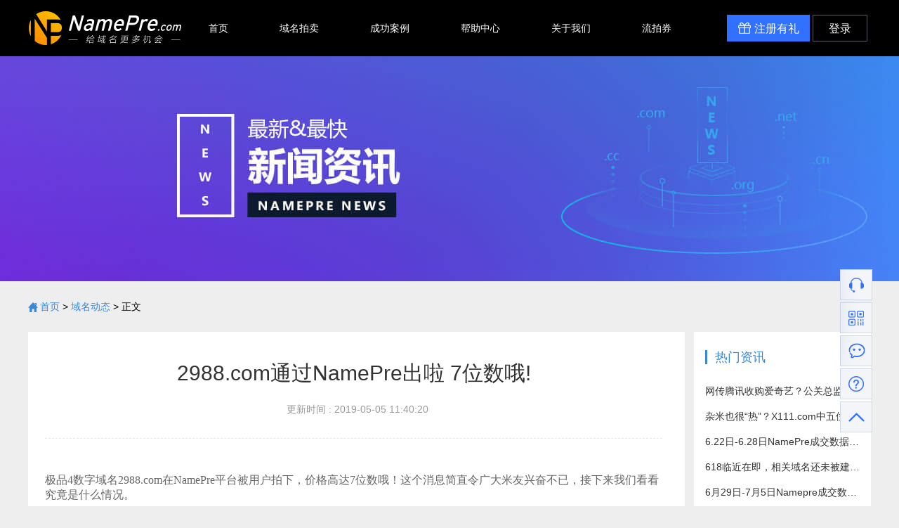

--- FILE ---
content_type: text/html; charset=utf-8
request_url: https://www.namepre.com/News/32.html
body_size: 8276
content:
<!DOCTYPE html PUBLIC "-//W3C//DTD XHTML 1.0 Transitional//EN" "http://www.w3.org/TR/xhtml1/DTD/xhtml1-transitional.dtd">
<html xmlns="http://www.w3.org/1999/xhtml" xml:lang="zh-cn">
<!--HTML Head-->
	<head>
    <meta http-equiv="Content-Type" content="text/html;charset=UTF-8">
    <title>2988.com通过NamePre出啦 7位数哦!-namepre</title>
    <meta name="keywords" content="2988.com通过NamePre出啦">
    <meta name="description" content="2988.com通过NamePre出啦">
    <meta itemprop="image" content="__IMG__/news_img/img-logo.png"/>
    <meta http-equiv="X-UA-Compatible" content="IE=edge,chrome=1"/>
    <meta name="baidu-site-verification" content="code-oIPV2alWIJ"/>
    <meta name="360-site-verification" content="77a31b88cd59f354d793097628c35615"/>
    <link href="/home/css/news_css/swiper.min.css?v=186" rel="stylesheet" type="text/css">
    <link href="/home/css/news_css/index.css?v=186" rel="stylesheet" type="text/css">
    <link href="/home/css/news_css/common.css?v=186" rel="stylesheet" type="text/css">

    <link rel="icon" href="/static/favicon.ico" mce_href="/static/favicon.ico" type="image/x-icon"/>
    <link href="/home/css/common.css?v=186" rel="stylesheet" type="text/css">
    <link href="/home/css/style.css?v=186" rel="stylesheet" type="text/css">
    <link href="/static/validform/validform.css?v=186" rel="stylesheet" type="text/css">

    <script type="text/javascript" src="/home/js/jquery-1.7.2-min.js?v=186"></script>
    <script type="text/javascript" src="/home/js/swiper.min.js?v=186"></script>

    <script type="text/javascript" src="/home/js/cookie.js?v=186"></script>
    <script type="text/javascript" src="/home/js/responsiveslides.min.js?v=186"></script>
    <!--ValidFrom表单验证-->
    <script type="text/javascript"
            src="/static/validform/Validform_v5.3.2.js?v=186"></script>
    <!--Layer弹出层插件-->
    <script type="text/javascript" src="/static/layer/layer.js?v=186"></script>
    <!--时间控件-->
    <script type="text/javascript" src="/static/laydate/laydate.js?v=186"></script>
    <script type="text/javascript" src="/home/js/common.js?v=186"></script>
    <script type="text/javascript" src="/home/js/account.js?v=186"></script>
    <script type="text/javascript" src="/home/js/public.js?v=186"></script>
    <script type="text/javascript" src="/home/js/pay.js?v=186"></script>

    <script>

        $(function () {
            $('.sidebar a.qr-hover').mouseenter(function () {
                $('.sidebar .qr-img').css({
                    'display': 'flex',
                    'flex-direction': 'column'
                });
            })
            $('.sidebar a.qr-hover').mouseleave(function () {
                $('.sidebar .qr-img').css({
                    'display': 'none'
                });
            })
        })

    </script>

</head>

	<body>
		<header>
    <div id="header">
        <div class="head-bottom">
            <div class="wrapper">
                <div class="fl logo">
                    <h1>
                                            </h1>
                    <a href="/"><img src="/home/image/news_img/img-logo.png" alt="namepre"/></a></div>
                <ul class="navs pull-left">
                    <li><a href="/"
                                                >首页</a></li>
                    
                    <li><a href="/novice"
                                                >域名拍卖</a></li>
                    <li><a href="/successList"
                                                >成功案例</a></li>
<!--                    <li><a href="/news"-->
<!--                        -->
<!--                        >新闻动态</a></li>-->
                    <li><a href="/Help"
                                                >帮助中心</a></li>
                    <li><a href="/aboutUs"
                                                >关于我们</a></li>

                                                <li class=""><a href="/activity/lpq"
                                                                >流拍券</a></li>
                                                                                    
                </ul>

                                    <div class="user pull-right">
                        <a href="/reg.htm" class="user-reg"><img src="/home/image/news_img/icon-gift.png"/> 注册有礼</a>
                        <a href="/Login/index" class="user-login">登录</a>
                    </div>
                

                <p class="clear"></p>
            </div>
        </div>
    </div>
</header>
		<!-- 轮播图 -->


		<!-- 轮播开始 -->
	    	        <div class="news-banner">
	        </div>
	    		<!-- 主体内容开始	 -->
	    <div id="help-center">
	        <div class="wrapper">
	            <div class="crumbs">
	            	<a href="/">首页</a> > <a href="/News/dt">域名动态</a> > 正文
	            </div>
	            <div class="clearfix">
	                <div class="fl detail-content">
	                    <div class="detail-tit">
	                        <h1>2988.com通过NamePre出啦 7位数哦!</h1>
	                        <p class="detail-tips">    <span class="gx-time">更新时间 :
	                        2019-05-05 11:40:20	                        </span></p>
	                    </div>
	                    <div class="detail-info">
	                    	<p><span style="font-family: Calibri; font-size: 14px; text-align: center;">&nbsp;&nbsp;</span><span style="font-family: 宋体; font-size: 14px;"><br/></span></p><p style="margin: 0px; text-indent: 0px; padding: 0px; background: rgb(255, 255, 255); line-height: 1.5em;"><span style="font-family: 微软雅黑; color: rgb(102, 102, 102); letter-spacing: 0px; font-size: 16px;">极品4数字域名2988.com在NamePre平台被用户拍下，价格高达7位数哦！这个消息简直令广大米友兴奋不已，接下来我们看看究竟是什么情况。&nbsp;</span></p><p style="margin-top:0;margin-right:0;margin-bottom:0;margin-left:0;text-indent:0;padding:0 0 0 0 ;background:rgb(255,255,255)"><span style="font-family: 微软雅黑;color: rgb(102, 102, 102);letter-spacing: 0;font-size: 16px">&nbsp;<img src="//oss.jinmi.com/news/20180409/1523259494.png" title="" alt="图片1.png" width="586" height="423"/></span></p><p style="margin-top:0;margin-right:0;margin-bottom:0;margin-left:0;text-indent:0;padding:0 0 0 0 ;background:rgb(255,255,255)"><span style="color: rgb(102, 102, 102); letter-spacing: 0px; font-size: 16px; font-family: 微软雅黑;"><br/></span></p><p style="margin-top:0;margin-right:0;margin-bottom:0;margin-left:0;text-indent:0;padding:0 0 0 0 ;background:rgb(255,255,255)"><span style="color: rgb(102, 102, 102); letter-spacing: 0px; font-size: 16px; font-family: 微软雅黑;"><br/></span></p><p style="margin: 0px; text-indent: 0px; padding: 0px; background: rgb(255, 255, 255); line-height: 1.5em;"><span style="font-family: 微软雅黑; color: rgb(102, 102, 102); letter-spacing: 0px; font-size: 16px;">该域名注册于2003年4月11日，从whois信息显示，该米于2018年4月8日更新whois到</span><a href="mailto:escrow@62.com" style="text-decoration: underline; font-family: 微软雅黑; color: rgb(123, 123, 123); letter-spacing: 0px; font-size: 16px;"><span style="font-family: 微软雅黑; color: rgb(123, 123, 123); letter-spacing: 0px; font-size: 16px;">admin@juming.com</span></a><span style="color: rgb(102, 102, 102); letter-spacing: 0px; font-family: 微软雅黑; font-size: 16px;">名下，本次拍卖的平台是由聚名网用户得标。</span></p><p style="margin-top:0;margin-right:0;margin-bottom:0;margin-left:0;text-indent:0;padding:0 0 0 0 ;background:rgb(255,255,255)"><span style="font-family: 微软雅黑;color: rgb(102, 102, 102);letter-spacing: 0;font-size: 16px">&nbsp;</span></p><p style="margin-top:0;margin-right:0;margin-bottom:0;margin-left:0;text-indent:0;padding:0 0 0 0 ;background:rgb(255,255,255)"><span style="font-family: 微软雅黑;color: rgb(102, 102, 102);letter-spacing: 0;font-size: 16px"><img src="//oss.jinmi.com/news/20180409/1523259509.png" title="" alt="图片2.png" width="590" height="406"/></span></p><p style="margin: 0px; text-indent: 0px; padding: 0px; background: rgb(255, 255, 255); line-height: 1.5em;"><span style="font-family: 微软雅黑; color: rgb(102, 102, 102); letter-spacing: 0px; font-size: 16px;">2988.com属吉利数且叠号的4数极品域名，该类域名符合国人对吉利数字的喜爱与追求。国人对诸如8或9的吉利数字情有独钟，而该域名同时包含8与9，且后两位叠号，读起来朗朗上口，便于记忆与传播，今后一旦启用于终端，可大大节省品牌传播成本，这就不难解释会有人不惜7位数高价竞拍该类大米。</span></p><p style="margin: 0px; text-indent: 0px; padding: 0px; background: rgb(255, 255, 255); line-height: 1.5em;"><span style="font-family: 微软雅黑; color: rgb(102, 102, 102); letter-spacing: 0px; font-size: 16px;"><br/></span></p><p style="line-height: 1.5em;"><span style="font-size: 16px;"><span style="letter-spacing: 0px; font-size: 16px; font-family: Calibri;">&nbsp;</span><span style="font-size: 14px; color: rgb(102, 102, 102); font-family: 微软雅黑; letter-spacing: 0px;">作为该极品域名的持有者，为什么选择在</span><span style="font-size: 14px; background-color: rgb(255, 255, 255); color: rgb(102, 102, 102); font-family: 微软雅黑; letter-spacing: 0px;">NamePre这样的一个新平台上拍卖？这或许让不少米友感到困惑，然而当你看了NamePre平台官网后，米友心中的困惑自然就解开了。</span></span></p><p><span style=";font-family:Calibri;font-size:14px">&nbsp;<img src="//oss.jinmi.com/news/20180409/1523259560.png" title="" alt="图片3.png" width="585" height="343"/></span></p><p style="line-height: 1.5em;"><span style="font-size: 16px;"><span style="font-family: 微软雅黑; color: rgb(102, 102, 102); letter-spacing: 0px; background: rgb(255, 255, 255);">&nbsp; &nbsp; &nbsp;</span><span style="font-family: 微软雅黑; color: rgb(102, 102, 102); letter-spacing: 0px; background: rgb(255, 255, 255);">NamePre平台以</span><strong><span style="color: rgb(102, 102, 102); letter-spacing: 0px; background: rgb(255, 255, 255); font-family: 微软雅黑;">让天下没有难卖的域名</span></strong><span style="font-family: 微软雅黑; color: rgb(102, 102, 102); letter-spacing: 0px; background: rgb(255, 255, 255);"><span style="font-family: 微软雅黑;">为己任，专注于为广大中小米农提供域名释放拍卖服务。同时该</span>NamePre接入</span><strong><span style="color: rgb(102, 102, 102); letter-spacing: 0px; background: rgb(255, 255, 255); font-family: 微软雅黑;">金米网</span></strong><span style="color: rgb(102, 102, 102); letter-spacing: 0px; background: rgb(255, 255, 255); font-family: 微软雅黑;">与</span><strong><span style="color: rgb(102, 102, 102); letter-spacing: 0px; background: rgb(255, 255, 255); font-family: 微软雅黑;">聚名网</span></strong><span style="color: rgb(102, 102, 102); letter-spacing: 0px; background: rgb(255, 255, 255); font-family: 微软雅黑;">两大域名抢注平台，拥有各行业优质用户，包括域名投资者、站长、企业和个人用户等。依托强大的专业技术力量为后盾，拥有高成功率、高成交量、高收益等平台优势，平台上线至今，赢得广大用户一致信赖与粘性，在域名释放拍卖平台拥有颇高知名度与良好口碑。</span><span style="font-family: 宋体;"><br/><br/></span><span style="font-family: Calibri;"></span><span style="font-family: 微软雅黑; color: rgb(102, 102, 102); letter-spacing: 0px; background: rgb(255, 255, 255);"><span style="font-family: 微软雅黑;">在</span>NamePre平台，用户只需自主将手中保有的域名资源托管至平台上，NamePre将安排资深客服进行域名的释放、拍卖、结算等业务流程，为用户提供高效、贴心、放心的专业服务。域名拍卖过程坚持合法、透明、公正、公开的原则进行，让买卖双方实现拍卖信息的对称性，避免上当受骗，切实保障用户合法权益。未来，平台将始终如一的为广大用户提供优质高效的可信赖服务。<br/><br/><span style="font-family: 微软雅黑;">最后想对广大米农朋友们说，请坚信：只要守得云开就能见到月明！不管眼下行情如何，但请坚定信念。你手中珍藏的米，总有一个会带你走向人生巅峰！</span></span><span style="font-family: 微软雅黑; color: rgb(102, 102, 102); letter-spacing: 0px; background: rgb(255, 255, 255);"><br/></span></span></p><p><br/></p>	                    </div>

	                    <div class="share">
	                        <div class="clearfix">
	                           
	                            <span class="bdsharebuttonbox bdshare-button-style0-16" style="display: inline-block; float: right;">
	                            <a style="float: left; display: inline-block; padding: 0; margin: 0; margin-right: 6px; width: 30px; height: 30px;  background: url(/home/image//bg-share.jpg) no-repeat left 0;" href="#" class="bds_qzone" data-cmd="qzone" title="分享到QQ空间"></a>
	                            <a style="float: left;padding: 0; margin: 0; width: 30px; height: 30px; background: url(/home/image//bg-share.jpg) no-repeat left -50px;" href="#" class="bds_tsina" data-cmd="tsina" title="分享到新浪微博"></a>
	                            </span>
	                            <span style=" float: right;line-height: 32px;">分享到：&nbsp;&nbsp;</span>
	                        </div>
	                
	                    </div>

			<script type="text/javascript">

			$(function(){
			        var tgurl = window.location.href;
			           function setShareConfig(id,config){  
			            config.bdUrl = tgurl;
			            return config;  
			        }
			        window._bd_share_config={
			            "common":{
			                onBeforeClick:setShareConfig,
			                "bdSnsKey":{},
			                "bdText":"",
			                "bdMini":"2",
			                "bdMiniList":false,
			                "bdPic":"",
			                "bdStyle":"0",
			                "bdSize":"16",
			                },
			                "share":{}
			                };
			                with(document)0[(getElementsByTagName('head')[0]||body).appendChild(createElement('script')).src='http://bdimg.share.baidu.com/static/api/js/share.js?v=89860593.js?cdnversion='+~(-new Date()/36e5)];
			});    
			</script>

	                    <div class="detail-next">
	                        <ul class="clearfix">
	                            <li>
	                                	                                		<a href="javascript:;"><span class="det-up">上一篇：</span>没有更多啦</a>	
	                                	                            </li>

	                            <li>
	                               		                                		<a href="/News/36.html"><span class="det-up">下一篇：</span>NamePre再出15c.com！</a>
	                                	                            </li>
	                        </ul>
	                    </div>

	                </div>
	                <div class="fr news-nav">
	                    <div class="hot-ph">
	                        <div class="nav-tit">热门资讯</div>
	                        <ul>
	                            	                                <li><a href="/News/382.html">网传腾讯收购爱奇艺？公关总监回应：别乱猜了！</a></li>
	                            	                                <li><a href="/News/396.html">杂米也很“热”？X111.com中五位数好价成交！</a></li>
	                            	                                <li><a href="/News/397.html">6.22日-6.28日NamePre成交数据汇总</a></li>
	                            	                                <li><a href="/News/377.html">618临近在即，相关域名还未被建站？</a></li>
	                            	                                <li><a href="/News/400.html">6月29日-7月5日Namepre成交数据汇总</a></li>
	                            	                                <li><a href="/News/393.html">双拼域名“民博”Minbo.com中五位数高价成功易主！</a></li>
	                            	                        </ul>
	                    </div>
	                </div>


	                <div class="fr news-nav">
	                    <div class="new-zx">
	                        <div class="nav-tit">最新资讯</div>
	                        <ul>
	                        		                            <foreach name="upNews" item="vo">
	                                <li><a href="/News/697.html">868.cc超28万元成交！MediaCloud.com约15万元出售！</a></li>
	                            	                            <foreach name="upNews" item="vo">
	                                <li><a href="/News/696.html">国内“AIGC第一股”要来了！品牌域名竟是个四拼？</a></li>
	                            	                            <foreach name="upNews" item="vo">
	                                <li><a href="/News/690.html">释放拍卖域名哪个平台比较好？</a></li>
	                            	                            <foreach name="upNews" item="vo">
	                                <li><a href="/News/689.html">多个.ai域名成交价亮眼！vision.ai超71万元成交！</a></li>
	                            	                            <foreach name="upNews" item="vo">
	                                <li><a href="/News/686.html">英文域名Study.ai超64万元成交！</a></li>
	                            	                            <foreach name="upNews" item="vo">
	                                <li><a href="/News/685.html">Sedo域名交易周榜，杂米域名Hot7.com成交价突破百万元！</a></li>
	                            	                            </foreach>
	                        </ul>                       
	                    </div>  
	                </div>  
	                              
	            </div>
	            <p class="clear"></p>
	            </div>
	        </div>
	    </div>

	    <!-- 脚部开始	 -->
<!-- links start -->
<!-- links end -->
<!-- footer start -->
<footer class="footer">
    <div class="footer-content">
        <div class="wrapper">
            <div class="footer-logo">
                <img alt="域名拍卖" src="/home/image/news_img/img-logo.png" class="center-block"/>
            </div>
            <div class="footer-tel">
                <p>Tel: <span>17333201494</span> &nbsp;&nbsp;<a href="http://aq.juming.cn" rel="nofollow"
                                                                target="_blank"
                                                                style="color: #fff; text-decoration: none;">不良举报</a></p>
                <p>客服时间：周一至周五9:00-18:00</p>
                <p>地址：合肥市政务区置地广场A座21层（安徽电视台对面)</p>
            </div>
            <div class="footer-qr">
                <div class="qr-code">
                    <img alt="域名拍卖小程序" src="/home/image/news_img/img-qr2.png"/>
                    <p>扫一扫 小程序</p>
                </div>
                <div class="qr-code">
                    <img alt="域名拍卖交流群" src="/home/image/grounp-img.jpg"/>
                    <p>平台交流群</p>
                </div>
            </div>
        </div>

    </div>

        <div class="copyright">
        <div class="text-center">
            版权所有&nbsp;合肥金米网络科技有限公司&nbsp;主办 &nbsp;<a rel="nofollow" href="http://beian.miit.gov.cn/" target="_blank"
                                                    style="color: #7d7e81;">皖B2-20180042-5</a> &nbsp; &nbsp;平台运维及技术支持单位：合肥寻云网络科技有限公司
        </div>
        <div class="text-center"> Copyright©2017-2030 NamePre.com Limited, All Rights Reserved<br/>
            <a style="color:#666;"  href="/home/image/dxxkz.png" target="_blank" > 增值电信业务经营许可证 [皖B2-20180042]</a>
            <a style="color:#666;" target="_blank" rel="nofollow"
               href="http://www.beian.gov.cn/portal/registerSystemInfo?recordcode=34010402702289"><img
                        style="vertical-align:middle;margin:0 4px 0 6px" src="/home/image/beiab.png">皖公网安备 34010402702289号
            </a>

            <div class="Authentication">
<!--                 <a target="cyxyv" rel="nofollow"
                   href="https://v.yunaq.com/certificate?domain=www.namepre.com&from=label&code=90030">
                    <img style="width:75px;height:26px" src="/home/image/hyrz.png"
                         height="39">
                </a> -->
                <a target="_blank" rel="nofollow"
                   href="https://zzlz.gsxt.gov.cn/businessCheck/verifKey.do?showType=p&serial=91340100MA2NB52083-SAIC_SHOW_10000091340100MA2NB520831725262732325&signData=MEQCIBn0i9gXL0XaR2eBlOHgn5fNB1NA9y0xvgc2wjiqEj2fAiBbiqFSzyTk2HuWQfmQBsM47zGrn/dhynFmm1eYZh392A==">
                    <img style="width:28px;height:28px" src="/home/image/foot_icon6.png">
                </a>

            </div>

        </div>
    </div>
</footer>
<div class="tc2">
    <div class="tc2_box">
        <div class="tc2_close"></div>
        <a class="tc2_btn" href="/User/myhdq"></a>
    </div>
</div>
<!-- footer end -->
<!-- 回到顶部- -->

<div class="return-share">
    <ul>
        <li class="qq-icon">
            <div class="kefu_box">
                <div class="kefu-nr">
                    <div class="list"><a rel="nofollow"
                                         href="http://wpa.qq.com/msgrd?v=3&uin=3007704502&site=qq&menu=yes"
                                         target="_blank">联系小倩</a></div>
                    <div class="list"><a href="http://wpa.qq.com/msgrd?v=3&uin=3007704503&site=qq&menu=yes"
                                         target="_blank">联系小雨</a></div>
                    <!--                <div class="list bm0"><a href="http://wpa.qq.com/msgrd?v=3&uin=1353636128&site=qq&menu=yes" target="_blank" >客服三</a></div>-->
                </div>
            </div>
        </li>
        <li class="qr-code">
            <div class="nr_box">
                <div class="nr"><img src="/home/image/erweima.jpg"/>
                    <p>官方微信 扫我一下</p>
                </div>
            </div>

        </li>


        <li class="qr-group">
            <div class="nr"><img style="width:110px;height:110px;" src="/home/image/grounp-img.jpg"/>
                <p>NamePre交流群<br/>群号：850662737</p>
            </div>

        </li>
        <a href="/help/index?cid=3">
            <li class="qr-code4"></li>
        </a>

        <li class="back-top"></li>
    </ul>
</div>

<div id="loading" style="display:none;"><img src="/home/image/loading.gif"/></div>


<!-- 脚部结束	 -->
<div style="display:none">
    <script type="text/javascript" src="https://v1.cnzz.com/z_stat.php?id=1279719680&web_id=1279719680"></script>
</div>

<div id="zfbox"></div>

<!--<script type="text/javascript" src="/home/js/cookie.js"></script>-->

<script type="text/javascript" language="javascript">
    var uid = '0' || 0;

    var iszc = getCookie('iszc');
    if (iszc == 1) {
        $(".tc2").show();
        setCookie('iszc', 0)
    }
    $(".tc1_close,.tc2_close").click(function () {
        $(".tc2").hide();
    })
    $("#loading").bind("ajaxSend", function () {
        $(this).show();
    }).bind("ajaxComplete", function () {
        $(this).hide();
    });

    var interval = {
        toggle: true,
        timeout: function () {
            this.toggle = false;
            var timeout = setTimeout(function () {
                interval.toggle = true;
                window.clearTimeout(timeout);
            }, 1000);
        }
    };

    $("body").on("keyup", function (ev) {
        var active = document.activeElement;

        if (!$(active).is("[type='text']") &&
            !$(active).is("[type='password']") &&
            !$(active).is("textarea")) {
            ev.stopPropagation();
            ev.preventDefault();
        }

        if (ev.type == "keyup") {
            if ((!$(active).is("[type='text']") &&
                !$(active).is("[type='password']") &&
                !$(active).is("textarea")) &&
                (ev.keyCode == 13 || ev.keyCode == 32) && interval.toggle) {
                if ($(".layui-layer-dialog .layui-layer-btn0").length) {
                    $(".layui-layer-dialog .layui-layer-btn0").click();
                    interval.timeout();
                } else if ($(".layui-layer-page .layui-layer-btn0").length) {
                    $(".layui-layer-page .layui-layer-btn0").click();
                    interval.timeout();
                }
            }
        }
    });
    
    var arr = '域名交易,域名竞价,域名管理,域名拍卖,域名交易,域名交易行情,域名拍卖知识,域名拍卖查询'.split(',');

    function linkList() {
        $.ajax({
            url: "/main/link_list",
            type: "post",
            dataType: 'json',
            timeout: 10000,
            success: function (data) {
                var lists = data.data;
                var html = "";
                var str = '';
                for (var i in lists) {
                    if (lists[i].url != 'http://www.juming.com/') {
                        str = ' rel="nofollow"'
                    }
                    html += '<li>' +
                        '<a' + str + ' href="' + lists[i].url + '" target="_blank"><img alt="' + arr[i] + '" src="' + lists[i].thumb + '" width="146" height="49"/></a>' +
                        '</li>';
                }
                $('.links-list ul').html(html);
            }
        });
    }

    var _hmt = _hmt || [];
    (function () {
        var hm = document.createElement("script");
        hm.src = "https://hm.baidu.com/hm.js?317e8279f03d8e2ba51139f4c7cdd417";
        var s = document.getElementsByTagName("script")[0];
        s.parentNode.insertBefore(hm, s);
    })();
</script>
	</body>
</html>


--- FILE ---
content_type: text/css
request_url: https://www.namepre.com/home/css/news_css/index.css?v=186
body_size: 2835
content:
@charset "utf-8";

/* sidebar start */

.sidebar {
    position: fixed;
    top: 380px;
    right: 40px;
    width: 44px;
    height: 233px;
}

.sidebar-box {
    position: relative;
    display: inline-block;
    margin-bottom: -3px;
    width: 44px;
    height: 44px;
    cursor: pointer;
}

.sidebar-box img {
    width: 100%;
    height: 100%;
}

.qr-img {
    position: absolute;
    top: 0;
    left: -138px;
    padding: 7px;
    background-color: #fff;
    z-index: 10;
    display: none;
}

.qr-img img {
    padding-bottom: 5px;
}

.qr-img:after {
    position: absolute;
    top: 57px;
    right: -5px;
    content: '';
    width: 20px;
    height: 20px;
    background-color: #fff;
    transform: rotate(45deg);
    z-index: -1;
}


/* sidebar end */


/* opportunities start */

.opportunities {
    padding-bottom: 30px;
    background-color: #fff;
}

.tabs {
    display: flex;
    justify-content: space-around;
    align-items: center;
    margin-top: 77px;
    width: 100%;
}

.tabs_item {
    height: 410px;
}

.tabs .tabs_item:hover .tab-item {
    -webkit-transform: translateY(-50px);
    -moz-transform: translateY(-50px);
    -ms-transform: translateY(-50px);
    -o-transform: translateY(-50px);
    transform: translateY(-50px);
    -webkit-transition: all .2s linear;
    -moz-transition: all .2s linear;
    -ms-transition: all .2s linear;
    -o-transition: all .2s linear;
    transition: all .2s linear;
}

.tab-item {
    transition: all 0.3s ease;
}

.tabs .tabs_item:hover .item_bg1 {
    background: url("../../image/news_img/img-opportunity1-active.png") no-repeat;
}

.tabs .tabs_item:hover .item_bg2 {
    background: url("../../image/news_img/img-opportunity2-active.png") no-repeat;
}

.tabs .tabs_item:hover .item_bg3 {
    background: url("../../image/news_img/img-opportunity3-active.png") no-repeat;
}

.tabs .cureentA {
    background-color: #3270ff;
    color: #fff;
}

.tab-item {
    position: relative;
    display: flex;
    flex-direction: column;
    align-items: center;
    padding: 0 5px;
    width: 295px;
    height: 360px;
    background-color: #fff;
    border-radius: 10px;
    box-shadow: 1px 1px 10px 10px rgba(189, 202, 253, 0.2);
}

.tab-item img {
    padding: 44px 34px;
}

.tab-item hr {
    margin: 25px auto;
    width: 70%;
    color: #eee;
}

.tab-item .tab-text {
    position: absolute;
    bottom: 46px;
}

.tab-item .tab-text p {
    line-height: 30px;
}

.tab-item a {
    position: absolute;
    bottom: -20px;
    left: 50%;
    margin-left: -70px;
    display: inline-block;
    padding: 10px 40px;
    border: 2px solid #3270ff;
    color: #3270ff;
    border-radius: 40px;
    font-size: 16px;
    background-color: #fff;
}

.tab-item .tab-top h3 {
    font-size: 20px;
}

.tab-item .text-2p {
    display: none;
}


/* .tab-item:hover a {
    background-color: #3270ff;
    color: #fff;
} */


/* opportunities end */


/* process start */

.process {
    padding-bottom: 50px;
    background: url("../../image/news_img/bg-process.jpg") no-repeat center center;
}

.process-box {
    position: relative;
    margin: 60px auto 68px;
    width: 100%;
    height: 122px;
}

.process-item {
    position: absolute;
    top: 0;
    display: flex;
    justify-content: center;
    align-items: center;
    padding-left: 62px;
    width: 266px;
    height: 122px;
    background-color: lightblue;
}

.process-item1 {
    padding-left: 0;
    left: 0;
    background: url("../../image/news_img/img-process-box1.png") no-repeat center center;
    background-size: 100% 100%;
}

.process-item2 {
    left: 231px;
    background: url("../../image/news_img/img-process-box2.png") no-repeat center center;
    background-size: 100% 100%;
    z-index: 100;
}

.process-item3 {
    left: 465px;
    background: url("../../image/news_img/img-process-box2.png") no-repeat center center;
    background-size: 100% 100%;
    z-index: 102;
}

.process-item4 {
    left: 699px;
    background: url("../../image/news_img/img-process-box2.png") no-repeat center center;
    background-size: 100% 100%;
    z-index: 103;
}

.process-item5 {
    right: 0;
    background: url("../../image/news_img/img-process-box3.png") no-repeat center center;
    background-size: 100% 100%;
    z-index: 104;
}

.process-item img {
    margin: 0 10px 25px 0;
    width: 31px;
    height: 31px;
}

.process-item h4 {
    padding: 10px 0 0 0;
    /* font-weight: 600; */
}

.process-item h4:hover {
    color: #3270ff;
}

.process-item p {
    width: 60%;
    color: #999;
}

.process-detail {
    margin: 0 auto;
    width: 300px;
    overflow: hidden;
}

.process-detail a {
    float: left;
    line-height: 46px;
    background-color: #3270ff;
    border-radius: 30px;
    color: #fff;
    font-size: 16px;
    width: 125px;
    text-align: center;
    margin: 0 12px;
}

.process-detail2 {
    width: 145px;
    border: solid 1px #3270ff;
    color: #3270ff;
    line-height: 46px;
    border-radius: 30px;
}

.process-detail2:hover {
    background-color: #ff9400;
    border: solid 1px #ff9400;
    color: #fff;
}

.process-detail a:hover {
    background-color: #ff9400;
    color: #fff;
}

.process-item1 .hover1 {
    background-image: url('../../image/news_img/img-process1.jpg');
    background-repeat: no-repeat;
    background-position: left 0px top 15px;
    padding-left: 40px;
    background-size: 25px auto;
}

.process-item2 .hover2 {
    background-image: url('../../image/news_img/img-process2.jpg');
    background-repeat: no-repeat;
    background-position: left 0px top 15px;
    padding-left: 40px;
    background-size: 25px auto;
}

.process-item3 .hover3 {
    background-image: url('../../image/news_img/img-process3.jpg');
    background-repeat: no-repeat;
    background-position: left 0px top 15px;
    padding-left: 40px;
    background-size: 25px auto;
}

.process-item4 .hover4 {
    background-image: url('../../image/news_img/img-process4.jpg');
    background-repeat: no-repeat;
    background-position: left 0px top 15px;
    padding-left: 40px;
    background-size: 25px auto;
}

.process-item5 .hover5 {
    background-image: url('../../image/news_img/img-process5.jpg');
    background-repeat: no-repeat;
    background-position: left 0px top 15px;
    padding-left: 40px;
    background-size: 25px auto;
}

.process-item1:hover .hover1 {
    background-image: url('../../image/news_img/img-process1-active.png');
}

.process-item2:hover .hover2 {
    background-image: url('../../image/news_img/img-process2-active.png');
}

.process-item3:hover .hover3 {
    background-image: url('../../image/news_img/img-process3-active.png');
}

.process-item4:hover .hover4 {
    background-image: url('../../image/news_img/img-process4-active.png');
}

.process-item5:hover .hover5 {
    background-image: url('../../image/news_img/img-process5-active.png');
}


/* process end */


/* deal start */

.deal {
    padding-bottom: 50px;
    background-color: #fff;
}

.deal .table {
    margin: 60px auto 50px;
}

.deal .table td {
    border: 1px solid #eee;
}

.deal .table td:hover {
    background-color: rgba(189, 202, 253, 0.2);
    box-shadow: 1px 1px 8px 3px rgba(189, 202, 253, 0.2);
}

.deal .table p:first-child {
    font-weight: bold;
    color: #333;
}

.deal .table p:last-child {
    color: #999;
}

.deal .table td:hover p:first-child {
    color: #3270ff;
}

.deal-domain {
    font-weight: 600;
}


/* 公告 */

.bulletin-bar .wrapper .firstLi {
    color: #3270ff;
}


/* deal end */


/* statistics start */

.statistics {
    padding: 30px 0;
    background: url("../../image/news_img/bg-statistics.jpg") no-repeat center center;
    background-size: 100% auto;
}

.statistics .wrapper {
    display: flex;
    justify-content: center;
    align-items: center;
}

.statistics-box {
    width: 33.3%;
    height: 90px;
    border-right: 2px solid rgba(255, 255, 255, 0.3);
}

.statistics-box:last-child {
    border-right: none;
}

.statistics-box h2 {
    margin-top: 0;
    font-weight: lighter;
    font-size: 50px;
    color: #fff;
    font-family: none;
}

.statistics-box p {
    font-size: 18px;
    color: #fff;
}


/* statistics end */


/* news start */

.news {
    padding-bottom: 60px;
    background-color: #fff;
}

.news-conetent {
    display: flex;
    justify-content: space-between;
    align-items: center;
    margin-top: 60px;
    width: 100%;
    height: 375px;
}

.news-box {
    width: 340px;
    height: 347px;
    border: 1px solid #eee;
    background-color: #fff;
    transition: all 0.3s ease;
    position: relative;
}

.news-top {
    padding: 1px 30px 0;
    height: 92px;
    background-color: #e7eeff;
}

.news-top>h3 a {
    margin-bottom: 5px;
    color: #3270ff;
}

.news-top p {
    color: #7c7d80;
}

.news-list {
    padding: 30px 22px 0;
}

.news-list li {
    line-height: 40px;
    margin-bottom: 0;
    float: none;
}

.news-list .news-text {
    width: 68%;
    white-space: nowrap;
    overflow: hidden;
    text-overflow: ellipsis;
}

.news-list .news-time {
    width: 32%;
    color: #999;
}

.news-list a {
    color: #333;
}

.news-list p {
    position: absolute;
    text-align: center;
    left: 138px;
    bottom: 0;
    display: none;
}

.news-list p>a {
    color: #fff;
}

.news-box:hover {
    background-color: #3270ff;
    height: 375px;
}

.news-box:hover .news-top {
    background: url("../../image/news_img/bg-news.jpg") no-repeat center center;
    background-size: cover;
}

.news-box:hover .news-top h3,
.news-box:hover .news-top p {
    color: #fff;
}

.news-box:hover .news-top h3 a {
    color: #fff;
}

.news-top h3 a:hover {
    /* border-bottom:1px solid #fff; */
    cursor: pointer;
    padding-bottom: 4px;
}

.news-box:hover .news-top h3 {
    margin-bottom: 12px;
}

.news-list li .currentbw {
    color: rgba(255, 255, 255, .7) !important;
    border-bottom: solid 1px rgba(255, 255, 255, .3) !important;
}

.news-list li .currentbv {
    color: #fff !important;
    /* border-bottom: 1px #fff solid; */
}


/* news end */

.notice li {
    position: relative;
}

.notice .news_img {
    background: url('../../image/news_img/new.gif');
    position: absolute;
    right: 26px;
    top: 20px;
    width: 22px;
    height: 9px;
}

.novice_btn {
    position: absolute;
    left: 0;
    right: 0;
    margin-left: auto;
    margin-right: auto;
    z-index: 999;
    bottom: -58px;
    line-height: 46px;
    background-color: #3270ff;
    border-radius: 30px;
    color: #fff;
    font-size: 16px;
    width: 125px;
    text-align: center;
    cursor: pointer;
}

.novice_btn:hover {
    background: #ff9400;
}


/* vdieo 视频 */

.video-box,
.video-box1 {
    width: 863px;
    height: 498px;
    position: fixed;
    left: 50%;
    top: 50%;
    background: #fff;
    padding: 10px 6px;
    margin-left: -425px;
    margin-top: -240px;
    z-index: 10000;
}

.video-close,
.video-close1 {
    width: 24px;
    height: 24px;
    position: absolute;
    right: -12px;
    top: -12px;
    color: #fff;
    background: url(http://file.digua.com/common/dg/style/css/img/video-close.png) no-repeat center center;
    cursor: pointer;
    z-index: 96
}

.maskx {
    position: fixed;
    top: 0;
    width: 100% !important;
    height: 100%;
    background: #000;
    background: rgba(0, 0, 0, .8);
    text-align: center !important;
    cursor: pointer;
    filter: Alpha(opacity=80);
    z-index: 9999;
}

.pause {
    position: absolute;
    width: 74px;
    height: 74px;
    top: 120px;
    left: 226px;
    background: url('../image/icon_start.png') no-repeat;
    animation: mymove 1s infinite alternate;
    z-index: 10;
}

@keyframes mymove {
    from {
        transform: scale(1.05)
    }
    to {
        transform: scale(1)
    }
}

@keyframes mymove {
    from {
        transform: scale(1.05)
    }
    to {
        transform: scale(1)
    }
}

--- FILE ---
content_type: text/css
request_url: https://www.namepre.com/home/css/news_css/common.css?v=186
body_size: 2554
content:
@charset "utf-8";

/* reset style */

body,
ul,
ol,
dl,
dd,
h1,
h2,
h3,
h4,
h5,
h6,
p,
form,
fieldset,
legend,
input,
textarea,
select,
button,
th,
td {
  margin: 0;
  padding: 0;
  color: #333;
}

h1,
h2,
h3,
h4,
h5,
h6 {
  font-size: 100%;
  font-weight: normal;
}

body {
  overflow-x: hidden;
}

ol,
ul {
  list-style: none;
}

a {
  text-decoration: none;
}

a:hover {
  text-decoration: none !important;
}

.theme-color {
  color: #3270ff;
}

.fs14 {
  font-size: 14px;
}

.fs16 {
  font-size: 16px;
}

.fs20 {
  font-size: 20px;
}

.hover {
  cursor: pointer;
}

.wrapper {
  margin: 0 auto;
  width: 1200px;
  height: 100%;
  /* background-color: rgba(0,255,0,0.1); */
}

.wrapper-list {
  margin: 0 auto;
  width: 1200px;
  padding-bottom: 82px;
}

.wrapper-list h2 {
  padding: 55px 0 22px;
  font-size: 30px;
}

/* public title */

.public-title h2 {
  padding: 55px 0 22px;
  font-size: 30px;
}

/* public title */

/* header start */

.header-box {
  width: 100%;
  height: 80px;
}

.header {
  position: fixed;
  top: 0;
  left: 0;
  width: 100%;
  height: 80px;
  background-color: #1c1f28;
  z-index: 1000;
}

.logo {
  width: 220px;
  line-height: 80px;
}

.logo h1 {
  position: absolute;
  left: -999px;
}

.navs {
  display: flex;
  justify-content: space-around;
  align-items: center;
  width: 733px;
  height: 80px;
  box-sizing: border-box;
  float: left;
  line-height: 80px;
}

.navs a {
  font-size: 14px;
  color: #fff;
}

.navs a.active {
  color: #31e0ff;
}

.navs a:hover {
  color: #31e0ff;
  text-decoration: none;
}

.navs .hot {
  position: relative;
}

.navs .hot:before {
  position: absolute;
  top: 13px;
  left: 0;
  width: 38px;
  height: 16px;
  background: url("../../image/news_img/icon-hot.png") no-repeat;
  content: "";
}

.user {
  padding-top: 21px;
  width: 205px;
  float: right;
}

.user a {
  display: inline-block;
  height: 38px;
  line-height: 38px;
  text-align: center;
  color: #fff;
  font-size: 16px;
  -webkit-box-sizing: border-box;
  -moz-box-sizing: border-box;
  box-sizing: border-box;
}

.user-reg {
  width: 118px;
  background-color: #3270ff;
  border: solid 1px #3270ff;
}

.user .cureentA {
  background-color: #ff9400;
  border: solid 1px #ff9400;
  text-decoration: none;
  color: #fff;
}

.user-reg img {
  margin-bottom: 4px;
  vertical-align: middle;
}

.user-login {
  width: 78px;
  border: 1px solid #5b5d64;
}

/* header end */

/* carousels start */

.carousels {
  margin-top: 80px;
}

.carousel-caption {
  padding-bottom: 60px !important;
}

.carousel-caption h1 {
  margin: 40px auto;
  font-size: 48px;
  font-weight: normal;
  color: #fff;
}

.carousel-caption p {
  margin: 30px auto;
  font-size: 20px;
  font-weight: normal;
  color: #fff;
}

.carousel-caption a {
  display: inline-block;
  margin: 20px auto;
  padding: 14px 32px;
  font-size: 16px;
  background-color: #31e0ff;
  border-radius: 50px;
  letter-spacing: 2px;
  color: #000;
  text-shadow: none;
}

.carousel-caption a:hover {
  color: #fff;
  text-decoration: none;
}

/* carousels end */

/* links start */

.links {
  width: 100%;
  height: 250px;
  background-color: #e7eeff;
}

.links .wrapper {
  display: flex;
  justify-content: space-between;
  align-items: center;
}

/* .links-text {
  padding-top: 30px;
  width: 365px;
  height: 140px;
} */

.links-text h2 {
  white-space: nowrap;
  font-size: 24px;
  line-height: 40px;
  margin: 0;
}

.links-btn {
  width: 240px;
  line-height: 140px;
}

.links-btn a {
  width: 138px;
  line-height: 46px;
  background-color: #3270ff;
  font-size: 18px;
  color: #fff;
  border-radius: 30px;
  display: block;
  text-align: center;
  margin: 0 auto;
}

.links-btn a:hover {
  background-color: #ff9400;
  color: #fff;
}

.links-list {
  width: 602px;
  height: 140px;
}

.links-list ul {
}

.links-list ul li {
  width: 142px;
  float: left;
  height: 50px;
  margin-top: 8px;
  border: 1px solid #eee;
}

/* links end */

/* footer start */

.footer {
  /* width: 100%; */
  /* height: 288px; */
  background-color: #232733;
}

.footer-content {
  width: 100%;
  height: 210px;
}

.footer-content .wrapper {
  display: flex;
  justify-content: space-between;
  align-items: center;
}

.footer-content .wrapper > div {
  display: flex;
  justify-content: center;
  align-items: center;
  height: 135px;
  border-right: 1px solid #383b46;
}

.footer-logo {
  width: 31%;
}

.Authentication {
  /* float:right; */
}

.footer-tel {
  display: block !important;
  padding-left: 55px;
  text-align: left;
  width: 38%;
  padding-top: 15px;
}

.footer-tel p {
  line-height: 28px;
  color: #fff;
}

.footer-content .wrapper .footer-qr {
  width: 31%;
  border-right: none;
}

.footer-qr .qr-code {
  margin-left: 32px;
  width: 112px;
}

.footer-qr .qr-code img {
  width: 110px;
}

.footer-qr .qr-code p {
  padding-top: 5px;
  text-align: center;
  color: #aaabad;
}

.footer_link {
  border-top: 1px solid #383b46;
  padding: 24px 30px;
  width: 1200px;
  margin: 0 auto;
  text-align: left;
  color: #7d7e81;
  font-size: 14px;
}

.footer_link a {
  display: inline-block;
  margin-right: 18px;
  color: #7d7e81;
}

.footer_link span {
  display: inline-block;
  margin-right: 18px;
  color: #7d7e81;
}

.footer_link a:hover {
  color: #fff;
}

.copyright {
  width: 100%;
  padding: 15px 0;
  /* height: 44px; */
  background-color: #1c1f28;
}

.copyright .text-center {
  width: 762px;
  color: #7d7e81;
  margin: 0 auto;
  line-height: 2.2;
}

.copyright .text-center a:hover {
  color: #fff !important;
}

.copyright .A_width {
  width: 812px;
}

.copyright .text-center img {
  margin-left: 8px;
}

/* footer end */

.reset_banner {
  margin-top: 80px;
  position: relative;
  width: 100%;
  overflow: hidden;
  height: 300px;
}

.reset_banner img {
  position: absolute;
  left: 50%;
  margin-left: -960px;
}

.tc1,
.tc2 {
  display: none;
  position: fixed;
  width: 100%;
  height: 100%;
  background-color: rgba(0, 0, 0, 0.6);
  left: 0;
  top: 0;
  z-index: 999999;
}

.tc1_box {
  width: 400px;
  height: 458px;
  position: absolute;
  left: 50%;
  top: 50%;
  margin-left: -200px;
  margin-top: -229px;
  background: url(../../image/news_img/tc1.png) no-repeat;
  z-index: 100;
}

.tc2_box {
  width: 300px;
  height: 354px;
  position: absolute;
  left: 50%;
  top: 50%;
  margin-left: -150px;
  margin-top: -177px;
  background: url(../../image/news_img/tc2.png) no-repeat;
  z-index: 100;
}

.tc2_close {
  width: 22px;
  height: 22px;
  margin: 0 auto;
  cursor: pointer;
}

.tc2_btn {
  position: absolute;
  width: 260px;
  height: 43px;
  left: 20px;
  border-radius: 23px;
  bottom: 33px;
  cursor: pointer;
}

.tc1_close {
  width: 34px;
  height: 34px;
  cursor: pointer;
  position: absolute;
  right: 0;
  top: 0;
}

.tc1_btn {
  position: absolute;
  width: 186px;
  height: 44px;
  left: 102px;
  border-radius: 23px;
  bottom: 70px;
  cursor: pointer;
}

.rule {
  display: block;
  margin-top: 400px;
  font-size: 14px;
  text-align: center;
  color: #fff;
}

.novice_banner {
  margin-top: 80px;
  width: 100%;
  height: 300px;
  background: url("../../image/news_img/new_bg.png") no-repeat top;
  -webkit-background-size: auto 100%;
  background-size: auto 100%;
}

.novice_banner .wrapper {
  padding-left: 20px;
}

.novice_banner .title {
  padding-top: 105px;
  font-size: 30px;
  color: #fff;
}

.novice_banner p {
  margin-top: 15px;
  font-size: 16px;
  color: #fff;
}

/* 支付二次确认弹窗样式 */
.sq_tips_dialog .sq_tips {
  padding: 10px 28px 0;
}

.sq_tips_dialog .sq_tips .sq_tips_tit {
  margin-bottom: 10px;
}

.sq_tips_dialog .sq_tips_item {
  margin-top: 14px;
}

.sq_tips_dialog .sq_tips_item_tit {
  position: relative;
  font-size: 14px;
  line-height: 24px;
  color: #1d2129;
  margin-left: 28px;
}

.sq_tips_dialog .sq_tips_item_tit .bind_key {
  position: absolute;
  left: -28px;
  top: 1px;
  width: 20px;
  height: 20px;
  background-repeat: no-repeat;
  background-size: 100%;
}

.sq_tips_dialog .sq_tips_item_tit .bind_key.bind_key1 {
  background-image: url(../../image/bind_key1.png);
}

.sq_tips_dialog .sq_tips_item_tit .bind_key.bind_key2 {
  background-image: url(../../image/bind_key2.png);
}

.sq_tips_dialog .sq_tips_item_list {
  margin-top: 4px;
  margin-left: 28px;
  list-style: none;
  font-size: 14px;
  line-height: 24px;
  color: #4e5969;
}

.sq_tips_dialog .sq_tips_item_ck {
  font-size: 14px;
  text-align: center;
  margin-top: 20px;
}

.sq_tips_dialog .sq_tips_item_ck .isCheck {
  margin: 0 8px 0 0;
}

.sq_tips_dialog.layui-layer-page .layui-layer-content {
  overflow-y: hidden;
}

.sq_tips_dialog .layui-layer-btn {
  padding: 14px 10px 26px !important;
}

.sq_tips_dialog .layui-layer-btn a {
  padding: 0 24px;
}

.sq_tips_dialog .layui-layer-btn .layui-layer-btn0 {
  margin-right: 24px;
}


--- FILE ---
content_type: text/css
request_url: https://www.namepre.com/home/css/common.css?v=186
body_size: 4397
content:
/********
公共样式*/
body {
  width: expression(document.body.clientWidth <= 1180? "1180px": "auto");
  min-width: 1180px;
  height: 100%;
}
label {
  cursor: pointer;
}
.overflow_clear {
  overflow: hidden;
  text-overflow: ellipsis;
  white-space: nowrap;
} /*css溢出省略*/
html,
body {
  *position: static;
  height: 100%;
}
html {
  font-family: "微软雅黑";
  -webkit-text-size-adjust: 100%;
  -ms-text-size-adjust: 100%;
}
html,
body,
h1,
h2,
h3,
h4,
h5,
h6,
hr,
p,
iframe,
dl,
dt,
dd,
ul,
ol,
li,
pre,
form,
button,
input,
textarea,
th,
td,
fieldset,
blockquote,
legend {
  margin: 0;
  padding: 0;
}
body,
th,
td,
button,
input,
select,
textarea {
  font-family: "Microsoft Yahei", "Hiragino Sans GB", "Helvetica Neue",
    Helvetica, tahoma, arial, Verdana, sans-serif, "WenQuanYi Micro Hei",
    "\5B8B\4F53";
  font-size: 14px;
  line-height: 1.6;
  color: #666;
  -webkit-font-smoothing: antialiased;
  -moz-font-smoothing: antialiased;
  resize: none;
}
button,
h1,
h2,
h3,
h4,
h5,
h6,
input,
select,
textarea {
  font-size: 100%;
}
address,
caption,
cite,
code,
dfn,
em,
th,
var {
  font-style: normal;
  font-weight: normal;
}
ul,
ol,
dl,
li {
  list-style-type: none;
}
div {
  word-wrap: break-word;
}
input,
button,
textarea,
select,
optgroup,
option {
  font-family: inherit;
  font-size: inherit;
  font-style: inherit;
  font-weight: inherit;
}
input,
button {
  overflow: visible;
  vertical-align: middle;
  outline: none;
}
button,
input[type="button"],
input[type="submit"] {
  line-height: normal !important;
  cursor: pointer;
}
input:-webkit-autofill {
  -webkit-box-shadow: 0 0 0px 1000px white inset;
} /*去除谷歌输入框默认填充色*/
article,
aside,
details,
figcaption,
figure,
footer,
header,
hgroup,
menu,
nav,
section,
em {
  display: block;
}
a {
  text-decoration: none;
  color: #333;
}
a:hover {
  text-decoration: none;
  outline: none;
}
a:active {
  text-decoration: none;
  outline: none;
}
a:focus {
  outline: none;
}
:focus {
  outline: none;
}
table {
  border-collapse: collapse;
  border-spacing: 0;
}
img {
  border: 0;
  vertical-align: middle;
}
.tb-fix {
  table-layout: fixed;
  empty-cells: show;
  word-wrap: break-word;
}
.fl {
  float: left;
  display: inline;
}
.fr {
  float: right;
  display: inline;
}
.clearfix:after {
  display: block;
  content: "clear";
  height: 0;
  clear: both;
  visibility: hidden;
}
.clear {
  clear: both;
  font-size: 0;
  height: 0;
  line-height: 0;
}

/*文字排版、颜色*/
.price-color {
  color: #ff9835 !important;
}
.domain-color {
  color: #3688d9 !important;
}
.domain-color2 {
  color: #3688d9 !important;
}
.domain-color:hover {
  text-decoration: underline;
}
.yellow-col {
  color: #ff9a45 !important;
}
.red-col {
  color: #e6484c !important;
}
.green-col {
  color: green !important;
}
.small-domain {
  font-size: 14px !important;
}

.f12 {
  font-size: 12px !important;
}
.f13 {
  font-size: 13px !important;
}
.f14 {
  font-size: 14px;
}
.f16 {
  font-size: 16px;
}
.f18 {
  font-size: 18px;
}
.f20 {
  font-size: 20px;
}
.fb {
  font-weight: bold;
}
.fn {
  font-weight: normal;
}
.t2 {
  text-indent: 2em;
}
.red,
a.red {
  color: #cc0031;
}
.darkblue,
a.darkblue {
  color: #039;
}
.gray,
a.gray {
  color: #878787;
}
.unl {
  text-decoration: underline;
}
.no_unl {
  text-decoration: none;
}

/*定位*/
.tl {
  text-align: left !important;
}
.tc {
  text-align: center;
}
.tr {
  text-align: right;
}
.vm {
  vertical-align: middle;
}
.pr {
  position: relative;
}
.pa {
  position: absolute;
}
.abs-right {
  position: absolute;
  right: 0;
}
.zoom {
  zoom: 1;
}
.hidden {
  visibility: hidden;
}
.none {
  display: none;
}

/*长度高度*/
.w10 {
  width: 10px;
}
.w20 {
  width: 20px;
}
.w36 {
  width: 36px;
}
.w50 {
  width: 50px;
}
.w70 {
  width: 70px !important;
}
.w80 {
  width: 80px !important;
}
.w98 {
  width: 98px !important;
}
.w90 {
  width: 90px !important;
}
.w100 {
  width: 100px !important;
}
.w120 {
  width: 120px !important;
}
.w130 {
  width: 130px;
}
.w140 {
  width: 140px !important;
}
.w150 {
  width: 150px;
}
.w180 {
  width: 180px !important;
}
.w200 {
  width: 200px !important;
}
.w250 {
  width: 250px;
}
.w300 {
  width: 300px;
}
.w350 {
  width: 350px;
}
.w400 {
  width: 400px;
}
.w420 {
  width: 420px;
}
.w485 {
  width: 485px;
}
.w500 {
  width: 500px;
}
.w800 {
  width: 800px;
}
.w {
  width: 100%;
}
.h50 {
  height: 50px;
}
.h80 {
  height: 80px;
}
.h100 {
  height: 100px;
}
.h138 {
  height: 138px;
}
.h200 {
  height: 200px;
}
.h300 {
  height: 300px;
}
.h {
  height: 100%;
}

/*边距*/
.mr0 {
  margin-right: 0;
}
.mt0 {
  margin-top: 0 !important;
}
.ml0 {
  margin-left: 0 !important;
}
.mb0 {
  margin-bottom: 0;
}
.bl0 {
  border-left: none !important;
}
.br0 {
  border-right: none !important;
}
.bt0 {
  border-top: none;
}
.bb0 {
  border-bottom: none;
}
.pt0 {
  padding-top: 0 !important;
}
.pb0 {
  padding-bottom: 0 !important;
}
.pl0 {
  padding-left: 0 !important;
}
.pr0 {
  padding-right: 0 !important;
}

.m10 {
  margin: 10px;
}
.m15 {
  margin: 15px;
}
.m30 {
  margin: 30px;
}
.mt2 {
  margin-top: 2px;
}
.mt5 {
  margin-top: 5px;
}
.mt10 {
  margin-top: 10px !important;
}
.mt15 {
  margin-top: 15px !important;
}
.mt20 {
  margin-top: 20px !important;
}
.mt50 {
  margin-top: 50px;
}
.mt100 {
  margin-top: 100px;
}
.mb5 {
  margin-bottom: 5px;
}
.mb10 {
  margin-bottom: 10px;
}
.mb15 {
  margin-bottom: 15px;
}
.mb20 {
  margin-bottom: 20px;
}
.mb70 {
  margin-bottom: 70px;
}

.mb100 {
  margin-bottom: 100px;
}
.ml5 {
  margin-left: 5px;
}
.ml10 {
  margin-left: 10px;
}
.ml15 {
  margin-left: 15px;
}
.ml20 {
  margin-left: 20px;
}
.ml30 {
  margin-left: 30px;
}
.ml50 {
  margin-left: 50px;
}
.ml100 {
  margin-left: 100px;
}
.mr5 {
  margin-right: 5px;
}
.mr10 {
  margin-right: 10px;
}
.mr15 {
  margin-right: 15px;
}
.mr20 {
  margin-right: 20px;
}
.mr50 {
  margin-right: 50px;
}
.mr100 {
  margin-right: 100px;
}
.p10 {
  padding: 10px;
}
.p15 {
  padding: 15px;
}
.p30 {
  padding: 30px;
}
.pt5 {
  padding-top: 5px !important;
}
.pt10 {
  padding-top: 10px;
}
.pt15 {
  padding-top: 15px;
}
.pt20 {
  padding-top: 20px;
}
.pt30 {
  padding-top: 30px !important;
}
.pt50 {
  padding-top: 50px !important;
}
.pb5 {
  padding-bottom: 5px;
}
.pb100 {
  padding-bottom: 100px;
}
.pl5 {
  padding-left: 5px;
}
.pl10 {
  padding-left: 10px;
}
.pl20 {
  padding-left: 20px !important;
}
.pl50 {
  padding-left: 50px !important;
}
.pl60 {
  padding-left: 60px !important;
}
.pl100 {
  padding-left: 100px;
}
.pr0 {
  padding-right: 0 !important;
}
.pr5 {
  padding-right: 5px;
}
.pr10 {
  padding-right: 10px;
}
.pr15 {
  padding-right: 15px;
}
.pr50 {
  padding-right: 50px !important;
}
.pr100 {
  padding-right: 100px;
}

.bm0 {
  border-bottom: none !important;
}

.domain-tab .col0 {
  color: #3889d9;
}
.domain-tab .col1 {
  color: #0ca156;
}
.domain-tab .col2 {
  color: #999999;
}
.domain-tab .col3 {
  color: #999999;
}
.domain-tab .col4 {
  color: #db864d;
}
.domain-tab .col5 {
  color: #999999;
}
.domain-tab .col6 {
  color: #df1a1a;
}
.domain-tab .col {
  color: #df1a1a;
}

select::-ms-expand {
  display: none;
}
.a-btn {
  cursor: pointer;
  width: 60px;
  height: 29px;
  border: none;
  line-height: 29px;
  color: #3688d9;
  background: #fff;
  text-align: center;
  border-radius: 3px;
  border: 1px solid #3688d9;
  display: inline-block;
}
.a-btn:hover {
  background: #3688d9;
  color: #fff;
}
.btn {
  width: 60px;
  height: 31px;
  border: none;
  line-height: 31px;
  color: #fff;
  background: #3688d9;
  text-align: center;
  border-radius: 3px;
  border: 1px solid #3688d9;
}
.btn2 {
  width: 60px;
  height: 29px;
  border: none;
  line-height: 29px;
  color: #3688d9;
  background: #fff;
  text-align: center;
  border-radius: 3px;
  border: 1px solid #3688d9;
}
.btn3 {
  display: inline-block;
  width: 60px;
  height: 29px;
  border: none;
  line-height: 29px;
  color: #fff;
  background: #fe9b44;
  text-align: center;
  border-radius: 3px;
}
.sel {
  border: none;
  border: 1px solid #b3b3b3;
  -moz-appearance: none;
  appearance: none;
  -webkit-appearance: none;
  background: #fff url(../image/registered_icon1.png) no-repeat 109px -112px;
  padding: 4px 15px 4px 5px;
  -moz-padding: 5px 15px 4px 5px;
}
input.text {
  height: 29px;
  line-height: 29px;
  text-indent: 5px;
  border: 1px solid #b3b3b3;
}
textarea {
  padding: 10px;
  border: none;
  border: 1px solid #b3b3b3;
}

.sel.w250 {
  background-position: 230px -112px !important;
}
.sel.w90 {
  background-position: 72px -112px !important;
}
.user-tips {
  padding: 15px 30px 15px 50px;
  color: #dd7428;
  background: #f5f5f5 url("../image/tips_icon.png") no-repeat 27px 19px;
}
.user-tips h2 {
  color: #ec8932;
  font-size: 15px;
  margin-bottom: 5px;
}

/*轮播*/
#partner_list .callbacks li {
  height: 100px;
}
#partner_list .callbacks li div {
  float: left;
  width: 203px;
  height: 100px;
  border-left: 1px solid #e6e6e6;
  text-align: center;
  display: table;
}
#partner_list .callbacks li a {
  display: table-cell;
  vertical-align: middle;
}
#partner_list .callbacks li div img {
  vertical-align: middle;
}

.index_rslides .callbacks li {
  height: 400px;
}
/*.callbacks_container{position:relative;}  */
.callbacks_tabs {
  overflow: hidden;
  position: absolute;
  bottom: 32px;
  z-index: 500;
  padding: 6px 5px;
  left: 50%;
  margin-left: -48px;
}
.callbacks_tabs a {
  display: block;
  width: 14px;
  height: 14px;
  text-align: center;
  line-height: 45px;
  overflow: hidden;
  background: #fff;
  border-radius: 50%;
}
.callbacks_tabs li {
  float: left;
  padding: 0 4px;
  list-style-type: none;
}
.callbacks_tabs .callbacks_here a {
  background: #fff;
  width: 30px;
}

.rslides {
  position: relative;
  list-style: none;
  overflow: hidden;
  width: 100%;
  padding: 0;
  margin: 0;
}

.rslides li {
  -webkit-backface-visibility: hidden;
  position: absolute;
  display: none;
  left: 0;
  top: 0;
}

.rslides li:first-child {
  position: relative;
  display: block;
  float: left;
}

/*.rslides {
  margin: 0 auto 40px;
  }
*/
.rslides_tabs {
  list-style: none;
  padding: 0;
  background: rgba(0, 0, 0, 0.25);
  box-shadow: 0 0 1px rgba(255, 255, 255, 0.3), inset 0 0 5px rgba(0, 0, 0, 1);
  -moz-box-shadow: 0 0 1px rgba(255, 255, 255, 0.3),
    inset 0 0 5px rgba(0, 0, 0, 1);
  -webkit-box-shadow: 0 0 1px rgba(255, 255, 255, 0.3),
    inset 0 0 5px rgba(0, 0, 0, 1);
  font-size: 18px;
  list-style: none;
  margin: 0 auto 50px;
  max-width: 540px;
  padding: 10px 0;
  text-align: center;
  width: 100%;
}

.rslides_tabs li {
  display: inline;
  float: none;
  margin-right: 1px;
}

.rslides_tabs a {
  width: auto;
  line-height: 20px;
  padding: 9px 20px;
  height: auto;
  background: transparent;
  display: inline;
}

.rslides_tabs li:first-child {
  margin-left: 0;
}

.rslides_tabs .rslides_here a {
  background: rgba(255, 255, 255, 0.1);
  color: #fff;
  font-weight: bold;
}

/* Callback example */
.events {
  list-style: none;
}

.callbacks_container {
  /*  margin-bottom: 20px;*/
  position: relative;
  width: 100%;
  /*text-align:center;*/
}

.callbacks {
  position: relative;
  list-style: none;
  overflow: hidden;
  width: 100%;
  padding: 0;
  margin: 0;
}

.callbacks li {
  position: absolute;
  left: 0;
  top: 0;
  height: 612px;
  width: 100%;
}
.callbacks_container .banners {
  width: 100%;
}

.callbacks .caption {
  display: block;
  position: absolute;
  z-index: 2;
  font-size: 20px;
  text-shadow: none;
  color: #fff;
  background: #000;
  background: rgba(0, 0, 0, 0.8);
  left: 0;
  right: 0;
  bottom: 0;
  padding: 10px 20px;
  margin: 0;
  max-width: none;
}

.callbacks_nav {
  position: absolute;
  -webkit-tap-highlight-color: rgba(0, 0, 0, 0);
  top: 50%;
  left: 30px;
  opacity: 0.7;
  z-index: 3;
  text-indent: -9999px;
  overflow: hidden;
  text-decoration: none;
  height: 61px;
  width: 48px;
  /*background: transparent url("../image/icon9.png") no-repeat;*/
  margin-top: -15px;
}

.callbacks_nav:active {
  opacity: 1;
}

.callbacks_nav.next {
  left: auto;
  background-position: right top;
  right: 30px;
}
/*轮播*/

.layui-layer-content {
  height: auto !important;
}
.layui-layer-content .data-form {
  padding: 15px 0 0;
}

.del_color {
  color: #ed5454 !important;
  padding: 0 10px;
}

.reset {
  width: 95px;
  height: 31px;
  border: none;
  line-height: 31px;
  color: #fff;
  background: #b3b3b3;
  text-align: center;
  border-radius: 3px;
  border: 1px solid #b3b3b3;
}

.side_gg {
  display: none;
  position: fixed;
  left: 20px;
  bottom: 0;
  z-index: 10;
  padding-top: 45px;
}

@keyframes mymove {
  0% {
    transform: scale(1); /*开始为原始大小*/
  }
  25% {
    transform: scale(1.1); /*放大1.1倍*/
  }
  50% {
    transform: scale(1);
  }
  75% {
    transform: scale(1.1);
  }
}

@-webkit-keyframes mymove /*Safari and Chrome*/ {
  0% {
    transform: scale(1); /*开始为原始大小*/
  }
  25% {
    transform: scale(1.1); /*放大1.1倍*/
  }
  50% {
    transform: scale(1);
  }
  75% {
    transform: scale(1.1);
  }
}

.side_gg a {
  display: block;
  width: 260px;
  height: 256px;
}

.side_gg a img {
  width: 100%;
  image-rendering: -moz-crisp-edges;
  image-rendering: -o-crisp-edges;
  image-rendering: -webkit-optimize-contrast;
  image-rendering: crisp-edges;
  -ms-interpolation-mode: nearest-neighbor;
  animation: mymove 2.5s infinite;
  -webkit-animation: mymove 2.5s infinite; /*Safari and Chrome*/
  animation-direction: alternate; /*轮流反向播放动画。*/
  animation-timing-function: ease-in-out; /*动画的速度曲线*/
  /* Safari 和 Chrome */
  -webkit-animation: mymove 2.5s infinite;
  -webkit-animation-direction: alternate; /*轮流反向播放动画。*/
  -webkit-animation-timing-function: ease-in-out; /*动画的速度曲线*/
}

img {
  image-rendering: -moz-crisp-edges;
  image-rendering: -o-crisp-edges;
  image-rendering: -webkit-optimize-contrast;
  image-rendering: crisp-edges;
  -ms-interpolation-mode: nearest-neighbor;
}

.side_gg .close {
  position: absolute;
  top: 0;
  left: 50%;
  margin-left: -13px;
  display: none;
  width: 26px;
  height: 25px;
  cursor: pointer;
  background: url("../image/hd_2021_01/sider_close.png") no-repeat;
  -webkit-background-size: 100%;
  background-size: 100%;
  opacity: 1 !important;
}

.side_gg:hover .close {
  display: block;
}

.layui-layer-msg {
  overflow: hidden;
  border-color: transparent;
  box-shadow: 1px 1px 5px rgb(0 0 0 / 20%);
  overflow: hidden !important;
  border-color: transparent !important;
  box-shadow: 1px 1px 5px rgb(0 0 0 / 20%) !important;
}


--- FILE ---
content_type: text/css
request_url: https://www.namepre.com/home/css/style.css?v=186
body_size: 24694
content:
/*-------------------------头部脚部---------------------------------*/

#user-center {
    margin-bottom: 60px;
    margin-top: 105px;
}

#domain-bidding-msg {
    margin-top: 80px;
}

#domain-bidding {
    min-height: 500px;
}

.wrapper {
    width: 1200px;
    margin: 0 auto;
}

.head-bottom .login {
    margin-top: 29px;
}

.head-bottom .login li {
    float: left;
    color: #fff;
}

.head-bottom .login li a {
    color: #fbb04d;
    line-height: 24px;
    font-size: 14px;
}

.head-bottom .login li a:hover {
    text-decoration: underline;
}

.head-bottom .login .type {
    padding: 2px 8px 2px 25px;
    margin: -3px 15px 0 0;
    border: 1px solid #fff;
    border-radius: 20px;
    height: 28px;
    line-height: 24px;
    background: url("../image/registered_icon1.png") no-repeat 8px -351px;
    -webkit-box-sizing: border-box;
    -moz-box-sizing: border-box;
    box-sizing: border-box;
}

.head-bottom .login-ago {
    padding-right: 90px;
}

.head-bottom {
    /* background-color:rgba(4,4,4,0.6); */
    background-color: #000;
    position: fixed;
    top: 0;
    z-index: 9999;
    width: 100%;
    filter: Alpha(opacity=60) \9;
    background: #000 \9;
    /*实现IE背景透明*/
    height: 80px;
}

.head-bottom .nav {
    margin-left: 35px;
}

.head-bottom .nav li {
    float: left;
    width: 120px;
    text-align: center;
    height: 75px;
    line-height: 75px;
    transition: all 0.2s ease;
}

.head-bottom .nav li a {
    font-size: 16px;
    display: block;
    color: #fff;
    transition: all 0.2s ease;
}

.head-bottom .nav li:hover a {
    color: #3f8eee;
}

.head-bottom .nav li.on a {
    color: #fff;
    font-weight: bold
}

.head-bottom .nav li .hot {
    background: url("../image/hot_icon.png") no-repeat 83px 14px;
}

.head-bottom .logo {
    height: 80px;
    display: table;
}

.head-bottom .logo a {
    display: table-cell;
    vertical-align: middle;
}

.head-bottom .logo img {
    max-width: 260px;
    vertical-align: middle;
    *margin-top: 18px;
}

.head-bottom .search {
    position: relative;
    margin-top: 28px;
}

.head-bottom .search .text {
    width: 200px;
    height: 35px;
    line-height: 35px;
    border: none;
    border: 1px solid #e6e6e6;
    border-radius: 3px;
    text-indent: 10px;
}

.head-bottom .search .sub {
    width: 30px;
    height: 20px;
    background: url("../image/index_icon.png") no-repeat 3px 0;
    border: none;
    position: absolute;
    right: 3px;
    top: 10px;
}

.footer {
    background: #1c2631;
    text-align: center;
}

.advanced-us {
    padding: 30px 0;
    border-top: 1px solid #141d26;
    border-bottom: 1px solid #222d39;
}

.advanced-us .link {
    color: #767c86;
    text-align: left;
}

.wrapper-advanced {
    position: relative;
}

.advanced-us .link li a {
    color: #dedede;
}

.advanced-us .link li a:hover {
    text-decoration: underline;
}

.advanced-us .link .link-friend {
    position: absolute;
    top: 0;
    left: 0;
    width: 100%;
}

.advanced-us .link .link-friend li {
    float: left;
    margin-right: 30px;
}

.advanced-us .link .link-help {
    float: left;
    width: 300px;
    padding-top: 56px;
}

.advanced-us .link .link-help .tit {
    margin-bottom: 20px;
}

.advanced-us .link .link-help .help-list {
    width: 50%;
    float: left;
    margin-bottom: 20px;
}

.advanced-us .link .tit {
    font-size: 16px;
}

.domain-tab .lab {
    padding: 15px 10px;
    display: block;
}

.advanced-us .address {
    width: 843px;
    padding: 26px 0 0 0;
}

.advanced-us .address li {
    width: 21%;
    float: left;
    background: url("../image/footer_icon1.png") no-repeat center 20px;
    text-align: center;
    padding-top: 125px;
    color: #9fa3aa;
}

.advanced-us .address li.wth {
    width: 35%;
    margin-left: -30px;
}

.advanced-us .address .er-img {
    background: none;
    padding: 0;
    width: auto;
    margin-top: 13px;
}

.wow-group {
    position: absolute;
    bottom: 0;
    left: 0;
    color: #fff;
}

.advanced-us .address li.icon2 {
    background: url("../image/footer_icon2.png") no-repeat center 20px;
}

.advanced-us .address li.icon3 {
    background: url("../image/footer_icon3.png") no-repeat center 20px;
}

.advanced-us .address li.icon4 {
    background: url("../image/np_code.jpg") no-repeat center top;
    padding-top: 145px;
    border-left: 1px solid #121c26;
    padding-left: 20px;
    margin-top: 32px;
    padding-bottom: 0;
}

.footer-two {
    height: 70px;
    line-height: 70px;
    padding: 20px 0;
    background: #1c2631;
    color: #6a6a6a;
    border-top: 1px solid #141d26;
    color: #9fa3aa;
}

.footer-two a {
    color: #9fa3aa;
}

.footer-two a:hover {
    color: #5986b3;
    text-decoration: underline;
}


/*----------------------分页----------------------------*/

.pager {
    padding-top: 30px;
}

.pager a {
    float: left;
    margin-left: 7px;
    display: block;
    padding: 0 11px;
    height: 29px;
    line-height: 29px;
    border: 1px solid #e6e6e6;
    background: #fff;
    border-radius: 2px;
}

.pager .prev a {
    background: #fff url("../image/login_icon2.png") no-repeat 12px -177px;
    padding: 0;
    width: 30px;
    width: 30px;
}

.pager .next a {
    background: #fff url("../image/login_icon2.png") no-repeat 12px -210px;
    padding: 0;
    width: 30px;
    width: 30px;
}

.pager a:hover {
    background: #3688d9;
    border: 1px solid #3688d9;
    color: #fff;
}

.pager .prev a:hover {
    background: #3688d9 url("../image/login_icon2.png") no-repeat 10px -241px;
}

.pager .next a:hover {
    background: #3688d9 url("../image/login_icon2.png") no-repeat 12px -270px;
}

.pager .current {
    display: block;
    padding: 0 11px;
    height: 29px;
    line-height: 29px;
    border: 1px solid #e6e6e6;
    background: #fff;
    border-radius: 2px;
    float: left;
    margin-left: 10px;
    background: #3688d9;
    color: #fff;
    border-color: #3688d9;
}

.pager .rows {
    display: block;
    padding: 0 11px;
    height: 30px;
    line-height: 30px;
}


/*---------------------首页----------------------------------*/

.callbacks_container {
    position: relative;
}

.callbacks_container li a {
    display: block;
    height: 600px;
    width: 100%;
}

.callbacks_container .login-form {
    margin-top: 0;
    position: absolute;
    top: 75px;
    z-index: 2000;
    right: 50%;
    margin-right: -595px;
}

.callbacks_container .login-over {
    width: 360px;
    height: 325px;
    background: #fff;
    position: absolute;
    top: 68px;
    right: 50%;
    margin-right: -595px;
    z-index: 2000;
    text-align: center;
    padding-top: 45px;
    border-radius: 3px;
}

.callbacks_container .login-over .user-alias a {
    display: inline-block;
}

.callbacks_container .login-over .user-alias .label-2 {
    height: 22px;
    line-height: 22px;
    border-radius: 10px;
    padding: 0 8px 0 22px;
    background: #a5a54c url("../image/registered_icon1.png") no-repeat 2px -323px;
    font-size: 13px;
    color: #fff;
    margin: 2px 0 0 7px;
}

.callbacks_container .login-over .user-alias .label-1 {
    height: 20px;
    line-height: 20px;
    border-radius: 30px;
    padding: 0 8px 0 22px;
    background: url("../image/registered_icon1.png") no-repeat 6px -385px;
    font-size: 13px;
    color: #3689d9;
    margin: 2px 0 0 10px;
    border: 1px solid #3689d9;
}

.callbacks_container .login-over .name {
    margin: 20px 0;
}

.callbacks_container .login-over .price {
    margin-top: 30px;
}

.callbacks_container .login-over .price li {
    float: left;
    width: 118px;
    border-left: 1px solid #e6e6e6;
    height: 30px;
    line-height: 0;
}

.callbacks_container .login-over .price .num {
    margin-top: 24px;
}

.callbacks_container .login-over .price li a {
    color: #666;
}

.callbacks_tabs li a {
    width: 8px;
    height: 8px;
    background: #fff;
    border-radius: 5px;
}

.bulletin-bar {
    height: 50px;
    line-height: 50px;
    border-bottom: 1px solid #dfdfdf;
}

.bulletin-bar .tit {
    font-size: 20px;
    width: 120px;
    font-weight: bold;
    background: url("../image/index_icon.png") no-repeat right -239px;
}

.bulletin-bar .notice li {
    float: left;
    color: #A9A9A9;
}

.bulletin-bar .notice li a {
    color: #333;
    padding: 0 50px;
}

.bulletin-bar .notice li a:hover {
    text-decoration: underline;
    color: #3270ff;
}

.bulletin-bar .more {
    color: #333;
    margin-right: 0px;
}

.index-container1 {
    padding-top: 40px;
    background: #fff;
    height: 475px;
}

.index-title {
    font-size: 18px;
    color: #606369;
    text-align: center;
}

.index-title .font {
    font-size: 30px;
    padding: 5px 0;
}

.index-title hr {
    width: 38px;
    height: 2px;
    background: #3688d9;
    display: inline-block;
    border: none;
    margin-top: 5px;
}

.index-container1 .advantage-nr {
    margin-top: 35px;
}

.index-container1 .advantage-nr li {
    float: left;
    margin-left: 88px;
    width: 330px;
    text-align: center;
}

.index-container1 .advantage-nr li .title {
    font-size: 16px;
    padding: 5px 0 15px 0;
}

.index-container1 .advantage-nr li .desc {
    line-height: 29px;
}

.index-container1 .advantage-nr li:hover .desc {
    visibility: visible;
    transform: translateY(0);
}

.index-container1 .advantage-nr .desc {
    visibility: hidden;
    transform: translateY(10px);
    /*color: #B6B6B6;*/
    transition: all .3s linear;
}

.index-container1 .advantage-nr li .icon {
    width: 160px;
    height: 160px;
    border-radius: 50%;
    overflow: hidden;
    box-shadow: 0 0 10px rgba(9, 8, 8, .1);
    margin: 10px auto 20px;
    position: relative;
    -webkit-transition: background-position-x 2s linear;
    transition: background-position-x 2s linear;
    background-position-x: 0;
}

.advantage-nr li .icon .img {
    position: absolute;
    left: 0;
    top: 0;
    width: 100%;
    height: 100%;
    background: url("../image/us_ys_1.png") no-repeat 0 33px;
    transition: all 0.3s cubic-bezier(.55, .06, .68, .19);
    -webkit-transition: all 0.3s cubic-bezier(.55, .06, .68, .19);
    -moz-transition: all 0.3s cubic-bezier(.55, .06, .68, .19);
    -o-transition: all 0.3s cubic-bezier(.55, .06, .68, .19);
}

.advantage-nr .profit .icon .img {
    background-position: -143px 37px;
}

.advantage-nr .deal .icon .img {
    background-position: -292px 37px;
}

.advantage-nr li:hover .mask {
    width: 160px;
    height: 160px;
    FILTER: progid: DXImageTransform . Microsoft . Gradient(gradientType=0, startColorStr=#6f97d9, endColorStr=#4890eb);
    /*IE 6 7 8*/
    background: -ms-linear-gradient(top, #6f97d9, #4890eb);
    /* IE 10 */
    background: -moz-linear-gradient(top, #6f97d9, #4890eb);
    /*火狐*/
    background: -webkit-gradient(linear, 0% 0%, 0% 100%, from(#6f97d9), to(#4890eb));
    /*谷歌*/
}

.advantage-nr li:hover .icon .img {
    background-position-y: -108px;
    /*transition:all 0.3s ease;z-index:999;-webkit-transition:all 0.3s ease;-moz-transition:all 0.3s ease;-o-transition:all 0.3s ease;*/
}

.index-container2 {
    background: -webkit-linear-gradient(left, #121924, #141C27);
    /* Safari 5.1 - 6.0 */
    background: -o-linear-gradient(right, #121924, #141C27);
    /* Opera 11.1 - 12.0 */
    background: -moz-linear-gradient(right, #121924, #141C27);
    /* Firefox 3.6 - 15 */
    background: linear-gradient(to right, #121924, #141C27);
    /* 标准的语法 */
    background: #121924 \9;
}

.table-ipt {
    width: 100px;
    height: 28px;
    background-color: #ffffff;
    -webkit-border-radius: 3px;
    -moz-border-radius: 3px;
    border-radius: 3px;
    border: solid 1px #b3b3b3;
    padding: 0 11px;
    line-height: 28px;
    -webkit-box-sizing: border-box;
    -moz-box-sizing: border-box;
    box-sizing: border-box;
    font-size: 14px;
    font-weight: bold;
    vertical-align: 1px;
    color: #ff9835;
}

.operation-tycj {
    padding-right: 22px;
    font-size: 14px;
    font-weight: normal;
    color: #666666;
}

.operation-tycj .btn {
    margin-left: 12px;
    width: 90px;
    height: 28px;
    background-color: #3688d9;
    -webkit-border-radius: 3px;
    -moz-border-radius: 3px;
    border-radius: 3px;
    display: inline-block;
    cursor: pointer;
}

.tr-dn {
    display: none;
}

.index-container2 .wrapper {
    height: 435px;
    background: url("../image/domain_sf.jpg") no-repeat right bottom;
}

.index-container2 .release-nr {
    color: #fff;
    padding-top: 70px;
}

.index-container2 .index-title {
    text-align: left;
    color: #fff;
}

.index-container2 .release-nr.w640 {
    width: 470px;
}

.index-container2 .release-nr .font-nr {
    margin-top: 20px;
    line-height: 28px;
}

.index-container2 .release-nr .font-nr a {
    text-decoration: underline;
    color: #494b4d;
}

.index-container2 .release-nr .btn {
    display: block;
    width: 118px;
    height: 35px;
    line-height: 35px;
    border-radius: 3px;
    text-align: center;
    margin-top: 20px;
    color: #fff;
    border: 1px solid #559ee5;
    color: #559ee5;
    background: none;
}

.index-container2 .release-nr .btn:hover {
    color: #fff;
    background: #559ee5;
    transition: all 0.3s ease;
}

.circle-ani {
    position: relative;
    width: 650px;
    height: 435px;
}

.circle-ani .icon {
    background: url("../image/domain_sf2.png") no-repeat;
    position: absolute;
}

.circle-ani .asset-1 {
    width: 42px;
    height: 42px;
    left: 126px;
    top: 94px;
    /*transform: scale(0.335) rotate(26.6deg);transform:translate(150px, 80px);*/
}


/*.circle-ani .asset-1.ani-after{animation: animX 2s cubic-bezier(0.36,0,0.64,1) -2s alternate, animY 2s cubic-bezier(0.36,0,0.64,1)  0s alternate; }*/

.circle-ani .content {
    width: 395px;
    height: 280px;
    transform: scale(0) rotate(180deg);
    margin: 72px 0 0 58px;
    transition: 1.5s ease all;
    -webkit-transform: scale(0) rotate(180deg);
    -moz-transform: scale(0) rotate(180deg);
    -o-transform: scale(0) rotate(180deg);
    -webkit-transition: 1.5s ease all;
    ;
    -moz-transition: 1.5s ease all;
    ;
    -o-transition: 1.5s ease all;
    ;
}

.circle-ani .content.ani-after {
    transform: scale(1) rotate(0deg);
    transition: 1.5s ease all;
}

.index-video {
    position: relative;
}

.index-video video {
    position: absolute;
    left: 0;
    top: -80px;
    right: 0;
}

.index-video .font-nr {
    width: 280px;
    position: absolute;
    left: 5%;
    top: 50%;
    margin-top: -75px;
    /*background-color: rgba(80,80,80,0.2);*/
    color: #fff;
    font-size: 30px;
    padding: 25px 35px;
    border-radius: 4px;
}

.index-video .font-nr .btn {
    width: 175px;
    height: 45px;
    border: 1px solid #fff;
    border-radius: 25px;
    line-height: 45px;
    background: none;
    font-size: 18px;
    margin-top: 20px;
}

.index-container4 .process-img {
    text-align: center;
    height: 370px;
    padding: 40px 0 70px 0;
}

.index-container4 .process-img .process-content {
    background: #fff;
    padding-top: 55px;
    border-radius: 25px;
}

.index-container4 {
    background: #fff;
}

.index-container4 .process-content {
    width: 1020px;
    margin: 0 auto;
}

.index-container4 .process-content li {
    float: left;
    line-height: 26px;
    width: 156px;
    text-align: center;
}

.index-container4 .process-content li em {
    display: inline-block;
    width: 130px;
    height: 131px;
    background: url("../image/index_icon5.png") no-repeat;
    margin-bottom: 15px;
}

.index-container4 .process-content li.prev em {
    width: 50px;
    height: 36px;
    background: url("../image/index_icon6.png") no-repeat;
    margin: 47px 0px 0 0;
}

.index-container4 .process-content li.prev {
    width: 60px;
}

.index-container4 .process-content li.em2 em {
    background-position: 0 -169px;
}

.index-container4 .process-content li.em3 em {
    background-position: 0 -333px;
}

.index-container4 .process-content li.em4 em {
    background-position: 0 -496px;
}

.index-container4 .process-content li.em5 em {
    background-position: 0 -687px;
}

.index-container4 .process-content li.icon:hover {
    -webkit-transform: translateY(-7px);
    -moz-transform: translateY(-7px);
    -o-transform: translateY(-7px);
    transform: translateY(-7px);
    transition: all .4s;
    -webkit-transition: all .4s;
    -moz-transition: all .4s;
    -o-transition: all .4s;
}


/*.index-container4 .index-title{color:#fff;padding:50px 0 30px 0;}*/


/*.index-container4 .index-title hr{background:#fff;}*/

.index-container5 .index-title {
    color: #FFF;
    margin-bottom: 40px;
}

.index-container5 .index-title hr {
    background: #FFF;
}

.index-container5 {
    padding: 30px 0 70px 0;
    border-top: 1px solid #e6e6e6;
    text-align: center;
    background: url("../image/platform_bg2.jpg") no-repeat top center;
    height: 378px;
}

.index-container5 .platform-main {
    width: 660px;
    margin: 0 auto;
    overflow: hidden;
}

.index-container5 .platform-main .platform-one {
    width: 240px;
    height: 240px;
    background: #fff url("../image/intenat_03.png") no-repeat;
    border-radius: 50%;
    position: relative;
}

.index-container5 .platform-main .platform-one img {
    margin-top: 97px;
}

.index-container5 .each-other {
    width: 47px;
    height: 47px;
    display: inline-block;
    margin-top: 95px;
}

.index-container5 .platform-jm {
    width: 535px;
    height: 240px;
    background: #fff;
    border-radius: 130px;
    padding: 0 80px 0 43px;
    text-align: left;
    line-height: 30px;
    position: absolute;
}

.index-container5 .platform-jm .nr {
    width: 250px;
    margin-top: 45px;
}

.index-container5 .platform-jm img {
    margin-top: 93px;
}

.index-container5 .platform-main .platform-one.jinmi .platform-jm {
    top: 0;
    left: -663px;
}

.index-container5 .platform-main .platform-one.juming .platform-jm {
    top: 0;
    right: -663px;
}

.index-container5 .platform-main .platform-one.juming .platform-jm img {
    margin-left: 30px;
}

.index-container5 .platform-main .platform-one.jinmi:hover .platform-jm {
    left: 0;
    transition: all 0.3s ease;
    z-index: 999;
    -webkit-transition: all 0.3s ease;
    -moz-transition: all 0.3s ease;
    -o-transition: all 0.3s ease;
}

.index-container5 .platform-main .platform-one.juming:hover .platform-jm {
    right: 0;
    transition: all 0.3s ease;
    z-index: 999;
    -webkit-transition: all 0.3s ease;
    -moz-transition: all 0.3s ease;
    -o-transition: all 0.3s ease;
}

.index-container6 {
    padding: 50px 0 40px 0;
    background: #fff;
}

.index-container6 .index-title {
    margin-bottom: 40px;
}


/*.index-container6 .index-title hr{background:#388adb;}*/

.index-container6 .content li {
    float: left;
    width: 184px;
    height: 45px;
    line-height: 44px;
    text-align: center;
    font-size: 18px;
    border-radius: 25px;
    margin: 0 8px;
    margin-bottom: 20px;
    box-shadow: 0px 1px 15px 2px #EEECEC;
}

.index-container6 .content li:hover {
    color: #3688d9;
    transition: all 0.3s ease;
    box-shadow: 0px 1px 15px 2px #3f8eee;
}

.partner-link {
    padding: 20px 0;
    background: #1c2631;
    border-bottom: 1px solid #222d39;
}

.partner-link .tit {
    color: #3688d9;
    background: url("../image/link_icon1.png") no-repeat left center;
    padding-left: 22px;
    margin-right: 20px;
}

.partner-link li {
    float: left;
    margin-left: 35px;
}

.partner-link li a {
    color: #a8acb3;
}

.partner-link li a:hover {
    text-decoration: underline;
}


/*-----------------------------登录-------------------------------------*/

#login-main {
    background: url("../image/login_bg.jpg") no-repeat center top;
    padding: 200px 0;
}

.login-nr {
    background: #fff;
    padding: 65px 0;
    border-radius: 4px;
    width: 1100px;
    margin: 0 auto;
}

/*.login-nr .fr-nr img {
    width: 365px;
}*/

.login-content {
    padding: 55px 0 0 0;
}

.login-form {
    width: 460px;
    padding: 0 100px;
}

.login-form .tit {
    font-size: 18px;
    border-bottom: 1px solid #d9d9d9;
    height: 36px;
}

.login-form .tit li.on a {
    color: #3688d9;
    border-bottom: 1px solid #3688d9;
    padding-bottom: 17px;
}

.login-form .tit li {
    padding-right: 25px;
    cursor: pointer;
    margin-right: 25px;
    height: 17px;
    line-height: 17px;
    border-right: 1px solid #dedede;
    float: left;
}

.login-form .text {
    margin-bottom: 5px;
}

.login-form .text em {
    width: 40px;
    height: 50px;
    background: url("../image/login_icon3.png") no-repeat 16px -99px;
    border: 1px solid #e5e5e5;
    border-radius: 3px 0 0 3px;
    border-right: none;
}

.login-form .password em {
    background-position: 17px -42px;
}

.login-form .yzm em {
    background-position: 17px -42px;
}

.login-form .text input {
    width: 407px;
    border: none;
    border: 1px solid #e5e5e5;
    border-radius: 0 3px 3px 0;
    height: 50px;
    text-indent: 10px;
    line-height: 50px;
    line-height: 50px \9;
    border-left: none;
}

.login-form .tips {
    text-align: center;
    color: #ff9127;
    margin-top: 20px;
    background: url("../image/user-tips.png") no-repeat 80px -45px;
    padding-left: 20px;
}

.login-form .check input {
    margin-right: 10px;
}

.login-form .sub input {
    height: 50px;
    line-height: 50px;
    background: #3688d9;
    color: #fff;
    border: none;
    border-radius: 3px;
    width: 100%;
    font-size: 18px;
    margin-top: 30px;
}

.login-form .yzm input {
    width: 270px;
}

.login-form .yzm img {
    margin-left: 15px;
    cursor: pointer;
}

.login-form .meassge .input-box {
    width: 270px;
}

.login-form .meassge .btn {
    margin-left: 15px;
    width: 120px;
    background: #f2f1f1;
    color: #666;
    border-radius: 3px;
    border: none;
    height: 52px;
    text-indent: 0;
}

.register-nr {
    margin-top: 150px;
}

.register-nr .yzm input {
    width: 125px;
}

.register-nr .yzm img {
    margin-left: 7px;
}

.login-form .checkTip {
    height: 20px;
    display: block;
    width: 300px;
    float: left;
}

.back-admin .clearfix .font {
    display: block;
    height: 30px;
    line-height: 30px;
    text-align: right;
}

.back-admin {
    padding: 30px 20px;
    background: #fff;
    width: 320px;
    margin-top: 220px;
}

#bulk-main {
    color: #898989;
}


/*----------------------------竞价---------------------------------*/

.crumbs {
    margin: 25px 0;
    padding-left: 17px;
    background: url("../image/login_icon2.png") no-repeat left -146px;
}

.crumbs a {
    color: #3688d9;
}

.domain-tab {
    width: 100%;
    border: 1px solid #e6e6e6;
    background: #fff;
    text-align: center;
}

.domain-tab td {
    padding: 15px 10px;
}

.domain-tab th {
    padding: 20px 10px;
    border-bottom: 1px solid #f6f6f6;
    background-color: #fff;
}

.tr_odd {
    background: #f7f7f7;
}

.tr_even {
    background: #fff;
}

.domain-tab .a-btn {
    display: inline-block;
    width: auto;
    padding: 0 10px;
    height: 25px;
    line-height: 25px;
    border: 1px solid #8ec0f1;
    border-radius: 3px;
    color: #3688d9;
}

.domain-tab .a-btn:hover {
    background: #3688d9;
    color: #fff;
}

.domain-tab .del-btn:hover {
    background: #e6484c;
    color: #fff;
}

.domain-tab .del-btn {
    display: inline-block;
    width: 50px;
    height: 25px;
    line-height: 25px;
    border: 1px solid #e6484c;
    border-radius: 3px;
    color: #e6484c;
}

.domain-tab .baidu {
    display: block;
    width: 20px;
    height: 20px;
    background: url("../image/registered_icon1.png") no-repeat left -190px;
}

.domain-tab .cover {
    padding: 0;
    text-align: center;
}

.domain-tab .cover label {
    display: block;
    padding: 18px 0;
}

.domain-tab .cover_news {
    padding: 20px;
}

.domain-tab .increasing {
    background: url("../image/registered_icon1.png") no-repeat 56px -148px;
    padding: 0 16px 0 10px;
}

.domain-tab .descending {
    background: url("../image/registered_icon1.png") no-repeat 54px -283px;
    padding: 0 16px 0 10px;
}

#meassge {
    border: 1px solid #e6e6e6;
    background: #fff;
}

.doamin-detail {
    width: 835px;
    margin-bottom: 30px;
}

.doamin-detail .name {
    padding: 25px 10px 25px 30px;
    border-bottom: 1px solid #e6e6e6;
}

.doamin-detail .name .domain-color {
    font-size: 24px;
    width: 550px;
    line-height: 31px;
}

.doamin-detail .name li {
    float: left;
    height: 17px;
    line-height: 17px;
    border-left: 1px solid #989898;
    padding: 0 25px;
}

.doamin-detail .name li a {
    color: #666;
}

.doamin-detail .name li a:hover {
    text-decoration: underline;
}

.doamin-detail .name ul {
    margin-top: 10px;
}

.doamin-detail .detail .clearfix {
    border-bottom: 1px solid #e6e6e6;
    height: 80px;
    line-height: 80px;
}

.doamin-detail .detail .font {
    display: block;
    width: 125px;
    text-align: right;
    background: #fafafa;
    padding-right: 20px;
}

.doamin-detail .detail .nr {
    padding-left: 50px;
    width: 550px;
}

.doamin-detail .detail .clearfix {
    overflow: hidden;
}

.doamin-detail .detail .platform {
    text-align: center;
    font-size: 18px;
    padding-bottom: 50px;
    padding-top: 30px;
}

.doamin-detail .detail .platform .tit {
    margin-bottom: 30px;
}

.doamin-detail .detail .platform img {
    margin-left: 20px;
}

.explain {
    background: #fff;
    width: 350px;
    border: 1px solid #e6e6e6;
}

.explain .tit {
    height: 50px;
    line-height: 50px;
    background: #f5f7fa url("../image/registered_icon1.png") no-repeat 14px -221px;
    padding-left: 40px;
    font-size: 18px;
}

.explain .nr {
    padding: 15px 25px 40px 25px;
    line-height: 32px;
}

.domain-tab .no-login {
    padding: 80px 0;
    text-align: left;
    background: url("../image/dngl_03.png") no-repeat 20px center;
    padding-left: 240px;
    width: 150px;
    margin: 0 auto;
}

.domain-tab .no-login a {
    margin-top: 10px;
    width: 90px;
    background: #f6f8fc;
}


/*----------------------------抢注---------------------------------*/

.search-criteria {
    background: #fff;
    padding: 10px 0;
    border: 1px solid #e6e6e6;
}

.search-criteria .line {
    padding: 17px 5px 17px 20px;
    overflow: hidden;
}

.search-criteria .line label {
    overflow: hidden;
    display: block;
    float: left;
    margin-left: 19px;
}

.search-criteria .line label input {
    margin: 6px 6px 0 0;
}

.search-criteria .line .lab1 input {
    margin: -2px 6px 0 0;
}

.search-criteria .line .sel {
    border: none;
    border: 1px solid #b3b3b3;
    -moz-appearance: none;
    appearance: none;
    -webkit-appearance: none;
    background: url(../image/registered_icon1.png) no-repeat 140% -112px;
    padding: 4px 7px 4px 5px;
    margin: 0 11px;
}

.search-criteria .line .text {
    height: 30px;
    line-height: 30px;
    text-indent: 5px;
    border: 1px solid #b3b3b3;
}

.search-criteria .line .filed {
    background: #f5f7fa url("../image/registered_icon1.png") no-repeat 0 -39px;
    width: 48px;
    height: 30px;
    display: block;
}

.search-criteria .line .already .font {
    margin: 4px 40px 0 10px;
}

.search-criteria .special-line .lab1 {
    margin: 2px 0 0 30px;
}

.user-content .search-btn {
    padding: 0;
}

.search-btn .bor {
    border-top: 1px dashed #e6e6e6;
    text-align: center;
    padding: 20px 0;
}

.search-btn .sub {
    width: 80px;
    height: 30px;
    line-height: 30px;
    border: none;
    background: #3688d9;
    color: #fff;
    font-size: 16px;
    border-radius: 3px;
}

.search-btn .reset {
    width: 80px;
    height: 35px;
    line-height: 35px;
    border: none;
    color: #fff;
    font-size: 16px;
    border-radius: 3px;
    border: 1px solid #3688d9;
    background: none;
    color: #3688d9;
    margin-left: 20px;
    cursor: pointer;
}

.more-change {
    padding: 20px 0 10px 0;
}

.more-change .result {
    margin-top: 5px;
}

.more-change .result a {
    padding-left: 17px;
    background: url("../image/registered_icon1.png") no-repeat 0 -88px;
    margin-left: 10px;
}

.more-change .paging li {
    float: left;
    border-radius: 3px;
}

.more-change .paging li a {
    /* display: block; */
    width: 24px;
    height: 20px;
    line-height: 20px;
    text-align: center;
    border: 1px solid #e6e6e6;
    margin-left: 10px;
}

.more-change .paging li.on a {
    background: #3688d9;
    color: #fff;
}

.operation .lab input {
    margin: 6px 10px 0 0;
}

.operation .lab {
    margin: 5px 0 0 19px;
}

.operation {
    padding: 20px 0;
    overflow: hidden;
}

.operation .sel {
    border: none;
    border: 1px solid #b3b3b3;
    -moz-appearance: none;
    appearance: none;
    -webkit-appearance: none;
    background: #fff url(../image/registered_icon1.png) no-repeat 129px -112px;
    padding: 4px 15px 4px 5px;
    margin: 0 10px 0 20px;
    width: 150px;
}

.operation .page {
    text-align: right;
    padding-right: 10px;
}

.pager {
    padding: 10px 0;
    overflow: hidden;
    float: right;
}

.pager .rows {
    float: left;
    padding-right: 10px;
}

.page .rows {
    padding-left: 10px;
}


/*--------------------------关于我们----------------------------------------*/

.aboutus-banner {
    margin-top: 80px;
    text-align: center;
}

.aboutus-banner img {
    width: 100%;
}

.company-profile {
    padding: 35px 0 60px 0;
    background: #fff;
}

.company-profile .company-bg {
    height: 344px;
    margin-top: 30px;
    padding: 32px 0 0 0;
    background: url("../image/aboutus_icon1.jpg") no-repeat right top;
}

.company-profile .company-content {
    width: 745px;
    padding: 20px 35px;
    background: #eaf5ff;
    line-height: 33px;
    color: #545454;
    height: 270px;
}

.corporate-environment .index-title {
    padding-top: 35px;
    height: 130px;
    background: url("../image/aboutus_icon2.jpg") no-repeat center top;
    color: #fff;
}

.corporate-environment .index-title hr {
    background: #fff;
}

.corporate-environment .corporate-img ul {
    overflow: hidden;
}

.corporate-environment .corporate-img li {
    float: left;
    width: 16.6666%;
    overflow: hidden;
    position: relative;
}

.corporate-environment .corporate-img li img {
    width: 100%;
}

.corporate-environment .corporate-img li .mask {
    position: absolute;
    left: 0;
    top: 0;
    width: 100%;
    height: 100%;
    background-color: rgba(35, 35, 35, 0.6);
}

.corporate-environment .corporate-img li:hover .mask {
    display: none;
}

.corporate-environment .corporate-img li:hover img {
    -webkit-transform: scale(1.1);
    -moz-transform: scale(1.1);
    transform: scale(1.1);
    transition: 0.5s ease all;
}

.corporate-map .map-img {
    width: 62%;
    height: 510px;
    background: url("../image/aboutus_icon4.jpg") no-repeat center top;
}

.corporate-license {
    background: #3688d9;
    width: 38%;
    height: 510px;
}

.corporate-license .index-title {
    text-align: left;
    color: #fff;
}

.corporate-license .content {
    padding: 35px 10px 35px 80px;
}

.corporate-license .content img {
    margin-top: 15px;
}

.corporate-license .index-title .font {
    font-size: 25px;
}


/*--------------------------商务合作----------------------------------------*/

.cooperation-banner {
    text-align: center;
    margin-top: 80px;
}

.cooperation-banner img {
    width: 100%;
}

.cooperation-content1 {
    padding: 40px 0 60px 0;
}

.cooperation-content1 .index-title {
    color: #606369;
    line-height: 30px;
}

.cooperation-content1 .index-title .font {
    color: #2e3032;
}

.cooperation-content1 .list-nr {
    margin-top: 40px;
}

.cooperation-content1 .list-nr li .icon img {
    transition: 0.5s ease all;
}

.cooperation-content1 .list-nr li:hover img {
    -webkit-transform: scale(1.15);
    -moz-transform: scale(1.15);
    transform: scale(1.15);
    transition: 0.5s ease all;
}

.cooperation-content1 .list-nr li {
    width: 340px;
    text-align: center;
    float: left;
    margin-left: 90px;
}

.cooperation-content1 .list-nr li .tit {
    font-size: 18px;
    padding: 20px 0 15px 0;
}

.cooperation-content1 .list-nr li .font {
    line-height: 32px;
}

.cooperation-content2 {
    padding: 40px 0 60px 0;
    background: #3b6eae;
}

.cooperation-content2 .index-title {
    color: #fff;
    line-height: 30px;
}

.cooperation-content2 .index-title .font {
    color: #fff;
    padding-top: 0;
}

.cooperation-content2 .index-title hr {
    background: #fff;
    margin-top: 10px;
}

.cooperation-content2 .contact-msg {
    width: 930px;
    margin: 0 auto;
    margin-top: 20px;
}

.cooperation-content2 .contact-msg .hide-box {
    width: 200px;
    height: 160px;
    background: url("../image/cooperation_icon1.jpg") no-repeat;
    padding: 120px 110px 90px 100px;
    font-size: 16px;
    color: #fff;
    text-align: center;
    /*position: absolute; top: 0;*/
    /*transform: rotateY(180deg);
            backface-visibility: hidden;*/
    display: none;
}

.cooperation-content2 .container .btn {
    width: 90px;
    height: 27px;
    line-height: 27px;
    background: none;
    border: 1px solid #fff;
    display: inline-block;
    font-size: 14px;
    margin-top: 5px;
}

.cooperation-content2 .contact-msg .fl-nr {
    height: 400px;
    width: 400px;
}

.cooperation-content2 .contact-msg .fl-nr p {
    margin-bottom: 10px;
}

.cooperation-content2 .contact-msg .show-box {
    width: 200px;
    height: 120px;
    background: url("../image/cooperation_icon2.jpg") no-repeat;
    padding: 160px 110px 90px 100px;
    font-size: 30px;
    color: #fff;
    text-align: center;
    /*position: absolute; top: 0;*/
    /*backface-visibility: hidden;*/
}


/*.cooperation-content2 .contact-msg .container{ position: relative; transition: 1s; transform-style: preserve-3d; }*/


/*.cooperation-content2 .contact-msg .container:hover { transform: rotateY(180deg); }*/

.cooperation-content2 .contact-msg .container:hover .show-box {
    display: none;
}

.cooperation-content2 .contact-msg .container:hover .hide-box {
    display: block;
}


/*--------------------------成功案例----------------------------------------*/

.successful-case-banner {
    width: 100%;
    height: 677px;
    background: url("../image/successful_case_banner.jpg") no-repeat center top;
}

.successful-case {
    margin-top: 50px;
}

.successful-case .title ul {
    overflow: hidden;
}

.successful-case .title li {
    float: left;
    height: 60px;
    line-height: 60px;
    color: #fff;
    font-size: 22px;
    background: #3270ff;
    text-align: center;
}

.successful-case .case-nr {
    margin-top: 15px;
}

.successful-case .case-nr li {
    margin-bottom: 2px;
    overflow: hidden;
}

.successful-case .case-nr li span {
    float: left;
    height: 60px;
    line-height: 60px;
    color: #515456;
    font-size: 18px;
    text-align: center;
    font-size: 16px;
}

.case-xh {
    width: 150px;
    background: #e7f1fa;
    user-select: none;
}

.case-ym {
    background: #ecf4fb;
    width: 250px;
}

.case-jg {
    background: #eff5fc;
    width: 250px;
}

.case-sj {
    background: #f2f8fd;
    width: 230px;
}

.case-pt {
    background: #f7fafd;
    width: 320px;
}

.successful-case .title a {
    color: #fff;
}

.successful-case .tit-xh {
    width: 150px;
    user-select: none;
}

.successful-case .tit-ym {
    width: 250px;
}

.successful-case .tit-jg {
    width: 250px;
}

.successful-case .tit-sj {
    width: 230px;
}

.successful-case .tit-pt {
    width: 320px;
}

.successful-case .load-more {
    text-align: center;
    height: 60px;
    line-height: 60px;
    color: #8a8a8a;
    background: #fafafa;
    font-size: 16px;
    margin-top: 20px;
    cursor: pointer;
}

.successful-case .load-more:hover {
    background: #3688d9;
    color: #fff;
}

.successful-case .sort-icon1 {
    background: url("../image/success_case.png") no-repeat 1px 11px;
    padding: 4px 6px;
    margin-left: 8px;
}

.successful-case .sort-icon2 {
    background: url("../image/success_case.png") no-repeat 1px -21px;
    padding: 4px 6px;
    margin-left: 8px;
}

.successful-case .sort-icon3 {
    background: url("../image/success_case.png") no-repeat 1px -49px;
    padding: 4px 6px;
    margin-left: 8px;
}

#loading {
    position: fixed;
    bottom: 50%;
    left: 50%;
    margin-bottom: -50px;
    margin-left: -60px;
    z-index: 99999999;
}

#loading img {
    width: 100px;
    height: 100px;
}

#loading2 {
    position: fixed;
    bottom: 50%;
    left: 50%;
    margin-bottom: -50px;
    margin-left: -60px;
    z-index: 99999999;
}

#loading2 img {
    width: 100px;
    height: 100px;
}

.disabled {
    background: #bbb;
    border: none;
}


/*---------------------------个人中心----------------------------------------*/

.user-main-content {
    width: 1000px;
}

.person-center-tit {
    height: 50px;
    line-height: 50px;
    padding-left: 40px;
    background: #3889d9;
    color: #fff;
    cursor: pointer;
    font-size: 15px;
}

.user-nav {
    width: 180px;
    border: 1px solid #e6e6e6;
    background: #fff;
}

.user-nav .nav-tit {
    height: 50px;
    line-height: 50px;
    background: #627489 url("../image/jiantou_03.png") no-repeat 145px 22px;
    color: #fff;
    border-bottom: 1px solid #748393;
    cursor: pointer;
    font-size: 15px;
}

.user-nav .nav-tit.on {
    background: #627489 url("../image/jiantou_04.png") no-repeat 145px 22px;
}

.nav-tit .new {
    width: 140px;
    height: 50px;
    background-image: url(/Public/Home/image/news_03.png);
    background-repeat: no-repeat;
    background-position: left top;
}

.nav-tit span {
    padding-left: 50px;
}

.user-nav .drop-down {
    display: none;
}

.user-nav .drop-down li {
    height: 50px;
    line-height: 50px;
    background: #fff;
    color: #fff;
    border-bottom: 1px solid #e6e6e6;
}

.user-nav .drop-down li a {
    display: block;
    padding-left: 55px;
}

.user-nav .drop-down li a.on {
    border-left: 2px solid #a9c8e7;
    background: #ebf1f7;
    padding-left: 53px;
    color: #3889d9;
}

.user-nav .drop-down li.new {
    background: url(../image/news_03.png) no-repeat left top;
}

.user-nav .drop-down li a.cur a {
    border-left: 2px solid #a9c8e7;
    background: #ebf1f7;
    padding-left: 53px;
    color: #3889d9;
}

.user-nav .drop-down li:hover {
    background: #ebf1f7;
}

.user-nav .drop-down li:hover a {
    color: #3889d9
}

.user-content {
    border: 1px solid #e6e6e6;
    background: #fff;
    position: relative;
}

.user-index-content {
    width: 1000px;
}

.user-content .user-tit {
    height: 50px;
    background: #f5f7fa;
    border-bottom: 1px solid #e7e7e7;
}

.user-content .user-tit .nav {
    margin-top: 10px;
}

.user-content .user-tit .nav li {
    padding-bottom: 12px;
    float: left;
    font-size: 18px;
}

.user-content .user-tit .nav li.on {
    border-bottom: 1px solid #3688d9;
    margin-bottom: -1px;
}

.user-content .user-tit .nav li.on a {
    color: #3688d9;
}

.user-content .user-tit .nav li a {
    display: block;
    border-left: 1px solid #b3b3b3;
    height: 27px;
    line-height: 27px;
    padding: 0 20px;
}

.user-content .user-tit .release {
    display: block;
    width: 120px;
    height: 30px;
    line-height: 30px;
    border: 1px solid #8ec0f1;
    color: #3688d9;
    border-radius: 3px;
    text-align: center;
    text-indent: 20px;
    background: url(../image/user_icon1.png) no-repeat 8px 8px;
    margin: 9px 15px 0 0;
}
.clearFix:after {
    display: block;
    clear: both;
    content: "";
    visibility: hidden;
    height: 0;
}

.clearFix {
    zoom: 1;
}

.user-content .search .line {
    padding-top: 10px;
    border-bottom: 1px dashed #ccc;
    padding-bottom: 10px;
    position: relative;
    min-height: 48px;
    line-height: 35px;
    -webkit-box-sizing: border-box;
    -moz-box-sizing: border-box;
    box-sizing: border-box;
}

.user-content .search .lab-line {
    padding-top: 0;
    padding: 8px 0 0 0;
}

.user-content .search {
    padding: 20px;
}

.user-content .search .font-nr {
    display: block;
    height: 30px;
    line-height: 30px;
    text-align: right;
    margin-right: 10px;
}

.user-content .search .lab {
    font-weight: normal;
}

.user-content .search .lab-nr {
    width: 850px;
}

.user-content .search .lab {
    display: block;
    height: 27px;
    line-height: 26px;
    margin-right: 10px;
    padding-right: 10px;
    margin-top: 1px;
    border: 1px solid #fff;
    margin-bottom: 9px;
}

.user-content .search .lab input {
    margin-top: -2px;
    opacity: 0;
    margin-right: -2px;
}

.user-content .search .lab.on {
    border: 1px solid #3688d9;
    color: #3688d9;
    border-radius: 4px;
}

.user-content .search .lab:hover {
    border: 1px solid #3688d9;
    color: #3688d9;
    border-radius: 4px;
}

.domain-tab .sort-icon1 {
    background: url("../image/user-tips.png") no-repeat 0 -77px;
    padding: 0 5px;
    margin-left: 5px;
}

.domain-tab .sort-icon2 {
    background: url("../image/user-tips.png") no-repeat 0 -96px;
    padding: 0 5px;
    margin-left: 5px;
}

.domain-tab .sort-icon3 {
    background: url("../image/user-tips.png") no-repeat 0 -115px;
    padding: 0 5px;
    margin-left: 5px;
}

.user-content .search .search-btn {
    text-align: center;
}

.user-content .search .search-btn .btn {
    width: 80px;
    height: 30px;
    line-height: 30px;
    font-size: 16px;
}

.user-content .domain-tab {
    border-left: none;
    border-right: none;
    margin-top: -1px;
}

.search-two .btn {
    border-radius: 0 3px 3px 0;
    height: 31px;
}

.search-two {
    margin: 10px 10px 0 0;
}

.user-content .out-search {
    padding: 20px;
    border-top: 1px solid #e6e6e6;
    border-bottom: 1px solid #e6e6e6;
}

.user-content .out-search label input {
    margin: 6px 5px 0 0;
}

.user-content .out-search label {
    margin-right: 25px;
    float: left;
}

.user-content .phone-authen .number {
    margin: 5px 10px 0 0;
}

.user-form {
    padding: 20px 0 40px 0;
}

.user-form .clearfix .font {
    display: block;
    width: 120px;
    height: 30px;
    line-height: 30px;
    text-align: right;
}

.user-form .clearfix {
    overflow: hidden;
    margin-bottom: 20px;
}

.user-form .clearfix strong {
    line-height: 32px;
    color: #ff4a1a;
    margin-left: 21px;
}

.user-form .btn {
    width: 95px;
}

.user-form textarea {
    overflow-y: auto;
}

.user-form .error_tip {
    display: none;
}

#release-domain .domain-tab .text {
    text-align: center;
}

#release-domain .domain-tab .text.price,
#release-domain .domain-tab .text.price1 {
    background: #fff url("../image/user_icon1.png") no-repeat 10px -18px;
}


/*#release-domain .domain-tab .sel{text-align:center;}*/

#release-domain .domain-tab .w100.sel {
    background-position: 83px -112px;
}

#release-domain .domain-tab .w150.sel {
    background-position: 133px -112px;
}

#release-domain .user-content {
    min-height: 600px;
}

.user-content .condition {
    padding: 30px 14px;
}

.user-content .condition .agreen {
    margin-bottom: 30px;
}

.user-content .condition .agreen span {
    color: #3688d9;
}

.user-content .condition .agreen input {
    margin-right: 10px;
}

.user-content .condition .form-btn .btn {
    width: 90px;
    height: 35px;
    line-height: 35px;
}

.user-content .condition .form-btn .btn2 {
    width: 70px;
    height: 23px;
    margin-top: 5px;
    line-height: 23px;
    margin-left: 20px;
}

.domain-list-col0 {
    color: #0ca156;
}

.domain-list-col1 {
    color: #3889d9;
}

.domain-list-col2 {
    color: #db864d;
}

.domain-list-col3 {
    color: #ff4a1a;
}

.help-banner {
    background: url("../image/help_banner.jpg") no-repeat center top;
    height: 400px;
}

.help-banner .search {
    display: inline-block;
    margin-top: 120px;
    font-size: 18px;
}

.help-banner .search .text {
    width: 400px;
    height: 50px;
    line-height: 50px;
    text-indent: 10px;
    background: #819ced;
    border: 1px solid #fff;
    border-radius: 4px;
    color: #fff;
}

.help-banner .search .btn {
    height: 52px;
    line-height: 52px;
    background: #fff;
    width: 110px;
    color: #3688d9;
    border-radius: 4px;
    margin-left: 15px;
}

.help-nav {
    width: 140px;
    padding: 20px 0;
    border: 1px solid #e6e6e6;
    background: #fafafa;
}

.help-nav li {
    height: 40px;
    line-height: 40px;
    text-align: center;
}

.help-nav li a {
    display: block;
    color: #676767;
}

.help-content .block {
    display: block;
}

.help-content dt {
    padding: 20px 30px;
    background: url("../image/user_icon1.png") no-repeat 10px -46px;
    border-bottom: 1px solid #e6e6e6;
    cursor: pointer;
}

.help-content dd {
    background: #fafafa;
    padding: 10px 30px;
    line-height: 35px;
    border-bottom: 1px solid #e6e6e6;
    display: none;
    border-top: 1px solid #fff;
    margin-top: -1px;
}


/*.help-content dt.on{border-bottom:none;}*/

.help-nav li.on {
    border-left: 4px solid #3688d9;
    position: relative;
}

.help-nav li.on a {
    color: #3688d9;
}

.help-nav li.on em {
    background: url("../image/user_icon1.png") no-repeat 0 -111px;
    width: 11px;
    height: 26px;
    position: absolute;
    right: -3px;
    top: 13px;
}

#help-center {
    padding-bottom: 70px;
}


/*---------------------------资料设置----------------------------------------*/

.data-form {
    padding: 20px;
}

.data-form .clearfix {
    overflow: hidden;
    margin-bottom: 20px;
}

.data-form .clearfix .font {
    display: block;
    height: 30px;
    line-height: 30px;
    text-align: right;
    margin-left: 10px;
}

.data-form .clearfix .btn {
    width: 125px;
    height: 35px;
    line-height: 35px;
}

.data-form .adress .sel {
    margin-right: 10px;
}


/*.data-form .sel.w250{background-position:230px -112px;}*/

.data-form label {
    margin-right: 20px;
    margin-top: 6px;
}

.data-form label input {
    margin: 6px 6px 0 0;
}

#layerSafe .data-form .clearfix {
    margin-bottom: 10px;
}

.data-form .lab {
    display: inline-block;
    height: 26px;
    line-height: 26px;
    margin-top: 0;
}

.data-form .lab input {
    margin-top: -1px;
}

.user-head-msg {
    height: 130px;
    background: #fff;
    border: 1px solid #e6e6e6;
    border-radius: 95px 0 0 95px;
    padding: 20px;
}

.user-head-msg .user-nr {
    width: 490px;
    margin-left: 20px;
    position: relative;
}

.user-head-msg .user-nr .status em {
    float: left;
    width: 18px;
    height: 18px;
    margin: 3px 5px 0 3px;
}

.user-head-msg .user-nr .status .em1 {
    background: url("../image/user_icon2.png") no-repeat;
}

.user-head-msg .user-nr .status .em2 {
    background: url("../image/user_icon2.png") no-repeat 0 -28px;
}

.user-head-msg .user-nr .status .em3 {
    background: url("../image/user_icon2.png") no-repeat 0 -90px;
    margin-top: 2px;
}

.user-head-msg .user-nr .status .em4 {
    background: url("../image/user_icon2.png") no-repeat 0 -60px;
}

.user-head-msg .user-nr .status .em1.on {
    background: url("../image/user_icon2.png") no-repeat -32px 0;
}

.user-head-msg .user-nr .status .em2.on {
    background: url("../image/user_icon2.png") no-repeat -32px -29px;
}

.user-head-msg .user-nr .status .em3.on {
    background: url("../image/user_icon2.png") no-repeat -32px -90px;
}

.user-head-msg .user-nr .status .em4.on {
    background: url("../image/user_icon2.png") no-repeat -32px -60px;
}

.user-head-msg .user-nr .name {
    font-size: 16px;
    color: #333;
}

.user-head-msg .user-nr .name .domain-color {
    font-size: 14px;
    margin-left: 30px;
}

.user-head-msg .user-nr p {
    margin-bottom: 10px;
}

.user-head-msg .user-nr .user-alias {
    height: 22px;
    line-height: 22px;
    border-radius: 10px;
    padding: 0 8px 0 22px;
    background: #a5a54c url("../image/registered_icon1.png") no-repeat 2px -323px;
    font-size: 13px;
    color: #fff;
    margin: 2px 0 0 7px;
}

.user-head-msg .user-nr .user-type {
    height: 20px;
    line-height: 20px;
    border-radius: 30px;
    padding: 0 8px 0 22px;
    background: url("../image/registered_icon1.png") no-repeat 6px -385px;
    font-size: 13px;
    color: #3689d9;
    margin: 2px 0 0 10px;
    border: 1px solid #3689d9;
}

.safety-grade .down {
    width: 238px;
    height: 14px;
    background: #e6e6e6;
    margin: 5px 0 0 6px;
    border-radius: 10px;
}

.safety-grade .up {
    height: 14px;
    background: #50a835;
    border-radius: 10px;
}

.user-head-msg .user-price {
    width: 220px;
    padding-left: 30px;
    border-left: 1px dashed #e6e6e6;
    height: 130px;
    line-height: 33px;
}

.user-head-msg .user-price a {
    color: #3688d9;
}

.user-head-msg .user-price .btn {
    width: 80px;
    display: block;
    height: 28px;
    line-height: 28px;
    margin-top: 10px;
    color: #fff;
}

.user-head-msg .user-price .price-color span {
    font-size: 16px;
}

.booking-domain li {
    float: left;
    width: 243px;
    text-align: center;
    border-left: 1px solid #e6e6e6;
    height: 85px;
    padding-top: 25px;
}

.booking-domain {
    border: 1px solid #e6e6e6;
    margin-top: 20px;
    background: #fff;
}

.booking-domain li .num {
    font-size: 18px;
    color: #3688d9;
    margin-top: 10px;
}

.user-notice {
    margin-top: 20px;
    border: 1px solid #e6e6e6;
    background: #fff;
}

.user-notice .tit {
    height: 50px;
    line-height: 50px;
    background: #f5f7fa;
    border-bottom: 1px solid #e6e6e6;
    font-size: 18px;
    color: #1a1a1a;
    position: relative;
}

.user-notice .tit div {
    width: 130px;
    text-align: center;
    border-bottom: 1px solid #3688d9;
    float: left
}

.user-notice li {
    overflow: hidden;
    height: 43px;
    line-height: 43px;
    border-bottom: 1px dashed #e6e6e6;
    padding-left: 20px;
    /*list-style-type:disc;*/
    background: url("../image/user_icon1.png") no-repeat 6px -188px;
}

.user-notice ul {
    padding: 0 25px;
}

.user-notice li .time {
    color: #999;
}


/************大客户 .html**************************/

.agent-banner {
    width: 100%;
    background: url(../image/daili_img.jpg) no-repeat center top;
    text-align: center;
    padding: 280px 0 60px 0;
}

.agent-banner .link {
    display: inline-block;
    width: 240px;
    height: 85px;
    font-size: 24px;
    font-weight: bold;
    color: #fdff7a;
    background: #147bb1;
    border-radius: 60px;
    border: 5px solid #9ed3eb;
    line-height: 33px;
    padding-top: 12px;
}

.agent-content {
    text-align: center;
    padding: 40px 0 60px 0;
    line-height: 36px;
}

.agent-content .tit {
    font-size: 18px;
    color: #2687e4;
    margin-bottom: 5px;
}

.agent-content .list em {
    background: url(../image/daili_icon.png) no-repeat;
    width: 18px;
    height: 18px;
    margin: 9px 9px 0 0;
}

.agent-content .list .icon2 em {
    background-position: 0 -45px;
}

.agent-content .list .icon3 em {
    background-position: 0 -93px;
}

.agent-content .list .clearfix {
    display: inline-block;
}


/************404 .html**************************/

.no-find {
    width: 780px;
    padding: 110px 0 70px;
    margin: 0 auto;
    font-size: 24px;
    color: #3688d9;
    text-align: center;
}

.no-find img {
    margin-bottom: 40px;
}

.no-find a {
    display: inline-block;
    width: 160px;
    height: 40px;
    line-height: 40px;
    background: #3688d9;
    color: #fff;
    font-size: 16px;
    border-radius: 3px;
    margin-top: 30px;
}

.no-find a:hover {
    opacity: 0.8;
    filter: alpha(opacity=80);
}


/************register.html 注册协议**************************/

.hide {
    display: none
}

.wrap {
    width: 1200px;
    margin: 0 auto;
}

.wrap .main-fl {
    width: 75%;
    min-height: 500px;
    margin-top: 30px;
}

.wrap .main-fr {
    width: 24%;
    min-height: 500px;
    _overflow: hidden;
    margin-top: 30px;
}

.route {
    font-size: 14px;
    margin: 20px 0;
}

.route span {
    color: #808080;
}

#xieyi .nr {
    position: fixed;
    top: 50%;
    left: 50%;
    z-index: 6666;
    background: #fff;
    width: 550px;
    padding: 10px 20px 20px 20px;
    border: 5px solid #c6c6c6;
    margin-left: -280px;
    margin-top: -170px;
    line-height: 27px;
}

#xieyi .nr .agree input {
    padding: 5px 10px;
    border: none;
    background: #ebb14d;
    color: #fff;
    border-radius: 3px;
}

#xieyi .nr .agree {
    text-align: center;
    padding: 30px 0 10px 0;
}

#xieyi .nr .title {
    border-bottom: 1px solid #dedede;
    padding-bottom: 10px;
    margin-bottom: 10px;
}

#xieyi .nr .title span {
    width: auto;
    text-align: left;
    height: 26px;
    line-height: 26px;
    font-size: 16px;
    color: #666;
}

#xieyi .nr .title .close {
    cursor: pointer;
}


/**----------邮箱验证-------------*/

.verify-prompt {
    height: 400px;
    text-align: center;
    font-size: 20px;
}

.verify-prompt .invalid,
.verify-prompt .error {
    padding: 250px 0 30px 0;
    color: #ff5700;
}

.verify-prompt .invalid {
    background: url(../image/erro2.png) no-repeat center 70px;
}

.verify-prompt .success {
    color: #ff5700;
}

.verify-prompt .error {
    background: url(../image/erro.png) no-repeat center 70px;
}

.verify-prompt .success #totalSecond {
    height: 200px;
    line-height: 260px;
    font-size: 60px;
    color: #ff5700;
}


/**--------------------------*/

.register .img-fl {
    margin: 145px 100px 0 0;
}

.user-content .explain {
    font-size: 14px;
    width: auto;
    padding: 20px;
    border: none;
}

.user-content .explain .title {
    font-size: 16px;
    background: #f5f7fa url("../image/registered_icon1.png") no-repeat 12px -225px;
    padding: 8px 0 8px 35px;
    margin-bottom: 8px;
    text-indent: 0;
}

.user-content .explain li {
    line-height: 30px;
    padding-left: 25px;
    color: #595959;
}

.user-content .explain p {
    line-height: 30px;
    color: #595959;
}

.user-content .explain li p {
    padding-left: 0;
}

.my-account .img-fl {
    margin: 30px 120px 0 0;
}

.my-account {
    min-height: 360px;
}

.register .nr .text .mar {
    margin-top: 10px;
}

#register .for-login {
    padding: 22px 140px 25px 0;
    text-align: right;
    color: #999;
}

#register .for-login a {
    color: #555;
}

#register .img-fl {
    margin: 80px 100px 0 0;
}

#register .register {
    padding-top: 0;
}

#release-domain .error_tip {
    padding: 10px 10px 10px 20px;
    margin-left: 15px;
    color: #d02535;
    background: url(../image/ataion_03.png) no-repeat 0 16px;
    border: none;
}

.help-about-us {
    padding-bottom: 30px;
}

.help-about-us .tit {
    border-bottom: 1px solid #e7e7e7;
    padding: 30px 0;
    text-align: center;
}

.help-about-us .tit h1 {
    font-size: 18px;
    margin-bottom: 10px;
}

.help-about-us .tit .time {
    color: #999;
}

.help-about-us .nr {
    padding: 20px;
    line-height: 28px;
}

.service-charge .bili {
    color: #666;
    position: relative;
}

.capital-details .bg1 {
    width: 245px;
    height: 75px;
    background: url(../image/capital_icon1.jpg) no-repeat;
}

.capital-details .bg2 {
    width: 245px;
    height: 75px;
    background: url(../image/capital_icon2.jpg) no-repeat;
}

.capital-details .price {
    width: 255px;
    height: 75px;
    height: 75px;
    background: #ebf7f4;
    text-align: center;
    line-height: 75px;
    font-size: 24px;
    color: #46bd84;
}

.capital-details .price2 {
    width: 253px;
    height: 75px;
    height: 75px;
    background: #f7f5f1;
    text-align: center;
    line-height: 75px;
    font-size: 24px;
    color: #d7a349;
}

.sel.w170 {
    background-position: 128% -112px;
    -webkit-background-position: 130% -112px;
}

.no-status {
    position: relative;
}

.no-status .hover-nr {
    display: none;
    position: absolute;
    left: 21px;
    top: 27px;
    padding: 5px 10px;
    border-radius: 4px;
    background: #e6e6e6;
    z-index: 333;
    color: #666;
    text-align: left;
}

.no-status:hover .hover-nr {
    display: block;
}

.no-status .reason .nr {
    display: inline-block;
    max-width: 70px;
    overflow: hidden;
    text-overflow: ellipsis;
    white-space: nowrap;
}

.user-center-tips {
    padding: 10px 20px 10px 45px;
    background: url(../image/user-tips.png) no-repeat 15px center;
}

.bodymodal {
    width: 100%;
    height: 100%;
    overflow: hidden;
    background: #000;
    filter: alpha(opacity=50);
    -moz-opacity: 0.5;
    -khtml-opacity: 0.5;
    opacity: 0.5;
    z-index: 1100;
    position: fixed;
    top: 0px;
    left: 0px;
}

.domain-alert {
    display: none;
    width: 200px;
    height: 250px;
    background: #fff;
    border: 1px solid #e6e6e6;
    border-radius: 6px;
    position: absolute;
    top: 3px;
    padding: 10px 20px;
    box-shadow: 0px 2px 16px 2px #f2f2f2;
    overflow-y: auto;
    z-index: 33333;
}

.storage-domain {
    cursor: pointer;
    position: relative;
}

#copy-domain-text {
    padding: 10px 20px;
    width: 320px;
    height: 290px;
    border: none;
    line-height: 30px;
}

#copyBtn {
    display: inline-block;
    padding: 0 10px;
    border-radius: 3px;
    background: #3689d9;
    color: #fff;
    height: 27px;
    line-height: 27px;
    margin-left: 20px;
    cursor: pointer;
}

.storage-domain .num {
    width: 30px;
    height: 22px;
    background: url(../image/bag_08.png) no-repeat;
    color: #fff;
    text-align: center;
    line-height: 28px;
    font-size: 13px;
    margin-left: 10px;
    text-indent: -2px;
}

.domain-tab .question-tips {
    padding: 5px 27px 5px 0;
    background: url(../image/tab_question.png) no-repeat right center;
}

#photo_preview,
#localImag {
    border: 1px solid #e6e6e6;
}

.return-share {
    position: fixed;
    right: 3%;
    top: 56%;
    margin-top: -20px;
    z-index: 5555;
}

.return-share li {
    width: 46px;
    height: 44px;
    margin-bottom: 3px;
}

.return-share li.qq-icon {
    background: url(../image/news_img/icon-side1.png) no-repeat;
}

.return-share li.qq-icon:hover {
    background: url(../image/news_img/icon-side1-active.png);
}

.return-share li.back-top {
    background: url(../image/news_img/icon-side5.png) no-repeat;
    cursor: pointer;
}

.return-share li.back-top:hover {
    background: url(../image/news_img/icon-side5-active.png);
}

.return-share li .kefu_box {
    width: 107px;
    position: absolute;
    left: -108px;
    top: 0;
    display: none;
}

.return-share li .kefu-nr {
    width: 100px;
    border: 1px solid #e7e7e7;
    text-align: center;
    border-radius: 3px;
}

.return-share li .kefu-nr .list {
    padding: 0 5px 5px 5px;
    background: #fff url(../image/qq1.png) no-repeat;
    border-bottom: 1px dashed #d4d4d4;
    cursor: pointer;
    background-size: 100px;
}
.return-share li .kefu-nr .list:last-child {
    background: #fff url(../image/qq2.png) no-repeat;
    background-size: 100px;
}
.return-share li .kefu-nr .list a {
    display: block;
    color: #666;
    padding-top: 117px
}


/* .return-share li.qq-icon:hover .kefu-nr{display:block;} */

.return-share .qr-code {
    position: relative;
    background: url(../image/news_img/icon-side2.png);
}

.return-share .qr-code .nr {
    width: 135px;
    text-align: center;
}

.return-share .qr-code .nr_box {
    display: none;
    border: solid 1px #eee;
    position: absolute;
    width: 136px;
    right: 52px;
    background: #fff;
}

.return-share .qr-code:hover {
    background: #1c2631 url(../image/news_img/icon-side2-active.png);
}


/* .return-share .qr-code:hover .nr{display:block;text-align:center;font-size:12px;padding:6px 5px 0 5px;background:#fff;} */

.xufei-price .domain-tab {
    border-top: none;
}

.xufei-price .domain-tab th {
    padding: 7px 10px;
}

.xufei-price .domain-tab td {
    padding: 7px 10px;
    border-bottom: 1px solid #eee;
}

.high-icon {
    display: inline-block;
    position: absolute;
    right: -30px;
    top: -9px;
}


/*交流群css start*/

.return-share .qr-group .nr_box {
    position: absolute;
    width: 137px;
    right: 51px;
    background: #fff;
}

.return-share .qr-group {
    position: relative;
    background: url(../image/news_img/icon-side3.png);
}

.return-share .qr-group .nr {
    position: absolute;
    right: 50px;
    top: -1px;
    border: 1px solid #eee;
    width: 121px;
    background: #fff;
    display: none;
    text-align: center;
}

.return-share .qr-group .nr p {
    margin: 0;
}

.return-share .qr-group:hover {
    background: url(../image/news_img/icon-side3-active.png);
}


/* .return-share .qr-group:hover .nr{text-align:center;font-size:12px;padding:5px 5px 8px 5px;background:#fff;} */

.return-share .qr-code4 {
    background: url(../image/news_img/icon-side4.png);
}

.return-share .qr-code4:hover {
    background: url(../image/news_img/icon-side4-active.png);
}


/*交流群css end*/


/**----------新手指南-------------*/

.guide-banner img {
    width: 100%;
}

.main-title {
    font-size: 30px;
    color: #343434;
    padding: 40px 0 40px 0;
    text-align: center;
}

.guide-part-one .font-nr {
    font-size: 20px;
    color: #3d4756;
    background: url(../image/guide_icon1.png) no-repeat center top;
    text-align: center;
    margin: 45px 0 55px 0;
    padding: 15px 0 30px 0;
}

.guide-part-second {
    padding-bottom: 80px;
}

.guide-part-second li {
    float: left;
    width: 380px;
    height: 320px;
    background: #fafafb;
    border: 1px solid #f3f2f2;
    text-align: center;
    padding-top: 35px;
    margin-left: 27px;
    box-shadow: 0px 5px 4px -1px #f2f2f2;
}

.guide-part-second li em {
    display: block;
    width: 135px;
    height: 175px;
    background: url(../image/guide_icon2.png) no-repeat;
    display: inline-block;
}

.guide-part-second li .tit {
    color: #3185d7;
    font-size: 25px;
    margin: 5px 0 10px 0;
}

.guide-part-second li .icon1 {
    background-position: 0 -193px;
}

.guide-part-second li .icon2 {
    background-position: 0 -389px;
}

.guide-part-second li:hover em {
    -webkit-transform: translateY(-8px);
    -moz-transform: translateY(-8px);
    -o-transform: translateY(-8px);
    transform: translateY(-8px);
    transition: all .4s;
    -webkit-transition: all .4s;
    -moz-transition: all .4s;
    -o-transition: all .4s;
}


/**----------专题-------------*/

h1,
h2,
h3,
h4 {
    font-size: 14px;
    font-weight: normal
}

html,
body {
    /*  position: relative; */
    height: 100%;
}

body {
    background: #eee;
    font-family: Helvetica Neue, Helvetica, Arial, sans-serif;
    font-size: 14px;
    color: #000;
    margin: 0;
    padding: 0;
    min-width: 1200px;
}

.swiper-container {
    width: 100%;
    height: 100%;
}

.swiper-slide {
    text-align: center;
    font-size: 18px;
    background: #fff;
}

.swiper-wrapper .slides1 {
    background: #15162e url(../image/huodong_img/part_one_bg.jpg) no-repeat center 79px;
    background-size: 100% 100%;
    position: relative;
    text-align: center;
}

.swiper-wrapper .slides1 .item1 {
    width: 79%;
    margin-top: 6%;
}

.slides1 .huodong-date {
    position: absolute;
    left: 50%;
    margin-left: -155px;
    bottom: 8%;
    font-size: 22px;
    color: #fff;
}

.swiper-wrapper .slides2 {
    background: url(../image/huodong_img/part_two_bg.jpg) no-repeat center top;
}

.swiper-cen {
    width: 1220px;
    margin: 0 auto;
}

.main-title2 {
    padding-top: 3%;
    color: #fff;
    font-size: 18px;
    margin-bottom: 5%;
}

.main-title2 h2 {
    font-size: 64px;
}

.main-title2 .nr {
    display: inline-block;
}

.main-title2 .nr em {
    width: 41px;
    height: 1px;
    background: url(../image/huodong_img/tit_border.png) no-repeat;
    margin: 13px 25px 0 25px;
}

.swiper-wrapper .slides2 li {
    width: 33.3%;
    text-align: center;
    color: #fff;
    font-size: 16px;
    float: left;
}

.swiper-wrapper .slides2 li .img {
    height: 230px;
    line-height: 230px;
}

.swiper-wrapper .slides2 li img {
    width: 50%;
}

.swiper-wrapper .slides2 li .t-name {
    margin-top: 11%;
    font-size: 30px;
    margin-bottom: 4%;
}

.swiper-wrapper .slides2 li hr {
    display: inline-block;
    height: 1px;
    background: #fff;
    border: none;
    width: 35px;
    margin-bottom: 5%;
}

.swiper-wrapper .slides2 li .btn {
    display: inline-block;
    width: 170px;
    height: 47px;
    line-height: 47px;
    background: #3739d5;
    font-size: 18px;
    color: #fff;
    border: none;
    margin-top: 6%;
}

.swiper-wrapper .slides3 {
    background: url(../image/huodong_img/part_three_bg.jpg) no-repeat;
    background-size: 100% 100%;
}

.swiper-wrapper .slides3 li {
    width: 25%;
    text-align: center;
    float: left;
    color: #fff;
    font-size: 18px;
}

.swiper-wrapper .slides3 li hr {
    border: none;
    height: 8px;
    background: #fff;
    border-radius: 6px;
    margin: 30px auto;
    width: 35px;
}

.slides3 .main-title2 {
    margin-bottom: 4%;
}

.swiper-wrapper .slides4 {
    background: #d0892b;
}

.slides4 .swiper-cen {
    width: 1300px;
}

.slides4 ul {
    padding: 65px 80px 0 80px;
    height: 64%;
    background: url(../image/huodong_img/part_one_img4.png) no-repeat;
    background-size: 100% 100%;
}

.slides4 .main-title2 {
    margin-bottom: 2%;
    padding-top: 2%;
}

.slides4 li {
    float: left;
    width: 20%;
    height: 20%;
    background: #fff;
    border-radius: 4px;
    font-size: 16px;
    text-align: left;
    padding: 15px 20px 20px 20px;
    margin-left: 22px;
    margin-bottom: 20px;
    transition: all 0.8s ease-out;
    cursor: pointer;
}

.slides4 li:hover {
    transform: scale(1.1);
    -webkit-transform: scale(1.1);
    -moz-transform: scale(1.1);
    transition: all 0.8s ease-out;
}

.slides4 li b {
    font-size: 30px;
    color: #ec9409;
}

.swiper-wrapper .slides5 {
    background: url(../image/huodong_img/part_four_bg.jpg) no-repeat;
    background-size: 100% 100%;
}

.hearts {
    width: 37%;
    height: 44%;
    margin: 0 auto;
    position: relative;
}

.hearts .icon1 {
    width: 31%;
    position: absolute;
    left: -10%;
    top: 7%;
}

.hearts .icon1 img {
    width: 100%;
}

.hearts .icon2 {
    width: 30%;
    position: absolute;
    left: 1%;
    bottom: -7%;
}

.hearts .icon2 img {
    width: 100%;
}

.hearts .icon3 {
    width: 30%;
    position: absolute;
    right: -20%;
    bottom: 14%;
}

.hearts .icon3 img {
    width: 100%;
}

.swiper-wrapper .slides6 {
    background: url(../image/huodong_img/part_five_bg.jpg) no-repeat;
    background-size: 100% 100%;
}

.slides6 {
    position: relative;
}

.slides6 .btn {
    width: 800px;
    display: block;
    position: absolute;
    bottom: 35%;
    left: 50%;
    border: none;
    margin-left: -400px;
    background: none;
}

.slides6 .btn img {
    width: 100%;
    margin-left: 8%;
}

.fixed-ad {
    position: fixed;
    bottom: 0;
    left: 0;
    width: 100%;
    text-align: center;
}

.fixed-ad img {
    width: 100%;
}

.fixed-ad .close {
    width: 33px;
    height: 30px;
    background: url(../image/close_icon.png) no-repeat;
    position: absolute;
    top: 17px;
    right: 10px;
    cursor: pointer;
}

.pulse {
    -webkit-animation: pulse 1s ease infinite;
    /*调用名称为heartAnimate的动画，全程1s，速度曲线是ease，无限循环播放*/
    -moz-animation: pulse 1s ease infinite;
    -o-animation: pulse 1s ease infinite;
    -ms-animation: pulse 1s ease infinite;
    animation: pulse 1s ease infinite;
}

@-webkit-keyframes pulse {
    0% {
        -webkit-transform: scale3d(1, 1, 1);
        transform: scale3d(1, 1, 1);
    }
    50% {
        -webkit-transform: scale3d(1.05, 1.05, 1.05);
        transform: scale3d(1.05, 1.05, 1.05);
    }
    100% {
        -webkit-transform: scale3d(1, 1, 1);
        transform: scale3d(1, 1, 1);
    }
}

@keyframes pulse {
    0% {
        -webkit-transform: scale3d(1, 1, 1);
        transform: scale3d(1, 1, 1);
    }
    50% {
        -webkit-transform: scale3d(1.05, 1.05, 1.05);
        transform: scale3d(1.05, 1.05, 1.05);
    }
    100% {
        -webkit-transform: scale3d(1, 1, 1);
        transform: scale3d(1, 1, 1);
    }
}

.heart {
    -webkit-animation: heartAnimate 1s ease infinite;
    /*调用名称为heartAnimate的动画，全程1s，速度曲线是ease，无限循环播放*/
    -moz-animation: heartAnimate 1s ease infinite;
    -o-animation: heartAnimate 1s ease infinite;
    -ms-animation: heartAnimate 1s ease infinite;
    animation: heartAnimate 1s ease infinite;
}


/*定义一个名字叫heartAnimate的动画，实现心形图的放大以及旋转效果*/

@keyframes heartAnimate {
    0%,
    100% {
        transform: scale(1) rotate(0);
    }
    /*0%,100%时保持图形的原大小且不旋转*/
    10%,
    30% {
        transform: scale(0.9) rotate(3deg);
    }
    /*10%,30%时图形缩小成0.9倍，并且顺时针旋转3度*/
    20%,
    40%,
    60%,
    80% {
        transform: scale(1.1) rotate(-3deg);
    }
    /*20%,40%,60%,80%时图形扩大成1.1倍，并且逆时针旋转3度*/
    50%,
    70% {
        transform: scale(1.1) rotate(3deg);
    }
    /*50%,70%时图形扩大成1.1倍，并且顺时针旋转3度*/
}

@-webkit-keyframes heartAnimate {
    0%,
    100% {
        -webkit-transform: scale(1) rotate(0);
    }
    10%,
    30% {
        -webkit-transform: scale(0.9) rotate(3deg);
    }
    20%,
    40%,
    60%,
    80% {
        -webkit-transform: scale(1.1) rotate(-3deg);
    }
    50%,
    70% {
        -webkit-transform: scale(1.1) rotate(3deg);
    }
}

@-moz-keyframes heartAnimate {
    0%,
    100% {
        -moz-transform: scale(1) rotate(0);
    }
    10%,
    30% {
        -moz-transform: scale(0.9) rotate(3deg);
    }
    20%,
    40%,
    60%,
    80% {
        -moz-transform: scale(1.1) rotate(-3deg);
    }
    50%,
    70% {
        -moz-transform: scale(1.1) rotate(3deg);
    }
}

@-o-keyframes heartAnimate {
    0%,
    100% {
        -o-transform: scale(1) rotate(0);
    }
    10%,
    30% {
        -o-transform: scale(0.9) rotate(3deg);
    }
    20%,
    40%,
    60%,
    80% {
        -o-transform: scale(1.1) rotate(-3deg);
    }
    50%,
    70% {
        -o-transform: scale(1.1) rotate(3deg);
    }
}

@-ms-keyframes heartAnimate {
    0%,
    100% {
        -ms-transform: scale(1) rotate(0);
    }
    10%,
    30% {
        -ms-transform: scale(0.9) rotate(3deg);
    }
    20%,
    40%,
    60%,
    80% {
        -ms-transform: scale(1.1) rotate(-3deg);
    }
    50%,
    70% {
        -ms-transform: scale(1.1) rotate(3deg);
    }
}


/*.sjb-special-banner img{width:100%;text-align:center;}
.sjb-special-part1{margin-bottom:20px;margin-top:30px;}
.sjb-special-part1 .tit{text-align:center;}
.sjb-special-part1 .content{width:1220px;height:435px;background:url(../image/sjb_zt_bg1.png) no-repeat center top;}
.sjb-special-part1 .content .font{width:792px;margin:0 auto;font-size:26px;color:#fff;padding-top:105px;}
.sjb-special-part1 .content .line-btn{text-align:center;margin-top:70px;}
.sjb-special-part1 .content .line-btn a{display:inline-block;width:265px;height:66px;line-height:66px;background: -webkit-linear-gradient(left, #fd4064 , #fa9e55);
    background: -o-linear-gradient(right, #fd4064, #fa9e55);
    background: -moz-linear-gradient(right, #fd4064, #fa9e55);
    background: linear-gradient(to right, #fd4064 , #fa9e55);
    border:none;
    border-radius:28px;
    font-size:30px;
    color:#fff;
  }*/


/*.sjb-special-part2 .content{width:1220px;height:557px;background:url(../image/sjb_zt_bg2.png) no-repeat center top;margin-top:10px;}
.sjb-special-part2 .content .line-btn{margin-top:250px;}
.sjb-special-part3 .content{width:1220px;height:617px;background:url(../image/sjb_zt_bg3.png) no-repeat center top;margin-top:10px;}
.sjb-special-part3 .tit{margin:40px 0 40px 0;}
.sjb-special-part3 .content .font{padding-top:63px;}
.sjb-special-part3 .content .line-btn{margin-top:205px;}
.sjb-special-part3 .explain-nr{font-size:23px;color:#0b1f60;margin:93px 0 0 360px;}
.sjb-special-part3 .explain-nr b{color:#d40725;}*/

.user-nr .youhuiquan {
    display: block;
    width: 223px;
    height: 65px;
    background: url(../image/youhuiquan.jpg) no-repeat;
    position: absolute;
    right: 0;
    top: 60px;
    font-size: 12px;
    color: #fff;
    padding-left: 43px;
    line-height: 95px;
}

.number_pc {
    position: absolute;
    right: -30px;
    bottom: 4px;
    color: red;
}

@media screen and (min-width: 1700px) and (max-width: 2000px) {
    .slides2 .main-title2 {
        padding-top: 7%;
        margin-bottom: 8%;
    }
    .hearts .icon1 {
        width: 40%;
        top: 18%;
        left: -17%;
    }
    .hearts .icon2 {
        width: 40%;
        bottom: -22%;
        left: -9%;
    }
    .hearts .icon3 {
        width: 40%;
        top: 53%;
        right: -30%;
    }
    .slides4 .main-title2 {
        padding-top: 4%;
    }
    .slides4 ul {
        padding-top: 90px;
    }
    .slides1 .huodong-date {
        bottom: 6%;
    }
    .swiper-wrapper .slides1 .item1 {
        width: 85%;
    }
    #echarts-box {
        margin-bottom: 6%;
    }
    .swiper-wrapper .slides2 li .btn {
        margin-top: 14%;
    }
}

.guide-part-three {
    background: #fafafb;
    padding-bottom: 60px;
}

.guide-part-three li {
    padding: 35px 100px;
    background: #fff;
    margin-bottom: 15px;
}

.guide-part-three li em {
    display: block;
    width: 123px;
    height: 123px;
    background: url(../image/guide_icon3.png) no-repeat;
    margin-top: 80px;
}

.guide-part-three li .tit {
    font-size: 20px;
    margin-bottom: 20px;
}

.guide-part-three li dl dd {
    color: #585858;
    font-size: 16px;
    line-height: 30px;
    padding-left: 20px;
    background: url(../image/guide_icon3.png) no-repeat 0 -428px;
}

.guide-part-three li dl {
    margin-bottom: 20px;
}

.guide-part-three li .nr {
    width: 850px;
}

.guide-part-three li.icon1 em {
    background-position: 0 -144px;
    margin-top: 0;
}

.guide-part-three li.icon1 .nr {
    margin-top: 18px;
}

.guide-part-three li.icon2 em {
    background-position: 0 -293px;
    margin-top: 13px;
}

.guide-part-three li:hover em {
    transform: rotate(360deg);
    -ms-transform: rotate(360deg);
    -moz-transform: rotate(360deg);
    -o-transform: rotate(360deg);
    -webkit-transform: rotate(360deg);
    transition: all 1s ease-out;
}

.guide-part-four {
    padding-bottom: 130px;
}

.guide-part-four .nav {
    margin-bottom: 100px;
}

.guide-part-four .nav li {
    float: left;
    background: url(../image/guide_nav_icon.png) no-repeat;
    width: 296px;
    height: 71px;
    cursor: pointer;
}

.guide-part-four .nav li.icon1 {
    background-position: -300px 0;
    width: 300px;
}

.guide-part-four .nav li.icon2 {
    background-position: -606px 0;
    width: 300px;
}

.guide-part-four .nav li.icon3 {
    background-position: -906px 0;
    width: 300px;
}

.guide-part-four .nav li.on {
    background-position: 0 -90px;
}

.guide-part-four .nav .on.icon1 {
    background-position: -300px -90px;
}

.guide-part-four .nav .on.icon2 {
    background-position: -603px -90px;
}

.guide-part-four .nav .on.icon3 {
    background-position: -906px -90px;
}

.guide-part-four .for-btn {
    margin-top: 50px;
    text-align: center;
}

.guide-part-four .for-btn a {
    display: inline-block;
    width: 280px;
    height: 55px;
    line-height: 55px;
    background: #f7902b;
    color: #fff;
    border-radius: 30px;
    font-size: 22px;
}

#featured-area {
    /*height:500px;width:668px;*/
    margin: 0 auto 0 auto;
    position: relative;
}

.roundabout-holder {
    list-style: none;
    width: 688px;
    height: 520px;
    margin: 0px auto;
}

.roundabout-moveable-item {
    font-size: 12px !important;
    height: 520px;
    width: 688px;
    cursor: pointer;
    padding: 5px;
}

.roundabout-moveable-item img {
    height: 100%;
    width: 100%;
    background-color: #FFFFFF;
    margin: 0;
}

.roundabout-in-focus {
    cursor: auto;
}

.roundabout-holder span {
    display: none;
}

.roundabout a:active,
.roundabout a:focus,
.roundabout a:visited {
    outline: none;
    text-decoration: none;
}

.roundabout li {
    margin: 0
}

#featured-area .ban_l_btn {
    width: 42px;
    height: 65px;
    background: url(../image/roundabout_btn.png) no-repeat;
    position: absolute;
    left: -9px;
    top: 50%;
    margin-top: -54px;
    cursor: pointer;
}

#featured-area .ban_r_btn {
    width: 42px;
    height: 65px;
    background: url(../image/roundabout_btn.png) no-repeat -42px 0;
    position: absolute;
    right: -9px;
    top: 50%;
    margin-top: -54px;
    cursor: pointer;
}

#featured-area .ban_l_btn:hover {
    background-position: 0 -70px;
}

#featured-area .ban_r_btn:hover {
    background-position: -42px -70px;
}

.fixed-video {
    position: fixed;
    bottom: 20px;
    margin-top: -150px;
    left: 10px;
    z-index: 3333;
    background: #000;
    padding: 10px 0 0 0;
}

.fixed-video .close {
    background: url(../image/bg-loginclose.png) no-repeat;
    width: 32px;
    height: 32px;
    position: absolute;
    right: -10px;
    top: -25px;
    ;
    z-index: 999999999;
    cursor: pointer;
}

.fixed-video iframe {
    width: 450px;
    height: 300px;
    z-index: 2345;
}

.common_tips {
    height: 36px;
    line-height: 36px;
    color: #db864d;
    border: 1px solid #fae1d1;
    background: #fcf7f7 url(../image/register_icon.png) no-repeat 0 -103px;
    padding-left: 50px;
    margin-bottom: 20px;
}

.paging {
    padding-right: 20px;
}

.paging li {
    float: left;
}

.paging li a {
    padding: 7px 12px;
    background: #e5e5e5;
    border-radius: 3px;
    margin-left: 7px;
}

.paging li.on a {
    background: #3688d9;
    color: #fff;
}


/*首页新闻资讯新加 @author*/

.news-container7 {
    background-color: #fff;
    padding-bottom: 62px;
}

.news-container7 .index-title {
    padding: 20px 0 60px;
}


/*.news-list li{ float: left;width: 305px;}*/


/* .news-list  li:nth-child(2n){ margin-left: 60px; } */

.news-list li:hover h3 {
    color: #4084d9;
}

.news-list li:hover .list-time {
    webkit-transform: scale(1.1);
    -moz-transform: scale(1.1);
    -o-transform: scale(1.1);
    transform: scale(1.1);
    transition: all .4s;
    -webkit-transition: all .4s;
    -moz-transition: all .4s;
    -o-transition: all .4s;
}

.news-list .list-time {
    width: 102px;
    height: 102px;
    border-radius: 50%;
    background-color: #4084d9;
    color: #fff;
    text-align: center;
}

.list-time .tm1 {
    font-size: 48px;
    line-height: 48px;
    padding-top: 18px;
}

.list-time .tm2 {
    font-size: 14px;
    text-align: center;
}

.list-info {
    width: 450px;
    margin-left: 18px;
    margin-top: 14px;
}

.list-info h3 {
    font-size: 16px;
    line-height: 28px;
    color: #333;
    text-overflow: ellipsis;
    white-space: nowrap;
    /*禁止自动换行*/
    overflow: hidden;
}

.list-info .info-p {
    font-size: 12px;
    line-height: 24px;
    height: 48px;
    color: #666;
    text-overflow: ellipsis;
    overflow: hidden;
}


/*欣慰资讯列表页*/

.news-content {
    width: 935px;
    background-color: #fff;
    height: auto;
    padding: 36px 16px 0 24px;
    box-sizing: border-box;
}

.news-content li {
    padding: 22px 0;
    border-bottom: 1px solid #eeeeee;
    overflow: hidden;
}

.news-content li:hover h3 {
    color: #3688d9;
}

.news-content .news-desc {
    margin-left: 18px;
    width: 658px;
}

.news-content .news-tit img {
    display: inline-block;
    width: 215px;
    height: 143px;
}

.news-desc h3 {
    font-size: 22px;
    color: #333;
    font-size: 24px;
    margin-bottom: 12px;
    text-overflow: ellipsis;
    white-space: nowrap;
    /*禁止自动换行*/
    overflow: hidden;
}

.news-desc .desc-p {
    font-size: 14px;
    line-height: 28px;
    color: #666;
}

.news-desc .tips {
    color: #999;
    font-size: 14px;
    margin-top: 12px;
}


/*.news-desc .gx-time{ margin-left: 18px; }*/

.news-desc .bq {
    margin-right: 12px;
}

.page {
    padding: 66px 0 70px;
    text-align: center;
}

.page a {
    display: inline-block;
    height: 28px;
    padding: 0 10px;
    margin: 0 5px;
    border-radius: 50%;
    line-height: 28px;
    color: #666;
    border: 1px solid #e9e9e9;
}

.page a:hover {
    background-color: #3688d9;
    border-color: #3688d9;
    color: #fff;
}

.page .up {
    border-radius: 30px;
}

.page .detail {
    border: none;
}

.page .detail:hover {
    background-color: transparent;
    color: #666;
    cursor: text;
}

.news-nav {
    width: 252px;
    margin-bottom: 12px;
    padding: 0 16px;
    background-color: #fff;
    height: auto;
    box-sizing: border-box;
    -moz-box-sizing: border-box;
    /* Firefox */
    -webkit-box-sizing: border-box;
    /* Safari */
}

.news-nav .nav-tit {
    font-size: 18px;
    color: #3688d9;
    padding-left: 14px;
    margin: 22px 0 16px;
    background: url(../image/bg-news-nav.png) no-repeat left center;
}

.news-nav ul {
    margin-bottom: 14px;
}

.news-nav li a {
    display: block;
    color: #333;
    line-height: 36px;
    text-overflow: ellipsis;
    white-space: nowrap;
    /*禁止自动换行*/
    overflow: hidden;
}

.news-nav li a:hover {
    color: #3688d9;
}

.news-nav .category {
    margin-bottom: 26px;
}

.category li {
    border-bottom: 1px dashed #ddd;
    line-height: 46px;
    cursor: pointer
}

.category li span {
    float: right;
    font-size: 12px
}

.category li a {
    display: block;
    color: #333;
    line-height: 46px;
}

.category li .on,
.category li a:hover {
    color: #3688d9;
}

.category li i {
    margin-right: 10px;
    font-style: normal
}


/*新闻详情页*/

.detail-content {
    width: 935px;
    background-color: #fff;
    padding: 35px 32px 0 24px;
    height: auto;
    box-sizing: border-box;
    -moz-box-sizing: border-box;
    /* Firefox */
    -webkit-box-sizing: border-box;
    /* Safari */
}

.detail-content .detail-tit {
    text-align: center;
    padding-bottom: 30px;
    border-bottom: 1px dashed #e6e6e6;
}

.detail-content h1 {
    font-size: 30px;
    color: #333;
    margin-bottom: 16px;
}

.detail-content .detail-tips {
    font-size: 14px;
    color: #999;
}

.detail-content .detail-tips .bq {
    color: #3688d9;
    margin-right: 12px;
}

.detail-content .detail-tips .gx-time {
    margin-left: 10px;
}


/*.detail-content .detail-info{ padding-top: 34px; }*/

.detail-content .detail-info,
.detail-content .detail-info p {
    font-size: 14px;
    line-height: 28px;
    color: #333;
    padding-top: 10px;
}

.detail-content .detail-info .first {
    margin: 34px 0 26px 0;
    padding: 12px;
    background-color: #f9f9f9;
    border: 1px solid #e8e8e8;
}

.share {
    margin: 44px 0 22px;
    height: 36px;
    text-align: right;
}

.detail-next li {
    float: left;
    text-align: left;
    height: 82px;
    line-height: 82px;
    width: 50%;
    border-top: 1px solid #e8e8e8;
    color: #333;
}

.detail-next .det-up {
    color: #666;
}

.detail-next li:nth-child(2) {
    text-align: right;
}

.detail-next li a:hover {
    color: #3688d9;
}

.news-banner {
    background: url(../image/news-banner.jpg) no-repeat center top;
    height: 400px;
}

.share-qq,
.share-wb {
    display: inline-block;
    width: 30px;
    height: 30px;
    background: url(../image/share-qq.jpg) no-repeat center center;
}


/*检测弹出页面*/

.animated {
    -webkit-animation-duration: 0.3s;
    animation-duration: 0.3s;
    -webkit-animation-fill-mode: both;
    animation-fill-mode: both
}

@-webkit-keyframes zoomIn {
    from {
        opacity: 0;
        -webkit-transform: scale3d(0.3, 0.3, 0.3);
        transform: scale3d(0.3, 0.3, 0.3)
    }
    50% {
        opacity: 1
    }
}

@keyframes zoomIn {
    from {
        opacity: 0;
        -webkit-transform: scale3d(0.3, 0.3, 0.3);
        transform: scale3d(0.3, 0.3, 0.3)
    }
    50% {
        opacity: 1
    }
}

.zoomIn {
    -webkit-animation-name: zoomIn;
    animation-name: zoomIn
}

@keyframes bounceInDown {
    0%,
    60%,
    75%,
    90%,
    to {
        animation-timing-function: cubic-bezier(0.215, 0.61, 0.355, 1)
    }
    0% {
        opacity: 0;
        transform: translate3d(0, -3000px, 0)
    }
    60% {
        opacity: 1;
        transform: translate3d(0, 25px, 0)
    }
    75% {
        transform: translate3d(0, -10px, 0)
    }
    90% {
        transform: translate3d(0, 5px, 0)
    }
    to {
        transform: none
    }
}

.bbox {
    box-sizing: border-box;
    -webkit-box-sizing: border-box;
    -o-box-sizing: border-box;
    -ms-box-sizing: border-box;
    -moz-box-sizing: border-box
}

.fl {
    float: left
}

.fr {
    float: right
}

.clear {
    zoom: 1
}

.clear:after {
    content: '';
    display: block;
    clear: both
}

.wow-zz {
    width: 100%;
    height: 100%;
    position: fixed;
    z-index: 100;
    top: 0;
    bottom: 0;
    left: 0;
    right: 0;
    background-color: #000;
    filter: alpha(opacity=30);
    -moz-opacity: 0.3;
    opacity: 0.3;
    overflow: hidden
}

.newpre-pop {
    width: 600px;
    background-color: #fff;
    position: fixed;
    left: 50%;
    top: 35%;
    z-index: 1000;
    margin-left: -300px;
}

.newindex-pop {
    height: 207px;
}

.wow-pop .pop-tit {
    height: 55px;
    line-height: 55px;
    border-bottom: 1px solid #ddd;
    padding: 0 30px;
    margin-bottom: 10px
}

.wow-pop .close {
    margin-top: 8px;
    cursor: pointer;
    text-align: right;
    float: right;
    width: 40px;
    height: 40px;
    line-height: 40px;
    font-size: 28px;
    color: #000;
    filter: alpha(opacity=50);
    -moz-opacity: 0.5;
    opacity: 0.5
}

.newpre-pop .pop-list {
    height: 180px;
    overflow-y: scroll;
}

.pop-list .desc {
    padding: 0 30px 10px;
    height: 32px;
    line-height: 32px;
}

.pop-list .desc span {
    float: left;
    width: 50%;
}

.pop-list ul {
    padding: 0 30px 0;
    height: 170px;
    box-sizing: border-box;
    -webkit-box-sizing: border-box;
    -o-box-sizing: border-box;
    -ms-box-sizing: border-box;
    -moz-box-sizing: border-box
}

.wow-list ul {
    height: auto;
}

.pop-list li {
    overflow: hidden;
}

.pop-list li span {
    float: left;
    width: 48%;
    height: 32px;
    line-height: 32px;
    box-sizing: border-box;
    -webkit-box-sizing: border-box;
    -o-box-sizing: border-box;
    -ms-box-sizing: border-box;
    -moz-box-sizing: border-box
}

.pop-list li span:first-child {
    margin-right: 20px;
}

.wow-pop .red {
    color: red
}

.wow-pop .green {
    color: #449d44
}

.wow-info .red {
    color: red
}

.wow-info .green {
    color: #449d44;
}

.index-pre-btn {
    position: absolute;
    bottom: -52px;
}

#copy-pop-text,
#copy-bul-text {
    opacity: 0;
    position: absolute;
    top: -66px;
    height: 0px;
}

.wow-pop .pop-bottom {
    height: 52px;
    line-height: 52px;
    border-top: 1px solid #ddd;
    padding: 0 30px;
    text-align: center;
}

.wow-pop .wow-close {
    display: inline-block;
    width: 130px;
    height: 28px;
    line-height: 28px;
    margin-top: 10px;
    font-size: 14px;
    border: 1px solid #4898d5;
    text-align: center;
    cursor: pointer;
    background-color: #2e8ded;
    color: #fff;
}

.wow-pop .wow-close:hover {
    opacity: .9;
    text-decoration: none;
}

.wow-pop .close:hover {
    filter: alpha(opacity=50);
    -moz-opacity: 0.5;
    opacity: 0.5
}

.wow-lay {
    margin-bottom: 16px;
}

.wow-lay span {
    color: #f72727;
}

.wow-lab {
    display: block;
    padding-top: 14px;
    border-top: 1px solid #ddd;
}

.wow-lab input {
    margin-right: 6px;
}

.cBorder {
    border: 1px solid #fe9b44 !important;
}

.search div .text.resize {
    width: 120px;
    line-height: 20px;
    text-indent: 0;
    padding: 4px 5px 5px 5px;
    height: 21px;
}

textarea {
    -webkit-appearance: none;
}

textarea.resize {
    resize: both !important;
    height: 21px;
    padding: 5px 10px;
}

#Parent_int {
    position: absolute;
}

#children_num {
    margin-top: 13px;
}

.ml-5 {
    margin-left: 5px;
}

.ml-10 {
    margin-left: 10px;
}

.ml-15 {
    margin-left: 15px;
}

.ml-20 {
    margin-left: 20px;
}

.ml-30 {
    margin-left: 30px;
}

.ml-100 {
    margin-left: 100px;
}

.ml-120 {
    margin-left: 120px;
}

.ml-150 {
    margin-left: 150px;
}


/* #h_reset{
  height:21px;
 } */


/* 添加拍卖流程 */

.pmlc_box {
    background-image: url("../image/liucheng_T.png");
    width: 997px;
    height: 185px;
    border: 1px solid #e6e6e6;
    margin-top: 35px;
    position: relative;
}

.pmlc_box a {
    color: #3688d9;
    font-size: 13px;
    /* padding-bottom:5px;
  border-bottom:1px; */
}


/*.pmlc_box a:hover{border-bottom:1px solid #3688d9;}*/

.pmlc_box .ljtj {
    position: absolute;
    left: 74px;
    bottom: 28px;
}

.pmlc_box .lxkf {
    position: absolute;
    left: 46%;
    bottom: 28px;
}

#copy-name-text {
    display: block;
    border: none;
    min-height: 44px;
    line-height: 22px;
    padding-top: 22px;
    text-align: center;
    font-size: 23px;
    color: #2f8be9;
    overflow-y: hidden;
}

.layui-layer-content i {
    text-align: center;
    display: block;
    font-style: normal;
    color: #999;
}

.layui-layer-btn .currentA {
    background-color: #2e8ded;
    color: #fff;
}

body .demo-class .layui-layer-btn {
    padding: 0 10px 26px;
}

body .demo-width .layui-layer-content {
    text-align: center;
}

.popUps {
    position: fixed;
    right: 0;
    top: 80px;
    z-index: 888
}

.popUps i {
    width: 40px;
    height: 40px;
    cursor: pointer;
    position: absolute;
    top: 5px;
    right: 2px;
}

.popUps img {
    width: 140px;
}

.mark_box {
    position: fixed;
    width: 100%;
    height: 100%;
    z-index: 9999;
    top: 0;
    left: 0;
    background: #000;
    opacity: 0.9;
}


/*.mark_cont .mark_img1{}*/

.mark_img1 {
    width: 997px;
    height: 269px;
    margin: 0 auto;
    position: absolute;
    right: 0;
    top: -29px;
    z-index: 99999;
    background: url(../image/news_img/mark1.png) no-repeat right 99px top 80px;
}

.mark_img2 {
    width: 878px;
    height: 291px;
    position: absolute;
    left: -200px;
    bottom: 58px;
    z-index: 99999;
    background: url(../image/news_img/mark2.png) no-repeat left top;
}

.mark_close {
    border: solid 1px #fff;
    color: #fff;
    border-radius: 35px;
    font-size: 18px;
    width: 160px;
    height: 47px;
    position: absolute;
    left: 66%;
    bottom: -59px;
    outline: none;
    background-color: transparent;
    z-index: 99999;
    margin-left: -459px;
}

.mark_close2 {
    border: solid 1px #fff;
    color: #fff;
    border-radius: 35px;
    font-size: 18px;
    width: 160px;
    height: 47px;
    position: absolute;
    left: 53%;
    bottom: -59px;
    outline: none;
    background-color: transparent;
    z-index: 99999;
    margin-left: -159px;
}

.mark_close:hover {
    background: #fff;
    color: #000;
}

.mark_close2:hover {
    background: #fff;
    color: #000;
}


/*新增*/

.mark_img1 .mark_text {
    width: 577px;
    height: 180px;
    border: solid 1px #8c8c8c;
    border-radius: 10px;
    color: #fff;
    padding: 30px;
    font-family: '微软雅黑';
}

.mark_img1 .mark_text .m_t {
    font-size: 18px;
    font-weight: bold;
    color: #fff;
    margin-bottom: 13px;
}

.mark_img1 .m_gl {
    color: #ffff00;
    display: inline;
    font-weight: bold;
}

.mark_img1 .mark_text .m_cont,
.mark_img2 .mark_text .m_cont {
    color: #fff;
    margin-bottom: 14px;
    font-size: 16px;
    line-height: 28px;
}

.mark_img2 .mark_text {
    width: 744px;
    height: 50px;
    border: solid 1px #8c8c8c;
    border-radius: 10px;
    color: #fff;
    font-family: '微软雅黑';
    padding: 30px;
    margin-top: 160px;
    margin-left: auto;
}

.mark_text_xx {
    position: absolute;
    left: 26%;
    bottom: 14px;
    color: yellow;
    z-index: 99999;
    font-size: 18px;
}


/*滚动公告*/

.roll_Notice {
    width: 470px;
    height: 28px;
    float: right;
    line-height: 28px;
    position: relative;
    padding-right: 61px;
    margin-top: 10px;
}

.roll_Notice span {
    color: #3688d9;
    font-size: 14px;
}

.roll_Notice .time {
    color: #999;
}

.roll_Notice .swiper-slide {
    background: none;
}

.notice_news_box {
    padding: 0 14px;
}

.notice_news_box ul {
    padding: 0;
}

.More {
    position: absolute;
    right: 0;
}

.More a {
    color: #999;
    font-size: 14px;
    margin-right: 10px;
}


/*.More a:hover{border-bottom: 1px solid #3688d9;}*/

.user-notice ul {
    width: 100%;
    display: flex;
    flex-wrap: wrap;
    justify-content: space-between;
    padding: none;
}

.user-notice li {
    width: 456px;
    overflow: hidden;
    height: 43px;
    line-height: 43px;
    border-bottom: 1px dashed #e6e6e6;
    padding-left: 20px;
    background: url(../image/user_icon1.png) no-repeat 6px -188px;
}

.mr-20 {
    margin-right: 20px;
}

.domain-M {
    margin-right: 20px;
}

.Testing_list {
    width: 854px;
    border-collapse: collapse;
}

.Testing_list thead .tes_top td {
    font-weight: bold;
    color: #333;
}

.Testing_list tr {
    margin-left: 55px;
}

.Testing_list tr td {
    border: solid 1px #e6e6e6;
    padding-left: 55px;
    line-height: 39px;
}

.Testing_list .tes_top {
    background: #f5f7fa;
}

.testing_x p {
    padding-left: 33px;
}

.domain-tab .sort-icon1,
.Testing_list .sort-icon1 {
    background: url("../image/user-tips.png") no-repeat 0 -77px;
    padding: 0 5px;
    margin-left: 5px;
}

.domain-tab .sort-icon2,
.Testing_list .sort-icon1 {
    background: url("../image/user-tips.png") no-repeat 0 -96px;
    padding: 0 5px;
    margin-left: 5px;
}

.domain-tab .sort-icon3,
.Testing_list .sort-icon1 {
    background: url("../image/user-tips.png") no-repeat 0 -115px;
    padding: 0 5px;
    margin-left: 5px;
}

.user-form .clearfix .w36 {
    width: 36px;
}

.user-form .m50 {
    margin-left: 50px;
}

.user-form .clearfix .Testing_nav {
    width: 854px;
    overflow: hidden;
}

.user-form .clearfix .Testing_nav li {
    margin-right: 39px;
    float: left;
    line-height: 32px;
}

.user-form .clearfix .Testing_nav .tes_li {
    width: 111px;
    height: 32px;
    background: #3688d9;
    border-radius: 3px;
    text-align: center;
    color: #fff;
    margin-right: 0;
    margin-left: 20px;
    float: right;
}

.user-form .clearfix .jiance {
    width: 111px;
    height: 85px;
    margin-top: 23px;
}

.user-form .clearfix .Testing_nav li .nub {
    font-size: 18px;
    font-weight: bold;
}

.user-form .clearfix .Testing_nav li .nub_-1,
.Testing_list tr .nub_-1 {
    color: #333;
}

.user-form .clearfix .Testing_nav li .nub_1,
.Testing_list tr .nub_1 {
    color: #5fca25;
}

.user-form .clearfix .Testing_nav li .nub_0,
.Testing_list tr .nub_0 {
    color: #ff4500;
}

.user-form .clearfix .Testing_nav button,
input {
    border: none;
    outline: none;
}


/*国庆假日值班客服*/

.national_service {
    width: 135px;
    height: 205px;
    position: fixed;
    right: 1%;
    top: 30%;
    margin-top: -30px;
    z-index: 5556;
}

.national_service .close_h {
    width: 20px;
    height: 20px;
    position: absolute;
    top: -22px;
    right: 0;
    background: url(../image/news_img/close_h_02.png) no-repeat right;
    cursor: pointer;
}

.national_service2 {
    width: 135px;
    height: 205px;
    position: fixed;
    left: 1%;
    top: 30%;
    margin-top: -30px;
    z-index: 5556;
}

.national_service2 .close_h {
    width: 20px;
    height: 20px;
    position: absolute;
    top: -22px;
    left: 0;
    background: url(../image/news_img/close_h_02.png) no-repeat right;
    cursor: pointer;
}


/*大客户加盟费*/

.domain_box {
    padding: 19px;
}

.domain-tab tr {
    border: solid 1px #e7e7e8;
}

.domain-tab tr:hover {
    background-color: rgba(255, 152, 53, .1)!important;
}

.domain_box .w30 {
    border: solid 1px #e7e7e8;
    width: 19%;
    background: #f7f7f7;
}

.domain_box .w100 {
    text-align: left;
    font-size: 14px;
    color: #333;
    font-weight: bold;
    background: #fff;
}

.domain_box .btn4 {
    font-weight: normal;
    width: 120px;
    height: 36px;
    background: #3688d9;
    border-radius: 3px;
    border: solid #3688d9;
    color: #fff;
}

.domain_box .agent {
    line-height: 34px;
    margin-left: 20px;
}

.domain_box .agent_text {
    padding: 0;
    padding-top: 20px;
}

.domain_box .agent_text p {
    color: #999;
}


/*大客户加盟费*/

#banner img {
    max-width: none;
}

#banner {
    position: relative;
    height: 500px;
    width: 100%;
    overflow: hidden;
}

#banner .swiper-slide {
    width: 100%;
    height: 500px;
    background: url() no-repeat center;
    -webkit-background-size: auto 500px;
    background-size: auto 500px;
}

#banner .swiper-slide a{
    display: block;
    width: 100%;
    height: 100%;
}

.swiper-container-horizontal>.swiper-pagination-bullets, .swiper-pagination-custom, .swiper-pagination-fraction{
    bottom: 25px;
}

.swiper-pagination-bullet{
    background: #fff;
    opacity: 1;
}
.swiper-pagination-bullet-active{
    background-color: #fff;
    width: 30px;
    -webkit-border-radius: 8px;
    -moz-border-radius: 8px;
    border-radius: 8px;
}
/*返现劵*/

.fanxian_list {
    overflow: hidden;
    padding-bottom: 30px;
}

.fanxian_box .fanxian_list li {
    width: 271px;
    height: 95px;
    position: relative;
    color: #666;
    float: left;
    cursor: pointer;
    margin: 30px;
}

.fanxian_box .fanxian_list .fx_1 {
    background: url(../image/news_img/fanxian_1.png);
}

.fanxian_box .fanxian_list .fx_2 {
    background: url(../image/news_img/fanxian_2.png);
}

.fanxian_box .fanxian_list .fx_3 {
    background: url(../image/news_img/fanxian_3.png);
}

.fanxian_box .fanxian_list .fx_4 {
    background: url(../image/news_img/fanxian_4.png);
}

.fanxian_box .fanxian_list .fx_5 {
    background: url(../image/news_img/fanxian_5.png);
}

.fanxian_box .fanxian_list li .fx_data {
    position: absolute;
    bottom: -35px;
    left: 34px;
}

.fanxian_box .fanxian_list li .mask {
    display: block;
    width: 100%;
    height: 75px;
    background: #000;
    /*transition: :all 5s;*/
    opacity: 0;
    transition: opacity 0.8s;
    text-align: center;
    padding-top: 20px;
    font-size: 16px;
    position: absolute;
    left: 0;
    top: 0;
}

.fanxian_box .fanxian_list li .mask:hover {
    opacity: 0.8;
    color: #fff;
}

.fx_box {
    position: relative;
}

.fanxian_box .fanxian_list li .mask .fx_domain {
    font-size: 18px;
}

.fanxian_text {
    width: 206px;
    text-align: center;
    color: #fff;
}

.fanxian_text i {
    font-style: normal;
}

.fanxian_text .fx_number {
    font-size: 45px;
    position: relative;
}

.fanxian_text .fx_number .symbol {
    font-size: 12px;
    position: absolute;
    left: 65px;
    top: 18px;
}

.fanxian_text .fx_number .symbol2 {
    left: 30px;
}

.condition_text {
    font-size: 12px;
    position: absolute;
    bottom: -9px;
    left: 0;
    margin-left: 28px;
}

.receive {
    float: right;
    font-size: 17px;
    color: #fff;
    margin-top: -38px;
    margin-right: 6px;
}

.fx_box .w34 {
    width: 34px;
    margin-top: -51px;
    margin-right: 15px;
}

.bor_botm {
    background: url(../image/news_img/bor_bott.png) no-repeat bottom center;
    display: block;
    padding-bottom: 20px;
    color: #d21a38;
    font-weight: bold;
    line-height: 1.2rem;
}

.fanxian_list li i {
    font-style: normal;
    color: #fff;
}

.fanxian_bor {
    display: flex;
    justify-content: center;
}

.fanxian_bor .fx_number {
    font-size: 45px;
    color: #fff;
    position: relative;
    margin-right: 37px;
}

.fanxian_bor .fx_number .symbol {
    font-size: 12px;
    position: absolute;
    left: -13px;
    top: 18px;
}

.data_bg_box {
    position: absolute;
    background: url(../image/news_img/data_bg.png) no-repeat center;
    background-size: 800px;
    left: 0;
    top: 17px;
    width: 100%;
    height: 100%;
}


/*返现劵*/

.gg-banner {}

.gg-banner img {
    width: 100%;
}

.gg-wrapper {
    width: 100%;
    height: 80px;
    overflow: hidden;
    margin-top: 17px;
}

.gg-wrapper img{
    display: block;
    width: 100%;
    height: 100%;
}

.gg-wrapper ul {
    margin-left: -16px;
}

.gg-wrapper ul li {
    float: left;
    width: 492px;
    margin-left: 16px;
}

.gg-wrapper ul li img {
    width: 100%;
}

.qus-content {
    padding: 20px 15px;
    text-align: center;
    font-size: 14px;
}

.qus-content .content b {
    font-size: 16px;
}

.qus-content .content .nr {
    text-align: left;
    color: #595959;
}

.qus-content .content .time {
    color: #808080;
    margin: 6px 0 10px 0;
    font-size: 13px;
}

.qus-content .dialogue {
    padding: 25px 35px 50px 35px;
    text-align: left;
    color: #595959;
    margin-top: 20px;
    border-top: 1px dashed #e5e5e5;
    overflow: hidden;
}

.qus-content .dialogue .fl-nr {
    width: 100%;
}

.qus-content .dialogue .fr-nr {
    width: 100%
}

.qus-content .dialogue .fl-nr .msg {
    width: 48%;
    padding: 15px;
    background: #fff;
    border-radius: 3px;
    position: relative;
    margin-bottom: 20px;
    background: #fff9cb;
    word-wrap: break-word;
}

.qus-content .gly {
    color: #1e7bb4;
}

.qus-content .dialogue .fl-nr .time {
    color: #808080;
    margin: 5px 0 0 0;
}

.qus-content .dialogue .fl-nr .icn {
    width: 36px;
    height: 25px;
    position: absolute;
    bottom: -18px;
    left: 90px;
}

.qus-content .dialogue .fr-nr .msg {
    width: 48%;
    padding: 15px;
    background: #f7f7f7;
    border-radius: 3px;
    position: relative;
    color: #fff;
    margin-bottom: 20px;
    word-wrap: break-word;
}

.qus-content .dialogue .fr-nr .icn {
    width: 36px;
    height: 25px;
    position: absolute;
    bottom: -18px;
    right: 90px;
}

.qus-content .dialogue .fr-nr .time {
    margin: 5px 0 0 0;
}

.add-nr {
    height: 55px;
    border: 1px solid #e5e5e5;
    border-bottom: none;
    font-size: 16px;
    line-height: 55px;
    text-indent: 25px;
    font-weight: bold;
}


/*竞价列表*/

.bidd-title {
    height: 268px;
    background-color: #ffffff;
    border: solid 1px #e6e6e6;
}

.bidd-title h3 {
    height: 52px;
    line-height: 52px;
    border-bottom: 2px solid #3270ff;
}

.bidd-title h3 span {
    display: inline-block;
    width: 156px;
    height: 52px;
    background-color: #3270ff;
    text-align: center;
    font-size: 16px;
    font-weight: normal;
    color: #ffffff;
}

.bidd-title .content {
    padding: 32px 40px 0 40px;
}

.bidd-title .item {
    float: left;
    margin-right: 80px;
    height: 32px;
    margin-bottom: 25px;
}

.bidd-title .name {
    display: inline-block;
    width: 85px;
    text-align: right;
    vertical-align: top;
    font-size: 14px;
    font-weight: normal;
    color: #333333;
    line-height: 32px;
}

.bidd-textarea {
    width: 186px;
    height: 32px;
    line-height: 30px;
    background-color: #ffffff;
    -webkit-border-radius: 3px;
    -moz-border-radius: 3px;
    border-radius: 3px;
    border: solid 1px #cccccc;
    padding: 0 12px;
    -webkit-box-sizing: border-box;
    -moz-box-sizing: border-box;
    box-sizing: border-box;
    vertical-align: middle;
}

.bidd-select {
    width: 171px;
    height: 32px;
    background-color: #ffffff;
    -webkit-border-radius: 3px;
    -moz-border-radius: 3px;
    border-radius: 3px;
    padding: 0 12px;
    -webkit-box-sizing: border-box;
    -moz-box-sizing: border-box;
    box-sizing: border-box;
    border: solid 1px #cccccc;
    font-size: 14px;
    font-weight: normal;
    color: #999999;
}

.bidd-title .item label {
    margin-left: 16px;
    font-size: 14px;
    font-weight: normal;
    color: #333333;
    line-height: 32px;
}

.bidd-title .item input[type="checkbox"],
.bidd-title .item input[type="radio"] {
    vertical-align: -1px;
    margin-right: 5px;
}

.bidd-title_btn {
    text-align: center;
}

.bidd-title_btn button {
    width: 112px;
    height: 34px;
    -webkit-border-radius: 3px;
    -moz-border-radius: 3px;
    border-radius: 3px;
    font-size: 14px;
    font-weight: normal;
    -webkit-box-sizing: border-box;
    -moz-box-sizing: border-box;
    box-sizing: border-box;
    border: 0;
}

.bidd-title_btn .search {
    background-color: #3270ff;
    color: #ffffff;
}

.bidd-title_btn .reset {
    background-color: #f9f9f9;
    border: solid 1px #e6e6e6;
    color: #999999;
    margin-left: 25px;
}

.bidd-main {
    margin-top: 12px;
}

.bidd-main .tag {
    padding: 17px 0;
    font-size: 14px;
    font-weight: normal;
    color: #333333;
    line-height: 28px;
}

.bidd-main .tag span {
    margin-right: 6px;
    display: inline-block;
    padding: 0 8px;
    height: 28px;
    line-height: 28px;
    border: solid 1px #e6e6e6;
    cursor: pointer;
}

.bidd-main .tag span:last-child {
    margin-right: 0;
}

.bidd-main .tag span.active,
.bidd-main .tag span:hover {
    color: #fff;
    background-color: #3270ff;
    border-color: #3270ff;
}

.bidd-main .title {
    background-color: #f9f9f9;
    border-bottom: 1px solid #e6e6e6;
}

.bidd-main .title th {
    font-weight: bold;
}

.bidd-main .operation {
    border: solid 1px #e6e6e6;
    border-top: 0;
    padding: 30px 40px 40px;
}

.bidd-cj {
    display: block;
    width: 68px;
    height: 28px;
    line-height: 26px;
    text-align: center;
    background-color: #ffffff;
    -webkit-border-radius: 3px;
    -moz-border-radius: 3px;
    border-radius: 3px;
    border: solid 1px #3270ff;
    font-size: 14px;
    font-weight: normal;
    color: #3270ff;
    cursor: pointer;
    -webkit-box-sizing: border-box;
    -moz-box-sizing: border-box;
    box-sizing: border-box;
    transition: all .3s;
}

.bidd-cj a {
    color: #3270ff;
}

.bidd-cj:hover a {
    color: #fff;
}

.bidd-cj:hover {
    background-color: #3270ff;
    color: #fff;
}

.bidd-main .pager a:hover {
    background: #3270ff;
    border: 1px solid #3270ff;
}

.bidd-main .pager .prev a:hover {
    background-color: #3270ff;
}

.bidd-main .pager .next a:hover {
    background-color: #3270ff;
}

.bidd-main .pager .current {
    border-color: #3270ff;
    background-color: #3270ff;
}

.bidd-main tr {
    border: 0;
}

.bidd-main tr:nth-child(2n+1) {
    background-color: #f9f9f9;
}


/*域名竞价详情*/

.bidd-detail_left {
    width: 849px;
    border: solid 1px #e6e6e6;
    padding: 40px 25px 47px;
    -webkit-box-sizing: border-box;
    -moz-box-sizing: border-box;
    box-sizing: border-box;
}

.bidd-detail_right {
    width: 330px;
}

.bidd-detail_section {
    width: 100%;
    margin-bottom: 20px;
    border: solid 1px #e6e6e6;
    padding: 0 20px;
    -webkit-box-sizing: border-box;
    -moz-box-sizing: border-box;
    box-sizing: border-box;
}

.bidd-detail_title {
    border-bottom: 1px solid #e6e6e6;
}

.bidd-detail_title span {
    padding: 16px 0;
    font-size: 18px;
    font-weight: normal;
    color: #3270ff;
    display: inline-block;
    border-bottom: 1px solid #3270ff;
}

.bidd-detail_right .content {
    font-size: 14px;
    font-weight: normal;
    color: #666666;
    padding: 35px 0 20px;
    line-height: 24px;
}

.bidd-detail_right .content p {
    margin-bottom: 16px;
}

.bidd-detail_breif .name {
    font-size: 30px;
    line-height: 30px;
    font-weight: normal;
    color: #333333;
}

.bidd-detail_breif .tag a {
    font-size: 14px;
    font-weight: normal;
    color: #666666;
    line-height: 30px;
    display: inline-block;
}

.bidd-detail_breif .tag {
    color: #e6e6e6;
    line-height: 30px;
}

.bidd-detail_breif .tag font {
    margin: 0 6px;
    line-height: 30px;
    display: inline-block;
    vertical-align: 1px;
}

.bidd-detail_breif .tag img {
    margin-right: 5px;
    vertical-align: middle;
}

.bidd-detail_breif .tag a:hover {
    color: #3270ff;
}

.bidd-detail_breif .bottom {
    margin: 28px auto 0;
    width: 800px;
    height: 92px;
    background-color: #f9fbff;
    padding: 20px 0;
    -webkit-box-sizing: border-box;
    -moz-box-sizing: border-box;
    box-sizing: border-box;
}

.bidd-detail_breif .bottom li {
    width: 25%;
    height: 52px;
    border-right: 1px solid rgba(204, 204, 204, .5);
    float: left;
    text-align: center;
    -webkit-box-sizing: border-box;
    -moz-box-sizing: border-box;
    box-sizing: border-box;
}

.bidd-detail_breif .bottom.san li {
    width: 33.33%;
}

.bidd-detail_breif .bottom li:last-child {
    border-right: 0;
}

.bidd-detail_breif li .n {
    display: inline-block;
    text-align: left;
}

.bidd-detail_breif li p {
    font-size: 16px;
    font-weight: normal;
    color: #ff9400;
    line-height: 30px;
}

.bidd-detail_breif li p b {
    font-size: 24px;
    font-weight: normal;
}

.bidd-detail_breif li span {
    display: block;
    font-size: 14px;
    font-weight: normal;
    color: #999999;
}

.bidd-detail_ymcj {
    margin-top: 24px;
}

.bidd-detail_ymcj ul {
    padding: 40px 50px;
}

.bidd-detail_ymcj li {
    line-height: 38px;
    margin-bottom: 10px;
}

.bidd-detail_ymcj li .left {
    display: block;
    width: 70px;
    height: 38px;
    text-align: right;
    font-size: 14px;
    font-weight: normal;
    color: #999999;
}

.bidd-detail_ymcj li .right {
    margin-left: 6px;
    font-size: 14px;
    font-weight: normal;
    color: #333333;
}

.bidd-detail_ymcj li input {
    width: 165px;
    height: 38px;
    border: solid 1px #e6e6e6;
    margin-right: 6px;
    padding: 0 10px;
    -webkit-box-sizing: border-box;
    -moz-box-sizing: border-box;
    box-sizing: border-box;
}

.bidd-detail_ymcj li button {
    margin-top: 25px;
    width: 112px;
    height: 34px;
    font-size: 14px;
    font-weight: normal;
    -webkit-border-radius: 3px;
    -moz-border-radius: 3px;
    border-radius: 3px;
    -webkit-box-sizing: border-box;
    -moz-box-sizing: border-box;
    box-sizing: border-box;
}

.bidd-detail_ymcj li .btn1 {
    border: 0;
    background-color: #3270ff;
    color: #fff;
}

.domain_color {
    color: #3270ff;
}

.bidd-detail_ymcj li .btn2 {
    margin-left: 20px;
    background-color: #f9f9f9;
    border-radius: 3px;
    color: #999999;
    border: solid 1px #e6e6e6;
}

.bidd-detail_cjjl table {
    width: 100%;
    margin-top: 31px;
}

.bidd-detail_cjjl thead tr {
    background-color: #f9f9f9;
    font-weight: bold;
    border-bottom: 0;
}

.bidd-detail_cjjl tr {
    width: 800px;
    height: 52px;
    line-height: 52px;
    border-bottom: 1px solid #e6e6e6;
    font-size: 14px;
    font-weight: normal;
    color: #666666;
}

.bidd-detail_cjjl td {
    color: #666666;
}

.bidd-detail_cjjl td.red {
    color: #dd0000;
}

.bidd-detail_cjjl td.green {
    color: #009e43;
}

.login-no {
    color: #999;
    font-size: 14px;
}

.login-no a {
    color: red;
}

.login-no a:hover {
    text-decoration: underline !important;
}

.gray_active {
    -webkit-filter: grayscale(100%);
    -moz-filter: grayscale(100%);
    -ms-filter: grayscale(100%);
    -o-filter: grayscale(100%);
    filter: grayscale(100%);
    filter: gray;
}

.zz {
    width: 100%;
    height: 100%;
    -webkit-filter: grayscale(100%);
    -moz-filter: grayscale(100%);
    -ms-filter: grayscale(100%);
    -o-filter: grayscale(100%);
    filter: grayscale(100%);
    filter: gray;
    position: absolute;
    z-index: 10;
    top: 0;
    left: 0;
    cursor: not-allowed;
}

.hbBtn {
    color: #3688d9!important;
    cursor: pointer;
}

.item_text {
    position: absolute;
    left: 0;
    top: 0;
    width: 100%;
    height: 100%;
}

.item_text .n {
    padding-left: 28px;
    width: 1200px;
    margin: 0 auto;
    text-align: left;
    -webkit-box-sizing: border-box;
    -moz-box-sizing: border-box;
    box-sizing: border-box;
}

.item_text .text{
    padding-top: 184px;
    margin-top: 10px;
    font-size: 46px;
    color: #fff;
    letter-spacing: 4px;
    text-shadow: 2px 4px 3px rgb(0 0 0 / 15%)
}

.item_text .text b{
    margin: 0 2px;
    color: #ff9c01;
    font-weight: 700;
    letter-spacing: 0;
}

.fr-nr{
    width: 367px;
    height: 378px;
}

.fr-nr img{
    display: block;
    width: 100%;
    height: 100%;
}





















--- FILE ---
content_type: text/css
request_url: https://www.namepre.com/static/laydate/need/laydate.css
body_size: 1670
content:
/** 
 
 @Name： laydate 核心样式
 @Author：贤心
 @Site：http://sentsin.com/layui/laydate
 
**/

html{_background-image:url(about:blank); _background-attachment:fixed;}
.laydate_body .laydate_box, .laydate_body .laydate_box *{margin:0; padding:0;}
.laydate-icon,
.laydate-icon-default,
.laydate-icon-yahui,
.laydate-icon-danlan,
.laydate-icon-qianhuang,
.laydate-icon-yalan,
.laydate-icon-dahong{height:22px; line-height:22px; padding-right:20px; background-repeat:no-repeat; background-position:right center;  background-color:#fff; outline:0;}
.laydate-icon-default{border:1px solid #C6C6C6; background-image:url(../skins/default/icon.png)}
.laydate-icon-yahui{border:1px solid #C6C6C6; background-image:url(../skins/yahui/icon.png)}
.laydate-icon-danlan{border:1px solid #B1D2EC; background-image:url(../skins/danlan/icon.png)}
.laydate-icon-qianhuang{border:1px solid #E7D7CB; background-image:url(../skins/qianhuang/icon.png)}
.laydate-icon-yalan{border:1px solid #34AADC; background-image:url(../skins/yalan/icon.png)}
.laydate-icon-dahong{border:1px solid #D91600; background-image:url(../skins/dahong/icon.png)}
.laydate_body .laydate_box{width:240px; font:12px '\5B8B\4F53'; z-index:99999999; *margin:-2px 0 0 -2px; *overflow:hidden; _margin:0; _position:absolute!important; background-color:#fff;}
.laydate_body .laydate_box li{list-style:none;}
.laydate_body .laydate_box .laydate_void{cursor:text!important;}
.laydate_body .laydate_box a, .laydate_body .laydate_box a:hover{text-decoration:none; blr:expression(this.onFocus=this.blur()); cursor:pointer;}
.laydate_body .laydate_box a:hover{text-decoration:none;}
.laydate_body .laydate_box cite, .laydate_body .laydate_box label{position:absolute; width:0; height:0; border-width:5px; border-style:dashed; border-color:transparent; overflow:hidden; cursor:pointer;}
.laydate_body .laydate_box .laydate_yms, .laydate_body .laydate_box .laydate_time{display:none;}
.laydate_body .laydate_box .laydate_show{display:block;}
.laydate_body .laydate_box input{outline:0; font-size:14px; background-color:#fff;}
.laydate_body .laydate_top{position:relative; height:26px; padding:5px; *width:100%; z-index:99;}
.laydate_body .laydate_ym{position:relative; float:left; width height:24px; cursor:pointer;}
.laydate_body .laydate_ym input{float:left; height:24px; line-height:24px; text-align:center; border:none; cursor:pointer;}
.laydate_body .laydate_ym .laydate_yms{position:absolute; left: -1px; top: 24px; height:181px;}
.laydate_body .laydate_y{width:121px; margin-right:6px;}
.laydate_body .laydate_y input{width:64px; margin-right:15px;}
.laydate_body .laydate_y .laydate_yms{width:121px; text-align:center;}
.laydate_body .laydate_y .laydate_yms a{position:relative; display:block; height:20px;}
.laydate_body .laydate_y .laydate_yms ul{height:139px; padding:0; *overflow:hidden;}
.laydate_body .laydate_y .laydate_yms ul li{float:left; width:60px; height:20px; line-height: 20px; text-overflow: ellipsis; overflow: hidden; white-space: nowrap;}
.laydate_body .laydate_m{width:99px;}
.laydate_body .laydate_m .laydate_yms{width:99px; padding:0;}
.laydate_body .laydate_m input{width:42px; margin-right:15px;}
.laydate_body .laydate_m .laydate_yms span{display:block; float:left; width:42px; margin: 5px 0 0 5px; line-height:24px; text-align:center; _display:inline;}
.laydate_body .laydate_choose{display:block; float:left; position:relative; width:20px; height:24px;}
.laydate_body .laydate_choose cite, .laydate_body .laydate_tab cite{left:50%; top:50%;}
.laydate_body .laydate_chtop cite{margin:-7px 0 0 -5px; border-bottom-style:solid;}
.laydate_body .laydate_chdown cite, .laydate_body .laydate_ym label{top:50%; margin:-2px 0 0 -5px; border-top-style:solid;}
.laydate_body .laydate_chprev cite{margin:-5px 0 0 -7px;}
.laydate_body .laydate_chnext cite{margin:-5px 0 0 -2px;}
.laydate_body .laydate_ym label{right:28px;}
.laydate_body .laydate_table{ width:230px; margin:0 5px; border-collapse:collapse; border-spacing:0px; }
.laydate_body .laydate_table td{width:31px; height:19px; line-height:19px; text-align: center; cursor:pointer; font-size: 12px;}
.laydate_body .laydate_table thead{height:22px; line-height:22px;}
.laydate_body .laydate_table thead th{font-weight:400; font-size:12px;}
.laydate_body .laydate_bottom{position:relative; height:22px; line-height:20px; padding:5px; font-size:12px;}
.laydate_body .laydate_bottom #laydate_hms{position: relative; z-index: 1; float:left; }
.laydate_body .laydate_time{ position:absolute; left:5px; bottom: 26px; width:129px; height:125px; *overflow:hidden;}
.laydate_body .laydate_time .laydate_hmsno{ padding:5px 0 0 5px;}
.laydate_body .laydate_time .laydate_hmsno span{display:block; float:left; width:24px; height:19px; line-height:19px; text-align:center; cursor:pointer; *margin-bottom:-5px;}
.laydate_body .laydate_time1{width:228px; height:154px;}
.laydate_body .laydate_time1 .laydate_hmsno{ padding:0; *padding:4px 0 0 5px;}
.laydate_body .laydate_msg{left:49px; bottom:67px; width:141px; height:auto; overflow: hidden;}
.laydate_body .laydate_msg p{padding:5px 10px;}
.laydate_body .laydate_bottom li{float:left; height:20px; line-height:20px; border-right:none; font-weight:900;}
.laydate_body .laydate_bottom .laydate_sj{width:33px; text-align:center; font-weight:400;}
.laydate_body .laydate_bottom input{float:left; width:21px; height:20px; line-height:20px; border:none; text-align:center; cursor:pointer; font-size:12px;  font-weight:400;}
.laydate_body .laydate_bottom .laydte_hsmtex{height:20px; line-height:20px; text-align:center;}
.laydate_body .laydate_bottom .laydte_hsmtex span{position:absolute; width:20px; top:0; right:0px; cursor:pointer;}
.laydate_body .laydate_bottom .laydte_hsmtex span:hover{font-size:14px;}
.laydate_body .laydate_bottom .laydate_btn{position:absolute; right:5px; top:5px;}
.laydate_body .laydate_bottom .laydate_btn a{float:left; height:20px; padding:0 6px; _padding:0 5px;}
.laydate_body .laydate_bottom .laydate_v{position:absolute; left:10px; top:6px; font-family:Courier; z-index:0;}



--- FILE ---
content_type: text/css
request_url: https://www.namepre.com/static/laydate/skins/default/laydate.css
body_size: 854
content:
/** 
 
 @Name： laydate皮肤：默认
 @Author：贤心
 @Site：http://sentsin.com/layui/laydate
 
**/

.laydate-icon{border:1px solid #C6C6C6; background-image:url(icon.png)}

.laydate_body .laydate_box,
.laydate_body .laydate_ym,
.laydate_body .laydate_ym .laydate_yms,
.laydate_body .laydate_table,
.laydate_body .laydate_table td,
.laydate_body .laydate_bottom #laydate_hms,
.laydate_body .laydate_time,
.laydate_body .laydate_bottom .laydate_btn a{border:1px solid #ccc;}

.laydate_body .laydate_y .laydate_yms a,
.laydate_body .laydate_choose,
.laydate_body .laydate_table thead,
.laydate_body .laydate_bottom .laydte_hsmtex{background-color:#F6F6F6;}

.laydate_body .laydate_box, 
.laydate_body .laydate_ym .laydate_yms,
.laydate_body .laydate_time{box-shadow: 2px 2px 5px rgba(0,0,0,.1);}

.laydate_body .laydate_box{border-top:none; border-bottom:none; background-color:#fff; color:#333;}
.laydate_body .laydate_box input{color:#333;}
.laydate_body .laydate_box .laydate_void{color:#ccc!important; /*text-decoration:line-through;*/}
.laydate_body .laydate_box .laydate_void:hover{background-color:#fff!important}
.laydate_body .laydate_box a, .laydate_body .laydate_box a:hover{color:#333;}
.laydate_body .laydate_box a:hover{color:#666;}
.laydate_body .laydate_click{background-color:#eee!important;}
.laydate_body .laydate_top{border-top:1px solid #C6C6C6;}
.laydate_body .laydate_ym .laydate_yms{border:1px solid #C6C6C6; background-color:#fff;}
.laydate_body .laydate_y .laydate_yms a{border-bottom:1px solid #C6C6C6;}
.laydate_body .laydate_y .laydate_yms .laydate_chdown{border-top:1px solid #C6C6C6; border-bottom:none;}
.laydate_body .laydate_choose{border-left:1px solid #C6C6C6;}
.laydate_body .laydate_chprev{border-left:none; border-right:1px solid #C6C6C6;}
.laydate_body .laydate_choose:hover, 
.laydate_body .laydate_y .laydate_yms a:hover{background-color:#fff;}
.laydate_body .laydate_chtop cite{border-bottom-color:#666;}
.laydate_body .laydate_chdown cite, .laydate_body .laydate_ym label{border-top-color:#666;}
.laydate_body .laydate_chprev cite{border-right-style:solid; border-right-color:#666;}
.laydate_body .laydate_chnext cite{border-left-style:solid; border-left-color:#666;}
.laydate_body .laydate_table td{border:none;  height:21px!important; line-height:21px!important; background-color:#fff;}
.laydate_body .laydate_table .laydate_nothis{color:#999;}
.laydate_body .laydate_table thead{height:21px!important; line-height:21px!important; border-bottom:1px solid #ccc;}
.laydate_body .laydate_table thead th{}
.laydate_body .laydate_bottom{border-bottom:1px solid #C6C6C6;}
.laydate_body .laydate_bottom #laydate_hms{background-color:#fff;}
.laydate_body .laydate_time{background-color:#fff;}
.laydate_body .laydate_bottom .laydate_sj{border-right:1px solid #C6C6C6; background-color:#F6F6F6;}
.laydate_body .laydate_bottom input{background-color:#fff;}
.laydate_body .laydate_bottom .laydte_hsmtex{border-bottom:1px solid #C6C6C6;}
.laydate_body .laydate_bottom .laydate_btn{border-right:1px solid #C6C6C6;}
.laydate_body .laydate_bottom .laydate_v{color:#999}
.laydate_body .laydate_bottom .laydate_btn a{border-right:none; background-color:#F6F6F6;}
.laydate_body .laydate_bottom .laydate_btn a:hover{color:#000; background-color:#fff;}

.laydate_body .laydate_m .laydate_yms span:hover,
.laydate_body .laydate_y .laydate_yms ul li:hover,
.laydate_body .laydate_table td:hover{background-color:#F3F3F3}




--- FILE ---
content_type: application/javascript
request_url: https://www.namepre.com/home/js/account.js?v=186
body_size: 2302
content:
//账户相关js

$(function () {

    $("#verifyImg").click(function () {
        var verifyImg = $("#verifyImg").attr("src");
        if (verifyImg.indexOf('?') > 0) {
            $("#verifyImg").attr("src", verifyImg + '&random=' + Math.random());
        } else {
            $("#verifyImg").attr("src", verifyImg.replace(/\?.*$/, '') + '?' + Math.random());
        }
    });

    var verifyImg2 = $("#verifyImg2").attr("src");

    $("#verifyImg2").click(function () {
        if (verifyImg2.indexOf('?') > 0) {
            $("#verifyImg2").attr("src", verifyImg2 + '&random=' + Math.random());
        } else {
            $("#verifyImg2").attr("src", verifyImg2.replace(/\?.*$/, '') + '?' + Math.random());
        }
    });

    var demo = $('.loginForm').Validform({
        tiptype: function (msg, o, cssctl) {
            if (msg != "") {
                var objtip = o.obj.siblings(".checkTip");
                cssctl(objtip, o.type);
                objtip.text(msg);
            }
        },
        ajaxPost:true,
    });

    $('.loginForm').submit(function(e)
    {
        e.preventDefault();
        var verifyImg = $(this).find("img");
        demo.config({
            beforeSubmit:function()
            {
                // $(":submit").attr('disabled','disabled');
            },
            callback:function(data)
            {
                console.log(data)
                setCookie('iszc', 0);
                if (data.code > 0)
                {
                    if (data.code == 3)
                    {
                        view.toast(2, data.msg, 3000, data.data.url);
                    }
                    else
                    {
                        view.toast(1, data.msg, 1000, data.data.url);
                    }
                    if(data.code==100){
                        setCookie('iszc', 1);
                    }
                }
                else
                {
                    //刷新验证码
                    verifyImg.attr("src", verifyImg.attr("src") + '&random=' + Math.random());

                    //显示错误信息
                    layer.msg(data.msg,function(){});
                    // view.toast(0, data.msg,5000);
                }

                // if (data.data.need_verify == 1)
                // {
                    $('#loginVerify').removeClass('hide');
                    $('#verify').removeClass('hide');
                //}
            }
        });
    });

    // 验证提交
    $(".checkForm").Validform({
        tiptype: function (msg, o, cssctl)
        {
            if(msg)
            {
                tip = $(o.obj).next("span");
                cssctl(tip, o.type);
                tip.text(msg);
            }
        },
        ajaxPost: true,
        beforeSubmit: function ()
        {
            var form = $(".checkForm");
            var url = form.attr('action');
            var before = form.attr('function');

            //处理IE下的bug
            if (url == '')
            {
                url = document.location.href;
            }

            //提交之前验证
            if(before && !eval(before)(form))
            {
                return false;
            }

            var postData = form.serialize();
            var confirmInfo = getConfirmInfo();

            if(confirmInfo != "")
            {
                layer.confirm(
                    confirmInfo,
                    {btn: ['确认','取消'] },
                    function(){safeSubmit(url, postData)},
                    function () {
                    });
            }
            else
            {
                safeSubmit(url, postData);
            }

            return false;
        }
    });

    // 验证提交
    $(".checkForms").Validform({
        tiptype: function (msg, o, cssctl)
        {
            if(msg)
            {
                tip = $(o.obj).next("span");
                cssctl(tip, o.type);
                tip.text(msg);
            }
        },
        ajaxPost: true,
        beforeSubmit: function ()
        {
            var form = $(".checkForms");
            var url = form.attr('action');
            var before = form.attr('function');

            //处理IE下的bug
            if (url == '')
            {
                url = document.location.href;
            }

            //提交之前验证
            if(before && !eval(before)(form))
            {
                return false;
            }

            var postData = form.serialize();
            var confirmInfo = getConfirmInfo();

            if(confirmInfo != "")
            {
                layer.confirm(
                    confirmInfo,
                    {btn: ['确认','取消'] },
                    function(){safeSubmit(url, postData)},
                    function () {
                    });
            }
            else
            {
                submitData(url, postData);
            }

            return false;
        }
    });


    $("#safeEmailSend").click(function () {
        $.ajax({
            url: "/user/sendEmail",
            type: "POST",
            success: function (data) {
                layer.msg(data.msg);
            }
        });
    });
});

function safeSubmit(url, postData)
{
    var layerSafe = $("#layerSafe");

    if (layerSafe.length != 0)    //需要验证,带验证参数提交
    {
        layer.open({
            type: 1,
            title: '安全操作验证',
            shadeClose: true,
            shade: 0.8,
            area: ['410px', '300px'],
            content: $('#layerSafe'),
            btn: ['确认', '取消'],
            yes: function (index)
            {
                var safe_sms = $("#safe_sms").val();
                var safe_remember = $("#safe_remember").is(':checked');
                var safeString = '';

                if (typeof(safe_sms) != "undefined") {
                    safeString += "&safe_sms=" + safe_sms;
                }

                if (typeof(safe_remember) != "undefined") {
                    safeString += "&safe_remember="+safe_remember;
                }

                submitData(url, postData + safeString, index, safe_remember);
                
            },
            cancel: function (index)
            {
                layer.close(index);
            }
        });
    }
    else    //无需验证，直接提交
    {
        //var form = $(".checkForm");
        submitData(url, postData);
    }
}

function submitData(url, postData, index, safe_remember)
{
    $.post(
        url,
        postData,
        function (data) {

            if (data.code <= 0)
            {
                view.toast(2, data.msg);
            }
            else if(data.code == 1)
            {
                if(data.data.url == 'reset')
                {
                    view.toast(1, data.msg, 1000, '', 'reset');
                }
                else if(data.data.url)
                {
                    view.toast(1, data.msg, 1000, data.data.url);
                }
                else
                {
                    view.toast(1, data.msg, 1000, self.location.href);
                }

                layer.close(index);

                if (document.getElementById("verifyImg") != null)    //若设置了验证码，刷新验证码
                {
                    $("#verifyImg").click();
                }
            }

            if(data.code == 1 && safe_remember == true)
            {
                layer.close(index);
                $("#layerSafe").remove();
            }
        },
        'json').error(function() {  view.toast(2, '系统繁忙'); });
}

function setConfirmInfo(confirmInfo)
{
    document.getElementById("confirmInfo").value = confirmInfo;
}

function getConfirmInfo()
{
    var confirmInfo = $("#confirmInfo").val();
    confirmInfo = (typeof(confirmInfo) == "undefined" ? "" : confirmInfo);

    return confirmInfo;
}

function bid(id,domain,priceIcon)
{
    var url = "/auction/bid/" + id;
    var bidprice = document.getElementById("bid-"+id).value;
    var data = "price="+bidprice + "&id="+id;
    var info = "确定对 "+domain+" 出价 "+priceIcon+bidprice+"?";
    layer.confirm(
        info,
        {
            btn: ['确定','取消'] //按钮
        },
        function(){
            safeSubmit(url, data);
        },
        function(){

        }
    );
}

/**
 * 安全验证前先弹询问框
 * @param confirmInfo
 * @param url
 * @param data
 */
/*
function confirmSafe(confirmInfo, url, data)
{
    layer.confirm(confirmInfo,
        {
            btn: ['确定','取消'] //按钮
        },
        function(){
            safeSubmit(url, data);
        },
        function(){

        });
}
*/

--- FILE ---
content_type: application/javascript
request_url: https://www.namepre.com/home/js/common.js?v=186
body_size: 6294
content:
$(function(){
    /*初始化*/
    http.post();
    http.get();
    view.load();
});

/* ================= iFrame POST和GET操作=============*/
var http = {};

/**
 * 利用iframe表单提交
 * 说明:<form class='imgform'></form>
 */
http.post = function()
{
    $(".imgform").Validform(
    {
        tiptype:function(msg, o, cssctl)
        {
            if(msg)
            {
                tip = $(o.obj).next();
                cssctl(tip, o.type);
                tip.text(msg);
            }
        },
        beforeSubmit:function(form)
        {
            var before = form.attr('before'),
                mute   = form.attr('mute');

            if(typeof(form['n']) == 'undefined')
            {
                form.n = 0;
            }

            //提交之前验证
            if(before && !eval(before)(form))
            {
                return false;
            }
            else if(mute === undefined && !confirm('确认操作吗'))
            {
                return false;
            }

            //判断有没有自定义target属性
            if(!form.prop('target'))
            {
                if(!$("iframe[name='_hiddenSubmit_']").length)
                {
                    $('body').append("<iframe name='_hiddenSubmit_' style='display:none;'></iframe>");
                }
                form.attr('target', '_hiddenSubmit_');
            }

            if(!form.find("input[name='_iframe_']").length)
            {
                form.prepend("<input type='hidden' name='_iframe_' value='1'>");
            }
            $("#loading").show();

            return true;
        }
    });
};

/**
 * 通过iframe无刷删除或其他
 * 使用：<a class="asycGet">...</a>
 */
http.get = function()
{
    $('.asycGet').click(function(e)
    {
        if(!$(this).hasClass('non') && !confirm('确定操作吗'))
        {
            return false;
        }


        if(!$("iframe[name='_hiddeniframe_']").length)
        {
            $('body').append("<iframe name='_hiddeniframe_' style='display:none;'></iframe>");
        }

        $(this).attr('target', '_hiddeniframe_');
        //删除标记,html结构深度如:<tr><td><a></a></td></tr>
        $(this).parent().parent().addClass('_delete_');

        $("#loading").show();
    });
};

/**
 * 提交安全验证
 */
http.submit = function()
{
    var form = $(".imgform");

    if($('#layerSafe').length)
    {
        form.attr('mute', 'true');

        for(var i =0, ele; i<form[0].elements.length; i++)
        {
            ele = form[0].elements[i];
            //
            if($(ele).prop('name'))
            {
                if($(ele).prop('type') == 'text' || $(ele).is('textarea'))
                {
                    $(ele).focus();
                    $(ele).focus()
                    if($(ele).val() == '') return false;
                }
            }
        }

        var func = form.attr('function');
        //提交之前验证
        if(func && !eval(func)(form))
        {
            return false;
        }

        /*清空*/
        if($("#safe_answer").length)
        {
            $("#safe_answer").val('');
        }

        if($("#safe_card_no").length)
        {
            $("#safe_card_no").val('');
        }

        $("#safe_remember").prop("checked", false);

        view.open('安全码验证', '#layerSafe', function(index)
        {
            var options =
            {
                safe_answer  : $("#safe_answer").val(),
                safe_card_no : $("#safe_card_no").val(),
                safe_sms     : $("#safe_sms").val(),
                safe_mail    : $("#safe_mail").val(),
                safe_remember  : $("#safe_remember").is(':checked')
            };

            options[safe_remember] = options[safe_remember] ? 1 : 0;

            for(var i in options)
            {
                if(options[i] != undefined)
                {
                    if(!form.find("input[name='"+i+"']").length)
                    {
                        form.prepend("<input type='hidden' name='"+i+"' value='"+options[i]+"'/>");
                    }
                    else
                    {
                        form.find("input[name='"+i+"']").val(options[i]);
                    }
                }
            }

            layer.close(index);
            form.submit();
        });
        return false;
    }
    else
    {
        form.submit();
        return false;
    }
}

/* =================  弹出层 ================== */
 var view = {};
/**
 * 弹出提示
 */
 view.toast = function(icon, msg, duration, backurl, callback, args)
 {
     $("#loading").hide();

     duration = duration || 3000;
     
     //icon 0:警告,1:成功,2:失败
     layer.msg(msg, {icon:icon, time:duration, end:function()
     {
         if(backurl == 'reset')
         {
             parent.window.location.reload(true);
         }
         else if(backurl)
         {
            window.location.href = backurl;
         }

         callback && window[callback](args || '');
     }});
 };

 /**
  * confirm的替代函数
  * @var string title
  * @var Function sure
  * @var Function close
  */
 view.confirm = function(title,sure,close)
 {
     title = title || '确定操作吗?';
     layer.confirm(title,
     {
         btn: ['确定','取消'] //按钮
     },
     function()
     {
         sure && sure();
     },
     function()
     {
        close && close();
     });
 };

/**
 * 打开窗口
 * @param string title 标题
 * @param string selector css选择器
 * @param string sure 确认函数
 * @param string close 关闭函数
 * */
view.open = function(title, content, sure, close)
{
    var options =
    {
        type: 1,
        title: title || '安全操作验证',
        shadeClose: true,
        shade: 0.8,
        area: ['400px', '400px'],
        content: $(content),
        btn: ['确认', '取消']
    };

    if(sure)
    {
        options['yes'] = sure || function(index)
        {
            layer.close(index);
        };
    }

    if(close)
    {
        options['close'] = close || function(index)
        {
            layer.close(index);
        };
    }

    layer.open(options);
}

/**
 * 自定义窗口层
 */
 view.load = function()
 {
     $(".btn-load").click(function(){
         var title = this.dataset.title;
         var url = this.dataset.url;
         var width = this.dataset.width+"px";
         var height = this.dataset.height+"px";

         if($('#tmpl_so').length > 0)
         {
             url = $('#tmpl_so').html();
         }

         var index = layer.open({
             type: 2,
             title: title,
             shadeClose: true,
             shade: 0.8,
             area: [width, height],
             scrollbar: true,
             content: url
         });
     });
 };



 /* ======================== 域名验证相关 ==================== */

var __domain = {};
 /**
  * 验证域名正则
  * @var string
  */
__domain.rule = /^(xn--)?[a-zA-Z0-9]+(-*[a-zA-Z0-9]+)*(\.[a-zA-Z\u4E00-\u9FFF]+){1,2}$/i;

/**
 * 域名限制数
 * @var int
 */
__domain.limit = window.publishMax;

 /**
  * 将文本框域名切割成数组
  * @var string v 字符串
  * @var string tag 分隔符
  * @return string
  */
 __domain.toArray = function(v, tag)
 {
     tag = tag || "\n";
     v   = this.trim($.trim(v));
     return v.split(tag);
};

/**
 * 去除首尾字符串
 * @var string v 字符串
 * @var string char 要去除的字符串
 */
__domain.trim = function(v, char)
{
    if(!v) return '';
    char = char || '\s';
    var regExp = new RegExp('(^'+char+'*)|('+char+'*$)', 'gi');
    return v.replace(regExp, '');
}

 /**
  * 是否在数组中
  * @var string v
  * @var array a
  * @return boolean
  */
__domain.inArray = function(v, a)
{
    if(a instanceof Array)
    {
        for(var i=0;i<a.length;i++)
        {
            if(a[i] == v)return true;
        }
    }
    return false;
}
 /**
  * 批量验证域名格式
  * @var array domains
  * @return boolean
  */
  __domain.checkMany = function(domains)
  {
      if(!(domains instanceof Array))
      {
          view.toast(0,'参数必须为数组!');
          return false;
      }
      //批量至少1个域名
      if(domains.length < 1)
      {
          view.toast(0,'批量转出域名至少1个域名!');
          return false;
      }
      var suffix, j;
      for(var i=0;i<domains.length;i++)
      {
          j = i;
          j++;

          domains[i] = $.trim(domains[i]);

          if(!this.rule.test(domains[i]))
          {
              view.toast(0,'第'+j+'行域名('+domains[i]+')格式不正确!');
              return false;
          }

          /**域名后缀**/
          suffix = (/\.[^\.]+$/.exec(domains[i]))[0];

          if(!this.inArray(this.trim(suffix, '\\.'), window.suffix))
          {
              view.toast(0,'第'+j+'行域名('+domains[i]+')后缀不支持!');
              return false;
          }
      }
      //域名限制数
      if(domains.length > window.publishMax)
      {
          view.toast(0, '一次性最多可同时操作50个域名!');
          return false;
      }

      return true;
  };

/**
 * 验证提交
 */
$(function (){
    $(".form").Validform({
        tiptype:function(msg, o, cssctl){
        if(msg){
          tip = $(o.obj).next("span");
          cssctl(tip, o.type);
          tip.text(msg);
        }
        },
        datatype:
        {
          en:/^([a-zA-Z]{1,15}\s{0,5})+$/,
          en_notnull:/^[a-zA-Z]{1,15}$/
        },
        ajaxPost:true,
        callback:function(data){
        if(data.code == 0)
        {
            $("#verifyImg").click();
            layer.msg(data.msg, {icon: 5});
        }

        if(data.code == 2)
        {
            $("#userId").hide();
            $("#cardNo").hide();
            $("#verifyInput").val('');
            $("#verifyImg").click();

            var askInfo =
                '<div class="text" id="userId">' +
                '<span class="fl">安全问题：</span>' +
                '<div class="fl askInfo">' +
                data.ask +
                '</div>' +
                '<a class="checkTip fl"></a>' +
                '<div class="clear"></div>' +
                '</div>';
            var answerInfo =
                '<div class="text" id="userId">' +
                '<span class="fl">安全问题答案：</span>' +
                '<div class="fl">' +
                '<input type="text" placeholder="请输入安全问题答案"  name="answer" datatype="*" nullmsg="安全问题答案不能为空">' +
                '</div>' +
                '<a class="checkTip fl"></a>' +
                '<div class="clear"></div>' +
                '</div>';

            $("#verify").before(askInfo + answerInfo);
        }

        if(data.code == 1)
        {
          layer.msg(data.msg,{icon:6});
        }

        if(data.data.url)
        {
          setTimeout(function(){
              if (data.data.url) {
                  location.href=data.data.url;
              }else
              {
                  location.reload();
              }
          },1000);
        }

        /*
        else
        {
        layer.msg("系统异常 请联系在线客服", {icon: 5});
        }
        */
        }
    });

    /**
     * ajax get请求
     */
    $('.ajax-get').click(function(){
        var target;
        var that = this;
        if ( $(this).hasClass('confirm') ) {
            if(!confirm('确认要执行该操作吗?')){
                return false;
            }
        }
        if ( (target = $(this).attr('href')) || (target = $(this).attr('url')) ) {
            $.get(target).success(function(data){
                if (data.code==1) {
                    layer.msg(data.msg);
                    setTimeout(function(){
                        if (data.data.url) {
                            location.href=data.data.url;
                        }else
                        {
                            location.reload();
                        }
                    },1500);
                }else{
                    layer.msg(data.msg, {icon: 5});
                }
            }).error(function() {  view.toast(2, '系统异常'); });;
        }
        return false;
    });

    /**
     * 发送手机验证码
     */
    $(".safeSmsSend").click(function () {
        var mobile = $("#cellphone").val();
        $.ajax({
            url: "/zddl/send_sms",
            type: "POST",
            data: { mobile: mobile },
            success: function (data) {
                layer.msg(data.msg);
            }
        });
    });

    /**
     * 发送手机验证码
     */
    $(".checkDomain").click(function () {
        var domain = $.trim($('#domain').val().replace(/(^\s*)|(\s*$)/g,''));
        var registrar = $.trim($('#registrar').val().replace(/(^\s*)|(\s*$)/g,''));
        var reg = /^([a-zA-Z0-9\u4E00-\u9FA5][\.]?[a-zA-Z0-9\-\u4E00-\u9FA5]*)+[\.][a-zA-Z0-9]{2,6}$/;
        if(domain == '' && registrar == ''){
            layer.alert('域名或注册商至少填一项!');
            return false;
        }else if(domain != '' && !reg.test(domain)){
            layer.alert('域名格式填写错误');
            return false;
        }
        return true;
    });
});

/*打开新页面*/
function openPage(title, width, height, url)
{
    var option =
    {
        type: 2,
        title: title,
        shadeClose: true,
        shade: 0.8,
        area: [width + 'px', height+'px !important'],
        scrollbar: true,
        content: url
    };

    layer.open(option);

    return false;
}

/**
 * 异步请求渲染列表
 * @param url 请求地址
 * @param where 条件{...}
 * @param tmpl 模板字符串
 * @param rootSelector 渲染容器css选择器
 * @param pageSelector 分页容器css选择器
 */
function request(url,where,tmpl,rootSelector,pageSelector,totalNumsSelector,pagesizeSelector)
{
    url   = url || '';
    where = where || {};
    tmpl  = tmpl || $("#row_tpl").html();
    rootSelector = rootSelector || '.items';
    pageSelector = pageSelector || '.page';
    totalNumsSelector = totalNumsSelector || '#totalNums';
    pagesizeSelector  = pagesizeSelector || '#pagesize';

    $.post(url,where,function(respone)
    {

        var data = respone['data'],
        page = respone['page'],
        totalNums = respone['totalnums'],
        pagesize  = respone['pagesize'],
        html = '';

        if(data.length)
        {
            for(var i in data)
            {
                html += render(data[i], i);
            }
            if(html != '')
            {
                $(rootSelector).html(html);
            }
            if(page != '')
            {
                $(pageSelector).html(page);
                //console.log(page)
                $('.page > a').each(function()
                {
                    var url = $(this).attr('href');
                    //console.log(url)
                    $(this).prop('href', "javascript:void(0);");
                    $(this).click(function()
                    {
                        request(url,where);
                    });
                });
            }
            if(totalNums!='')
            {
                $(totalNumsSelector).html(totalNums);
            }
            if(pagesize!='')
            {
                $(pagesizeSelector).val(pagesize);
                $("[data="+pagesize+"]").addClass("on");
            }
        }
        else
        {
            $(rootSelector).html("<tr><td colspan='50' rowspan='3'>没有查询到数据</td></tr>");
            $(pageSelector).html('');
            $(totalNumsSelector).html('0');
        }

    }, 'json');
    /*渲染*/
    function render(row, index)
    {
        row['index'] = (++index);

        var regex, str = tmpl;
        for(var name in row)
        {
            regex = new RegExp('%'+name+'%', 'ig');
            str = str.replace(regex, row[name]);
        }

        return str;
    }
}
/**
 * 一位数组去重去空
 * @param arr 去重数组
 */
function arrayRepeat(arr)
{
    var res = [];
    var json = {};
    for(var i = 0; i < arr.length; i++)
    {
        if(!json[arr[i]] && arr[i]!='')
        {
            res.push(arr[i]);

            json[arr[i]] = 1;
        }
    }
    return res;
}

function getCookie(name) {
    var arr, reg = new RegExp("(^| )" + name + "=([^;]*)(;|$)");
    if (arr = document.cookie.match(reg))
        return unescape(arr[2]);
    else
        return null;
}

function setCookie(name, value) {
    var Days = 1;
    var exp = new Date();
    exp.setTime(exp.getTime() + Days * 24 * 60 * 60 * 1000);
    document.cookie = name + "=" + escape(value) + ";expires=" + exp.toGMTString() + ";path=/";
}
/*导航头部鼠标经过效果*/
$(function(){
    $('.pull-right a').hover(function(){
        $(this).addClass('cureentA');
    },function(){
        $(this).removeClass('cureentA');
    })
})

$(function(){
    

     $('.tabs>div').mouseover(function(){
      $(this).find('hr').hide();
      $(this).find('img').hide();
      $(this).find('h3').css('color','#fff').css('margin-top','30px');
      $('.tabs a').removeClass('cureentA');
      $(this).find('a').addClass('cureentA');
      $(this).find('.tab-text p').eq(1).show();
   
    })
     $('.tabs>div').mouseout(function(){
       $(this).find('hr').show();
      $(this).find('img').show();
      $(this).find('h3').css('color','#000').css('margin-top','0');;    
      $(this).find('.tab-text p').eq(1).hide();
      $('.tabs a').removeClass('cureentA');
     })





     $('.news-conetent > div').hover(function(){
        $(this).find('.news-list li').css('border-bottom','solid 1px #477fff');
        $(this).find('.moveA').show();
       $(this).find('span').addClass('currentbw');
             },function(){
        $('.news-list li').css('border','none');
        $(this).find('span').removeClass('currentbw');
        $(this).find('.moveA').hide();
     })


  
      $('.show-a').hover(function(){
          $(this).find('span').addClass('currentbv');
      },function(){
          $(this).find('span').removeClass('currentbv');
      })
     $('.process-box div').mouseover(function(){
        $('.process-box div').find('h4').css('color','#333');
        $(this).find('h4').css('color','#3270ff');
        
     })

   
     $('.table tr td').mouseover(function(){
         $('.table tr td p').css('color','#333');
        $(this).find('p').first().css('color','#3270ff');

     })
})

$(function(){

  $('.return-share ul li').mouseenter(function(){
      
      $(this).find('div').show();
    })
    $('.return-share ul li').mouseleave(function(){
      
      $('.return-share ul li').find('div').hide();

    })
})

/**
 * filter_XSS 过滤script标签
 * @param  {[type]} text [description]
 * @return {[type]}      [description]
 */
function filter_XSS(text) {
    return text.replace(/<script[\s\S]*?<\/script>/gi, '');
}



--- FILE ---
content_type: application/javascript
request_url: https://www.namepre.com/home/js/pay.js?v=186
body_size: 1663
content:
/**
 * 创建支付表单
 * @param {Object} data 业务接口返回的
 */
function getFormData(data) {
    var payData = data.data.data;
    $("#zfbox").html("<form id='paysubmit' target='_blank' action='" + payData.url + "' method='get'><input type='hidden' value='" + payData.appid +
        "' name='appid'><input type='hidden' value='" + payData.uid +
        "' name='uid'><input type='hidden' value='" + payData.r_url +
        "' name='r_url'><input type='hidden' value='" + payData.key +
        "' name='key'><input type='hidden' value='" + payData.json +
        "' name='json'></form>");

    var payConfirmDialog = '<div class="sq_tips">'
        + '<div class="sq_tips_item">'
        + '<div class="sq_tips_item_tit">'
        + '<i class="bind_key bind_key1"></i>'
        + '<span>NamePre获取以下权限，将用于为您提供本网站当前服务：</span>'
        + '</div>'
        + '<ul class="sq_tips_item_list">'
        + '<li>· 获取您的账户ID</li>'
        + '<li>· 获取您的订单号及交易信息</li>'
        + '</ul>'
        + '</div>'
        + '<div class="sq_tips_item">'
        + '<div class="sq_tips_item_tit">'
        + '<i class="bind_key bind_key2"></i>'
        + '<span>您已阅读并同意NamePre的<a href="https://www.namepre.com/Help/xy/39.html" target="_blank">《用户服务协议》</a>及<a href="https://www.namepre.com/Help/xy/282.html" target="_blank">《隐私服务条款》</a>、聚名网的<a href="https://www.juming.com/help/174.htm" target="_blank">《用户服务协议》</a>及<a href="https://www.juming.com/help/182.htm" target="_blank">《隐私服务条款》</a>。</span>'
        + '</div>'
        + '</div>'
        + '<div class="sq_tips_item_ck">'
        + '<label>'
        + '<input class="isCheck" type="checkbox" name="isCheck" />您勾选即代表同意以上内容'
        + '</label>'
        + '</div>'
        + '</div>';


    var payConfirmLayer = layer.open({
        type: 1,
        title: '授权提示',
        closeBtn: 0,
        skin: "sq_tips_dialog",
        area: ['480px', 'auto'], //宽高
        btn: ['确定', '取消'],
        yes: function (index, layero) {
            if ($('input[name="isCheck"]').is(':checked')) {
                layer.close(index);
                $("#paysubmit").submit();
                qrzf(payData.order_id, data.data.url);
            } else {
                layer.msg('请您先阅读协议和条款并勾选同意内容！', {
                    icon: 2
                });
            }
        },
        content: payConfirmDialog
    });

    refreshArea(payConfirmLayer);
}


/**
 * 确认支付
 * @param {String} order_id 订单id
 * @param {String} jumpUrl 跳转链接
 */
function qrzf(order_id, jumpUrl) {
    layer.confirm('您是否已完成支付？', {
        icon: 3,
        skin: 'np-class',
        btn: ['已完成支付', '取消']
    },
        function (index) {
            $.ajax({
                type: 'post',
                url: '/User/cha_zhifu',
                dataType: 'json',
                data: {
                    order_id: order_id
                },
                success: function (res) {
                    if (res) {
                        if (res.code != 1) {
                            layer.msg('您未完成支付！', {
                                time: 2000 //2秒关闭（如果不配置，默认是3秒）
                            }, function () {
                                qrzf(order_id);
                            })
                        } else {
                            location.href = jumpUrl || '/user';
                        }
                    }
                }
            })
        },
        function (index) {
            $("#zfbox").html(" ");
            layer.close(index);
        }
    );
}

// layer弹窗强制居中
function refreshArea(_formWin) {
    var _formWinObj = $("#layui-layer" + _formWin);
    var w = _formWinObj.outerWidth();
    var h = _formWinObj.outerHeight();
    var l = ($(document).width() - w) / 2;
    var t = ($(window).height() - h) / 2;
    _formWinObj.css({
        "left": l,
        "top": t
    });
}

--- FILE ---
content_type: application/javascript
request_url: https://www.namepre.com/home/js/public.js?v=186
body_size: 5823
content:

$(function(){
	if($(".domain-tab").length>0){
		var tbl = document.getElementsByClassName("domain-tab")[0];
		var trs = tbl.getElementsByTagName("tr");
		for (var i = 0; i < trs.length; i++) {
		 	var j = i + 1;
			 if (j % 2 == 0) { //偶数行
			 	trs[i].style.background = "#f5f5f5";
			 }
			 else {
			 	trs[i].style.background = "#fff";
			 }
		 }
	}
});



//----左侧导航栏下拉-----
$(function(){
    $(".nav-box .nav-tit").each(function(){
        $(this).click(function(){
            $(".nav-box .nav-tit").removeClass("on");
            $(this).addClass("on");
            var tit=$(this).next(".drop-down");
            // if($(this).closest('.warp').hasClass("cur")){
            //     u.show();
            // }
            if(tit.css("display")=="block"){
                tit.slideUp();
                $(".nav-box .nav-tit").removeClass("on");
            }else{
                $(".nav-box .drop-down").slideUp();
                tit.slideDown();
            }
        });
    });
});


//----轮播-----
// $(function(){
//   $(".rslides").responsiveSlides({
//  auto: true,
//  pager: false,
//  timeout: 3000,
//  nav: true,
//  pager: true,
//  speed: 500,
//  namespace: "callbacks",
//  nav:false
//   });

// });


$(function(){
	$(".nav-box .nav-tit").each(function(){
		if($(this).hasClass("on")){
			$(this).next().show();
		}
	});

    $(".popUps i").click(function(event) {
        $(this).parent().hide();
    });
});


/* 左边默认选中 */
$(function () {
    //正则匹配路径
    var url = window.location.pathname;
    var pattern = /\/[\w|-]{1,}\/[\w|-]{1,}/;
    url = url.match(pattern);
    url = String(url).toLocaleLowerCase(); //将字符串转换为小写
    var urls= new Array();
    urls=url.split("/");

    // var choose = $(".lefter").find("a[href='" + url + "']");
    // choose.addClass("on");

    $(".user-nav .drop-down a").each(function(){
        var choose_url = $(this).attr("href");
        choose_url = String(choose_url).toLocaleLowerCase();
        //当前路径与左侧导航相同时展开高亮
        if(url == choose_url){
            $(this).addClass("on");
        }
        var choose_urls= new Array();
        choose_urls = choose_url.split("/");
        if(urls[1] == choose_urls[1]){
            // $(this).parents(".nav-box").addClass("on");
            $(this).parents(".drop-down").css("display","block");
        }
    });
});


//回到顶部
 $(function(){
     $(".back-top").click(function () {
         $("html,body").animate({scrollTop: 0}, 300);
     });
});

function openWindow(title, url,refresh)
{
    var index = layer.open({
        type: 2,
        title: title,
        shadeClose: true,
        shade: 0.8,
        area: ['450px', '300px'],
        scrollbar: false,
        content: url,
        end: function () {
            if(refresh == 1)
            {
                location.reload();
            }
        }
    });
}

/*域名搜索,一行一个,变化*/   
 $(document).ready(function(){
    $("#h_reset").focus(function(){
    $("#h_reset").css("height","200px");
  });
    $("#h_reset").blur(function(){
    $("#h_reset").css("height","21px");
  });
});
// //判断打开是否为为电脑端
// function goPAGE() {
// 	if ((navigator.userAgent.match(/(phone|pad|pod|iPhone|iPod|ios|iPad|Android|Mobile|BlackBerry|IEMobile|MQQBrowser|JUC|Fennec|wOSBrowser|BrowserNG|WebOS|Symbian|Windows Phone)/i))) {
// 		// window.location.href="你的手机版地址";
// 	}
// 		else {
// 			$('head').append('<link href="/Public/Home/css/pc_add_style.css" rel="stylesheet" type="text/css" />')
// 	}
// }
// goPAGE();


// // --------qq弹框--------

// window.onload=$(function(){
// 	var oDate = new Date();
//     var hours = oDate.getHours();//--------------获取时
//     var minutes = oDate.getMinutes();//------------获取分钟
//     var seconds = oDate.getSeconds();//------------获取秒

//     //企业qq上午上下班时间
//     var CompanyQqAmStartWorkTime = 8*60*60 + 30*60;
//     var CompanyQqAmEndWorkTime   = 12*60*60;
//     //下午
//     var CompanyQqPmStartWorkTime = 14*60*60;
//     var CompanyQqPmEndWorkTime   = 17*60*60 + 30*60;

//     var NowTime = oDate.getHours()*60*60 + oDate.getMinutes()*60;

//     //紧急事务上下班时间
//     var TransQqStartWorkTime   = 20*60*60 + 30*60;
//     var TransQqEndWorkTime     = 24*60*60;

//     //小虎在线时间
//     var HuQqStartWorkTime   = 1*60*60 + 40*60;
//     var HuQqEndWorkTime     = 5*60*60 + 30*60;

//     if(NowTime > CompanyQqAmStartWorkTime && NowTime < CompanyQqAmEndWorkTime)
//     {
//     	//document.getElementById("service").innerHTML="<div class='back-top'><a href='javascript:;' class='qq'><div class='up'><div>联系客服</div></div></a><div class='toper'>TOP<div class='up'><div>回到顶部</div></div></div></div><div class='service-alert'><div class='bodymodal'></div><div class='nr'><div class='kefu_img'><img src='/Public/Home/image/kefu.png' /><em class='closed'></em></div><div class='font'>您好，现在是上班时间，客服QQ仅处理预定和竞价方面的紧急问题，其他问题请提交问题咨询，工作人员将会尽快答复您。</div><div class='but'><a href='http://b.qq.com/webc.htm?new=0&sid=4008000724&eid=218808P8z8p8Q8R8z8y8p&o=www.bibi.com&q=7' target='_blank'>继续询问</a><a href='/Question/index' class='a1' target='_blank'>问题咨询</a></div></div></div>";
//     	document.getElementById("service").innerHTML="<div class='back-top'><a href='/Question/index' class='problem'>问题<p>咨询</p></a><a href='http://b.qq.com/webc.htm?new=0&sid=4008000724&eid=218808P8z8p8Q8R8z8y8p&o=www.bibi.com&q=7' target='_blank' class='qq'><div class='up'><div>联系客服</div></div></a><div class='toper'>TOP<div class='up'><div>回到顶部</div></div></div></div>";
//     }
//     else if(NowTime > CompanyQqPmStartWorkTime && NowTime < CompanyQqPmEndWorkTime )
//     {
// 		//document.getElementById("service").innerHTML="<div class='back-top'><a href='javascript:;' class='qq'><div class='up'><div>联系客服</div></div></a><div class='toper'>TOP<div class='up'><div>回到顶部</div></div></div></div><div class='service-alert'><div class='bodymodal'></div><div class='nr'><div class='kefu_img'><img src='/Public/Home/image/kefu.png' /><em class='closed'></em></div><div class='font'>您好，现在是上班时间，客服QQ仅处理预定和竞价方面的紧急问题，其他问题请提交问题咨询，工作人员将会尽快答复您。</div><div class='but'><a href='http://b.qq.com/webc.htm?new=0&sid=4008000724&eid=218808P8z8p8Q8R8z8y8p&o=www.bibi.com&q=7' target='_blank'>继续询问</a><a href='/Question/index' class='a1' target='_blank'>问题咨询</a></div></div></div>";
//     	document.getElementById("service").innerHTML="<div class='back-top'><a href='/Question/index' class='problem'>问题<p>咨询</p></a><a href='http://b.qq.com/webc.htm?new=0&sid=4008000724&eid=218808P8z8p8Q8R8z8y8p&o=www.bibi.com&q=7' target='_blank' class='qq'><div class='up'><div>联系客服</div></div></a><div class='toper'>TOP<div class='up'><div>回到顶部</div></div></div></div>";
//     }
//     else if(NowTime > TransQqStartWorkTime && NowTime < TransQqEndWorkTime)//紧急事务
//     {
// 		document.getElementById("service").innerHTML="<div class='back-top'><a href='/Question/index' class='problem'>问题<p>咨询</p></a><a href='javascript:;' class='qq'><div class='up'><div>联系客服</div></div></a><div class='toper'>TOP<div class='up'><div>回到顶部</div></div></div></div><div class='service-alert'><div class='bodymodal'></div><div class='nr'><div class='kefu_img'><img src='/Public/Home/image/kefu.png' /><em class='closed'></em></div><div class='font'>您好，现在是晚班时间，客服QQ仅处理预定和竞价方面的紧急问题，其他问题请提交问题咨询，工作人员将会尽快答复您。</div><div class='but'><a href='http://wpa.qq.com/msgrd?v=3&uin=66550764&site=qq&menu=yes' target='_blank'>紧急事务</a><a href='/Question/index' class='a1' target='_blank'>问题咨询</a></div></div></div>";
//     }
//     else if(NowTime > HuQqStartWorkTime && NowTime < HuQqEndWorkTime)//小虎
//     {
// 		document.getElementById("service").innerHTML="<div class='back-top'><a href='/Question/index' class='problem'>问题<p>咨询</p></a><a href='javascript:;' class='qq'><div class='up'><div>联系客服</div></div></a><div class='toper'>TOP<div class='up'><div>回到顶部</div></div></div></div><div class='service-alert'><div class='bodymodal'></div><div class='nr'><div class='kefu_img'><img src='/Public/Home/image/kefu.png' /><em class='closed'></em></div><div class='font'>您好，现在是晚班时间，客服QQ仅处理预定和竞价方面的紧急问题，其他问题请提交问题咨询，工作人员将会尽快答复您。</div><div class='but'><a href='http://wpa.qq.com/msgrd?v=3&uin=80010269&site=qq&menu=yes' target='_blank'>紧急事务</a><a href='/Question/index' class='a1' target='_blank'>问题咨询</a></div></div></div>";
//     }
//     else
//     {
//     	document.getElementById("service").innerHTML="<div class='back-top'><a href='/Question/index' class='problem'>问题<p>咨询</p></a><a href='javascript:;' class='qq'><div class='up'><div>联系客服</div></div></a><div class='toper'>TOP<div class='up'><div>回到顶部</div></div></div></div><div class='service-alert off-work'><div class='bodymodal'></div><div class='nr'><div class='kefu_img'><img src='/Public/Home/image/kefu2.png' /><em class='closed'></em></div><div class='font'>您好，现在是下班时间，客服QQ暂时不能提供服务。有需要请提交问题咨询，工作人员将会尽快答复您。</div><div class='but'><a href=''>暂不询问</a><a href='/Question/index' class='a1' target='_blank'>问题咨询</a></div></div></div>";
//     }


//     /*if(hours>=8 && hours<18)
//     {
//     	document.getElementById("service").innerHTML="<div class='back-top'><a href='javascript:;' class='qq'><div class='up'><div>联系客服</div></div></a><div class='toper'>TOP<div class='up'><div>回到顶部</div></div></div></div><div class='service-alert'><div class='bodymodal'></div><div class='nr'><div class='kefu_img'><img src='/Public/Home/image/kefu.png' /><em class='closed'></em></div><div class='font'>您好，现在是夜间时间，客服QQ仅处理预定和竞价方面的紧急问题，其他问题请提交问题咨询，工作人员将会尽快答复您。</div><div class='but'><a href='http://wpa.qq.com/msgrd?v=3&uin=66550764&site=qq&menu=yes' target='_blank'>紧急事务</a><a href='/Question/index' class='a1' target='_blank'>问题咨询</a></div></div></div>";
//     }
//     else if(hours>=3 && hours<6)
//     {

//     }

//     else{
//     	document.getElementById("service").innerHTML="<div class='back-top'><a href='javascript:;' class='qq'><div class='up'><div>联系客服</div></div></a><div class='toper'>TOP<div class='up'><div>回到顶部</div></div></div></div><div class='service-alert off-work'><div class='bodymodal'></div><div class='nr'><div class='kefu_img'><img src='/Public/Home/image/kefu2.png' /><em class='closed'></em></div><div class='font'>您好，现在是下班时间，客服QQ暂时不能提供服务。有需要请提交问题咨询，工</div><div class='but'><a href=''>暂不询问</a><a href='http://wpa.qq.com/msgrd?v=3&uin=80010269&site=qq&menu=yes' class='a1' target='_blank'>立即咨询</a></div></div></div>";
//     }*/
//     $(".back-top .qq").click(function(){
//     	$(".service-alert").show();
//     });
//         $(".service-alert .closed,.bodymodal").click(function(){
//             $(".service-alert").hide();
//       });
//  });


// //----导航颜色切换-----
// $(function(){
// 	$(".change-color span").each(function(){
// 		$(this).click(function(){
// 			$(".change-color span").removeClass("on");
// 			$(this).addClass("on");
// 			// var color = $(this).attr("alt");
// 			var colors = $(this).attr("name");
// 			$(".change-color span").css("border-color","#f6f6f6");
// 			$(this).css("border-color",colors);
// 		});
// 	});
// });

// //刷新皮肤颜色切换保持不变
// $(function(){
//     var $span =$(".change-color span");

//         $span.click(function(){
//             switchSkin( this.id );
// 			var cookie_skin = $.cookie( "css");

// 			if (cookie_skin) {
// 				switchSkin( cookie_skin );
// 			}
//             });

//     });
//     function switchSkin(skinName){
// 	    $("#"+skinName).addClass("on") //当前<li>元素选中
// 	    .siblings().removeClass("on"); //去掉其它同辈<li>元素的选中
// 	    $("#demoCss").attr("href", "/Public/Home/css/" + skinName + ".css"); //设置不同皮肤
// 	    $.cookie( "css" , skinName , { path: '/', expires: 10 });  //设置cookie缓存
// 	}






// //----头部搜索栏-----
// $(function(){
// 	$(".search .cond").click(function(){
// 		$(".cond .down").toggle();
// 		$(".search .cond").css("border-radius","3px 0 0 0");
// 		if($(".cond .down").css("display")=="none"){
// 			$(".search .cond").css("border-radius","3px 0 0 3px");
// 		}
// 	});

// 	$(".cond .down li").click(this,function(){
// 		var hml = $(this).html();
// 		$(".search .cond span").html(hml);
// 	});
// });


// //----input框选中效果-----

// $(function(){
// 	$(".main-fr .search li em").click(function(){
// 		if($(this).hasClass("on"))
// 		{
// 			$(this).removeClass("on");
// 		}else
// 		{
// 			$(this).addClass("on");
// 		}
// 	});
// });



// //----左侧导航栏下拉-----
// $(function(){
// 	$(".nav-top").each(function(){
// 		$(this).click(function(){

// 			$(".nav-top").removeClass("on");
// 			$(this).addClass("on");

// 			var u=$(this).next("ul");
// 			if($(this).closest('.warp').hasClass("cur")){
// 				u.show();
// 			}
// 			if(u.css("display")=="block"){
// 				u.slideUp();
// 				// $(".lefter .list").removeClass("on");
// 			}else{
// 				$(".person-fl ul").slideUp();
// 				u.slideDown();
// 			}
// 		});
// 	});
// });

// window.onload=$(function(){
// 	$(".nav-top").each(function(){
// 		if($(this).hasClass("on")){
// 			$(this).next().show();
// 		}
// 	});
// });


// //----全选-----

// $(function(){
// 	$(".operation2 .check").click(function(){
// 		if($(".operation2 .check").attr("checked")){
// 		$(".cond-tab input").attr("checked", "checked");
// 		}else{
// 			$(".cond-tab input").removeAttr("checked");
// 		}
// 	});
// });

// $(function(){
// 	$(".operation .check,.handle .check").click(function(){
// 		if($(".operation .check,.handle .check").attr("checked")){
// 		$(".cond-tab input").attr("checked", "checked");
// 		}else{
// 			$(".cond-tab input").removeAttr("checked");
// 		}
// 	});
// });


// //----tab切换-----
// $(function(){
//     $(".person-fr #tabs li").each(function(e){
//         $(this).click(function(){
//             $(".person-fr #tabs li").removeClass("on");
//             $(this).addClass("on");
//             $(".person-fr .changeym .nr").each(function(i){
//                 if(e==i){
//                     $(".person-fr .changeym .nr").hide();
//                     $(this).show();
//                 }
//             });
//         });
//     });
// });



// $(function(){
// 	$(".cond-tab .algin").each(function(){
// 		$(this).click(function(){

// 			$(".cond-tab .algin").removeClass("on");
// 			$(this).addClass("on");

// 			var u=$(this).find(".openr");
// 			if(u.css("display")=="block"){
// 				u.hide();
// 				$(".cond-tab .algin").removeClass("on");
// 			}else{
// 				$(".cond-tab .algin .openr").hide();
// 				u.show();
// 			}
// 		});
// 	});

// 	$(".cond-tab .algin,.cond-tab .algin .openr").click(function(e) {
//         e.stopPropagation();    //阻止冒泡事件
//         // $("div.con").hide();
//     });

//     $(document).click(function() {
//        $(".cond-tab .algin .openr").hide();
//        $(".cond-tab .algin").removeClass("on");

//     });
// });


// $(function(){
//     $(".bidding li").each(function(e){
//         $(this).click(function(){
//             $(".bidding li").removeClass("on");
//             $(this).addClass("on");
//             $(".cond-tab").each(function(i){
//                 if(e==i){
//                     $(".cond-tab").hide();
//                     $(this).show();
//                 }
//             });
//         });
//     });
// });


// 	$(function(){
//     	$(".bank-chage li").each(function(){
//         $(this).click(function(){
//         	$(".bank-chage li").removeClass("on");
//         	$(this).addClass("on");
//         });
//     });
// });



// $(function(){
// 	$(".more-change .more").click(function(){
// 		$(".condition .hide").toggle();
// 	})
// })



// 	window.onload=$(function(){
// 		if($(window).width()<1200){
// 			$(".back-top").attr("style","right:-110px;margin-right:0;");
// 		}else{
// 			$(".back-top").removeAttr("style","right:0;margin-right:0;");
// 		}
// 	});

// 		$(window).resize(function(){
// 			if($(window).width()<1200){
// 				$(".back-top").attr("style","right:-110px;margin-right:0;");
// 			}else{
// 				$(".back-top").removeAttr("style","right:0;margin-right:0;");
// 			}
// 		});

// 		$(window).scroll(function(){
// 	    	var h1 = $(".header").height();
// 	    	var h2 = $(".nav-main").height();
// 			if($(window).scrollTop() > h1+h2 )
// 			{
// 				$(".back-top").addClass("on");
// 			}else{
// 				$(".back-top").removeClass("on");
// 			}
// 		});
// 	});

// //手机填充高度
// window.onload=$(function(){
// 	if($(window).width()<1000){
// 		var phone_height = $(window).height()-$("header").height()-$(".foot").height()+150;
// 		$(".wrap").attr("style","min-height:"+phone_height+"px");
// 	}
// });

// $(window).resize(function(){
// 	if($(window).width()<1000){
// 		var phone_height = $(window).height()-$("header").height()-$(".foot").height()+150;
// 		$(".wrap").attr("style","min-height:"+phone_height+"px");
// 	}
// });


// //----首页紧急通知滚动播放-----

// $(function(){
// 	if($(".urgent-notic").length>0){
// 		var rolling = document.getElementById("rolling");
// 		var demo1 = document.getElementById("sys_notice1");
// 		var demo2 = document.getElementById("sys_notice2");
// 		if($("#sys_notice1 li").width() > $("#rolling").width()-30){
// 			demo2.innerHTML=document.getElementById("sys_notice1").innerHTML;
// 			function Marquee(){
// 				if(rolling.scrollLeft-demo2.offsetWidth>=0){
// 				 rolling.scrollLeft-=demo1.offsetWidth;
// 				}
// 				else{
// 				 rolling.scrollLeft++;
// 				}
// 			}
// 		}
// 			var myvar=setInterval(Marquee,30);
// 			rolling.onmouseout=function (){myvar=setInterval(Marquee,30);}
// 			rolling.onmouseover=function(){clearInterval(myvar);}
// 	}
// });




// //----首页合作伙伴左右切换-----

// $(function(){
// 	var tempLength = 0; //临时变量,当前移动的长度
// 	var viewNum = 6; //设置每次显示图片的个数量
// 	var moveNum = 6; //每次移动的数量
// 	var moveTime = 300; //移动速度,毫秒
// 	var scrollDiv = $(".spec-scroll .items ul"); //进行移动动画的容器
// 	var scrollItems = $(".spec-scroll .items ul li"); //移动容器里的集合
// 	var moveLength = scrollItems.eq(0).outerWidth() * moveNum; //计算每次移动的长度
// 	var countLength = (scrollItems.length - viewNum) * scrollItems.eq(0).outerWidth(); //计算总长度,总个数*单个长度

// 	//下一张
// 	$(".spec-scroll .next").bind("click",function(){
// 		if(tempLength < countLength){
// 			if((countLength - tempLength) > moveLength){
// 				scrollDiv.animate({left:"-=" + moveLength + "px"}, moveTime);
// 				tempLength += moveLength;
// 			}else{
// 				scrollDiv.animate({left:"-=" + (countLength - tempLength) + "px"}, moveTime);
// 				tempLength += (countLength - tempLength);
// 			}
// 		}
// 	});
// 	//上一张
// 	$(".spec-scroll .prev").bind("click",function(){
// 		if(tempLength > 0){
// 			if(tempLength > moveLength){
// 				scrollDiv.animate({left: "+=" + moveLength + "px"}, moveTime);
// 				tempLength -= moveLength;
// 			}else{
// 				scrollDiv.animate({left: "+=" + tempLength + "px"}, moveTime);
// 				tempLength = 0;
// 			}
// 		}
// 	});
// });
$(function(){

    $(".start-video").click(function(){

        if( ! ($('.video-box').length != 0 ) ){
            var userAgent = navigator.userAgent;
            if (!(/msie [6|7|8]/i.test(userAgent))) {
                if (userAgent.indexOf("Chrome") > -1) {
                    $("body").append('<div class="video-box animated zoomIn"><video id="myVedio" controlsList="nofullscreen" preload="none" controls class="video_playerp" width="850" height="480"><source src="https://imgcn.oss-cn-shanghai.aliyuncs.com/video/namepre/nameore.mp4" type="video/mp4"></video><i class="video-close" onclick="closeVideo()"></i></div><div class="maskx"></div>')
                } else {
                    $("body").append('<div class="video-box animated zoomIn"><video id="myVedio" preload="none" controls class="video_playerp" width="850" height="480"><source src="https://imgcn.oss-cn-shanghai.aliyuncs.com/video/namepre/nameore.mp4" type="video/mp4"></video><i class="video-close" onclick="closeVideo()"></i></div><div class="maskx"></div>');

                }
            }
            $(".video_playerp")[0].play();
            // setTimeout(function(){
            //     $(".video-box,.maskx").show();
            // },100);



        }


     });

            
    })
    function closeVideo() {
    $(".video_playerp")[0].pause();
    $('.video-box').remove();
    $('.maskx').remove();
};